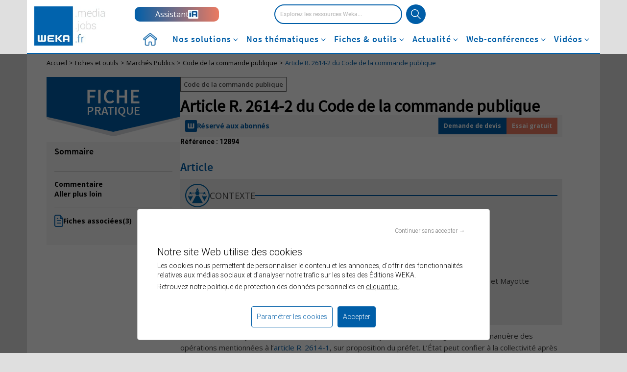

--- FILE ---
content_type: text/css
request_url: https://www.weka.fr/ressources-documentaires/build/app.768c9dad.css
body_size: -36
content:
div#form-content{margin:0 auto!important}div.demande-information h2{color:#006dad;font-family:Roboto-Bold;font-size:24px;margin:15px 0;padding:5px;text-align:center;text-transform:none}#form-loader{bottom:17px;left:calc(50% - 30px);position:absolute;width:40px}@media (max-width:767px){.topBlock .left{width:100%!important}.topBlock .right{display:none}}

--- FILE ---
content_type: text/css; charset=utf-8
request_url: https://cdn.weka.fr/weka.fr/v2.6.2/web/css/bootstrap/styles.css
body_size: 51146
content:
@charset "UTF-8";@font-face{font-family:Roboto-light;src:url(../../font/Roboto/Roboto-Light-webfont.eot);src:url(../../font/Roboto/Roboto-Light-webfont.woff2) format("woff2"),url(../../font/Roboto/Roboto-Light-webfont.woff) format("woff"),url(../../font/Roboto/Roboto-Light-webfont.ttf) format("truetype"),url(../../font/Roboto/Roboto-Light-webfont.svg#Roboto-Light) format("svg"),url(../../font/Roboto/Roboto-Light-webfont.eot?#iefix) format("embedded-opentype");font-style:normal;font-weight:100;font-display:swap}@font-face{font-family:Roboto-Medium;src:url(../../font/Roboto/Roboto-Medium-webfont.eot);src:url(../../font/Roboto/Roboto-Medium-webfont.woff2) format("woff2"),url(../../font/Roboto/Roboto-Medium-webfont.woff) format("woff"),url(../../font/Roboto/Roboto-Medium-webfont.ttf) format("truetype"),url(../../font/Roboto/Roboto-Medium-webfont.svg#Roboto-Light) format("svg"),url(../../font/Roboto/Roboto-Medium-webfont.eot?#iefix) format("embedded-opentype");font-style:normal;font-weight:300;font-display:swap}@font-face{font-family:Roboto;src:url(../../font/Roboto/Roboto-Regular-webfont.eot);src:url(../../font/Roboto/Roboto-Regular-webfont.eot?#iefix) format("embedded-opentype"),url(../../font/Roboto/Roboto-Regular-webfont.woff2) format("woff2"),url(../../font/Roboto/Roboto-Regular-webfont.woff) format("woff"),url(../../font/Roboto/Roboto-Regular-webfont.ttf) format("truetype"),url(../../font/Roboto/Roboto-Regular-webfont.svg#Roboto) format("svg");font-style:normal;font-weight:400;font-display:swap}@font-face{font-family:Roboto-Bold;src:url(../../font/Roboto/Roboto-Bold-webfont.eot);src:url(../../font/Roboto/Roboto-Bold-webfont.woff2) format("woff2"),url(../../font/Roboto/Roboto-Bold-webfont.woff) format("woff"),url(../../font/Roboto/Roboto-Bold-webfont.ttf) format("truetype"),url(../../font/Roboto/Roboto-Bold-webfont.svg#Roboto-Light) format("svg"),url(../../font/Roboto/Roboto-Bold-webfont.eot?#iefix) format("embedded-opentype");font-style:normal;font-weight:700;font-display:swap}@font-face{font-family:SourceSansProLight;font-style:normal;font-weight:300;src:url(../../font/SourceSansPro/source-sans-pro-v14-latin-300.eot);src:local(""),url(../../font/SourceSansPro/source-sans-pro-v14-latin-300.eot?#iefix) format("embedded-opentype"),url(../../font/SourceSansPro/source-sans-pro-v14-latin-300.woff2) format("woff2"),url(../../font/SourceSansPro/source-sans-pro-v14-latin-300.woff) format("woff"),url(../../font/SourceSansPro/source-sans-pro-v14-latin-300.ttf) format("truetype"),url(../../font/SourceSansPro/source-sans-pro-v14-latin-300.svg#SourceSansPro) format("svg");font-display:swap}@font-face{font-family:SourceSansProRegular;font-style:normal;font-weight:400;src:url(../../font/SourceSansPro/source-sans-pro-v14-latin-regular.eot);src:local(""),url(../../font/SourceSansPro/source-sans-pro-v14-latin-regular.eot?#iefix) format("embedded-opentype"),url(../../font/SourceSansPro/source-sans-pro-v14-latin-regular.woff2) format("woff2"),url(../../font/SourceSansPro/source-sans-pro-v14-latin-regular.woff) format("woff"),url(../../font/SourceSansPro/source-sans-pro-v14-latin-regular.ttf) format("truetype"),url(../../font/SourceSansPro/source-sans-pro-v14-latin-regular.svg#SourceSansPro) format("svg");font-display:swap}@font-face{font-family:SourceSansProSemiBold;font-style:normal;font-weight:600;src:url(../../font/SourceSansPro/source-sans-pro-v14-latin-600.eot);src:local(""),url(../../font/SourceSansPro/source-sans-pro-v14-latin-600.eot?#iefix) format("embedded-opentype"),url(../../font/SourceSansPro/source-sans-pro-v14-latin-600.woff2) format("woff2"),url(../../font/SourceSansPro/source-sans-pro-v14-latin-600.woff) format("woff"),url(../../font/SourceSansPro/source-sans-pro-v14-latin-600.ttf) format("truetype"),url(../../font/SourceSansPro/source-sans-pro-v14-latin-600.svg#SourceSansPro) format("svg");font-display:swap}@font-face{font-family:SourceSansProBold;font-style:normal;font-weight:700;src:url(../../font/SourceSansPro/source-sans-pro-v14-latin-700.eot);src:local(""),url(../../font/SourceSansPro/source-sans-pro-v14-latin-700.eot?#iefix) format("embedded-opentype"),url(../../font/SourceSansPro/source-sans-pro-v14-latin-700.woff2) format("woff2"),url(../../font/SourceSansPro/source-sans-pro-v14-latin-700.woff) format("woff"),url(../../font/SourceSansPro/source-sans-pro-v14-latin-700.ttf) format("truetype"),url(../../font/SourceSansPro/source-sans-pro-v14-latin-700.svg#SourceSansPro) format("svg");font-display:swap}/*!
 * Bootstrap v3.4.1 (https://getbootstrap.com/)
 * Copyright 2011-2019 Twitter, Inc.
 * Licensed under MIT (https://github.com/twbs/bootstrap/blob/master/LICENSE)
 *//*! normalize.css v3.0.3 | MIT License | github.com/necolas/normalize.css */html{font-family:sans-serif;-ms-text-size-adjust:100%;-webkit-text-size-adjust:100%}body{margin:0}article,aside,details,figcaption,figure,footer,header,hgroup,main,menu,nav,section,summary{display:block}audio,canvas,progress,video{display:inline-block;vertical-align:baseline}audio:not([controls]){display:none;height:0}[hidden],template{display:none}a{background-color:transparent}a:active,a:hover{outline:0}abbr[title]{border-bottom:none;text-decoration:underline;text-decoration:underline dotted}b,strong{font-weight:700}dfn{font-style:italic}mark{background:#ff0;color:#000}small{font-size:80%}sub,sup{font-size:75%;line-height:0;position:relative;vertical-align:baseline}sup{top:-.5em}sub{bottom:-.25em}img{border:0}svg:not(:root){overflow:hidden}figure{margin:1em 40px}hr{box-sizing:content-box;height:0}pre{overflow:auto}code,kbd,pre,samp{font-family:monospace,monospace;font-size:1em}button,input,optgroup,select,textarea{color:inherit;font:inherit;margin:0}button{overflow:visible}button,select{text-transform:none}button,html input[type=button],input[type=reset],input[type=submit]{-webkit-appearance:button;cursor:pointer}button[disabled],html input[disabled]{cursor:default}button::-moz-focus-inner,input::-moz-focus-inner{border:0;padding:0}input{line-height:normal}input[type=checkbox],input[type=radio]{box-sizing:border-box;padding:0}input[type=number]::-webkit-inner-spin-button,input[type=number]::-webkit-outer-spin-button{height:auto}input[type=search]{-webkit-appearance:textfield;box-sizing:content-box}input[type=search]::-webkit-search-cancel-button,input[type=search]::-webkit-search-decoration{-webkit-appearance:none}fieldset{border:1px solid silver;margin:0 2px;padding:.35em .625em .75em}legend{border:0;padding:0}textarea{overflow:auto}optgroup{font-weight:700}table{border-collapse:collapse;border-spacing:0}td,th{padding:0}/*! Source: https://github.com/h5bp/html5-boilerplate/blob/master/src/css/main.css */@media print{*,:after,:before{color:#000!important;text-shadow:none!important;background:0 0!important;box-shadow:none!important}a,a:visited{text-decoration:underline}a[href]:after{content:" (" attr(href) ")"}abbr[title]:after{content:" (" attr(title) ")"}a[href^="#"]:after,a[href^="javascript:"]:after{content:""}blockquote,pre{border:1px solid #999;page-break-inside:avoid}thead{display:table-header-group}img,tr{page-break-inside:avoid}img{max-width:100%!important}h2,h3,p{orphans:3;widows:3}h2,h3{page-break-after:avoid}.navbar{display:none}.btn>.caret,.dropup>.btn>.caret{border-top-color:#000!important}.label{border:1px solid #000}.table{border-collapse:collapse!important}.table td,.table th{background-color:#fff!important}.table-bordered td,.table-bordered th{border:1px solid #ddd!important}}@font-face{font-family:"Glyphicons Halflings";src:url(../../font/glyphicons-halflings-regular.eot);src:url(../../font/glyphicons-halflings-regular.woff2) format("woff2"),url(../../font/glyphicons-halflings-regular.woff) format("woff"),url(../../font/glyphicons-halflings-regular.ttf) format("truetype"),url("../../font/glyphicons-halflings-regular.svg#Glyphicons Halflings") format("svg"),url(../../font/glyphicons-halflings-regular.eot?#iefix) format("embedded-opentype")}.glyphicon{position:relative;top:1px;display:inline-block;font-family:"Glyphicons Halflings";font-style:normal;font-weight:400;line-height:1;-webkit-font-smoothing:antialiased;-moz-osx-font-smoothing:grayscale}.glyphicon-asterisk:before{content:"*"}.glyphicon-plus:before{content:"+"}.glyphicon-eur:before,.glyphicon-euro:before{content:"€"}.glyphicon-minus:before{content:"−"}.glyphicon-cloud:before{content:"☁"}.glyphicon-envelope:before{content:"✉"}.glyphicon-pencil:before{content:"✏"}.glyphicon-glass:before{content:"\e001"}.glyphicon-music:before{content:"\e002"}.glyphicon-search:before{content:"\e003"}.glyphicon-heart:before{content:"\e005"}.glyphicon-star:before{content:"\e006"}.glyphicon-star-empty:before{content:"\e007"}.glyphicon-user:before{content:"\e008"}.glyphicon-film:before{content:"\e009"}.glyphicon-th-large:before{content:"\e010"}.glyphicon-th:before{content:"\e011"}.glyphicon-th-list:before{content:"\e012"}.glyphicon-ok:before{content:"\e013"}.glyphicon-remove:before{content:"\e014"}.glyphicon-zoom-in:before{content:"\e015"}.glyphicon-zoom-out:before{content:"\e016"}.glyphicon-off:before{content:"\e017"}.glyphicon-signal:before{content:"\e018"}.glyphicon-cog:before{content:"\e019"}.glyphicon-trash:before{content:"\e020"}.glyphicon-home:before{content:"\e021"}.glyphicon-file:before{content:"\e022"}.glyphicon-time:before{content:"\e023"}.glyphicon-road:before{content:"\e024"}.glyphicon-download-alt:before{content:"\e025"}.glyphicon-download:before{content:"\e026"}.glyphicon-upload:before{content:"\e027"}.glyphicon-inbox:before{content:"\e028"}.glyphicon-play-circle:before{content:"\e029"}.glyphicon-repeat:before{content:"\e030"}.glyphicon-refresh:before{content:"\e031"}.glyphicon-list-alt:before{content:"\e032"}.glyphicon-lock:before{content:"\e033"}.glyphicon-flag:before{content:"\e034"}.glyphicon-headphones:before{content:"\e035"}.glyphicon-volume-off:before{content:"\e036"}.glyphicon-volume-down:before{content:"\e037"}.glyphicon-volume-up:before{content:"\e038"}.glyphicon-qrcode:before{content:"\e039"}.glyphicon-barcode:before{content:"\e040"}.glyphicon-tag:before{content:"\e041"}.glyphicon-tags:before{content:"\e042"}.glyphicon-book:before{content:"\e043"}.glyphicon-bookmark:before{content:"\e044"}.glyphicon-print:before{content:"\e045"}.glyphicon-camera:before{content:"\e046"}.glyphicon-font:before{content:"\e047"}.glyphicon-bold:before{content:"\e048"}.glyphicon-italic:before{content:"\e049"}.glyphicon-text-height:before{content:"\e050"}.glyphicon-text-width:before{content:"\e051"}.glyphicon-align-left:before{content:"\e052"}.glyphicon-align-center:before{content:"\e053"}.glyphicon-align-right:before{content:"\e054"}.glyphicon-align-justify:before{content:"\e055"}.glyphicon-list:before{content:"\e056"}.glyphicon-indent-left:before{content:"\e057"}.glyphicon-indent-right:before{content:"\e058"}.glyphicon-facetime-video:before{content:"\e059"}.glyphicon-picture:before{content:"\e060"}.glyphicon-map-marker:before{content:"\e062"}.glyphicon-adjust:before{content:"\e063"}.glyphicon-tint:before{content:"\e064"}.glyphicon-edit:before{content:"\e065"}.glyphicon-share:before{content:"\e066"}.glyphicon-check:before{content:"\e067"}.glyphicon-move:before{content:"\e068"}.glyphicon-step-backward:before{content:"\e069"}.glyphicon-fast-backward:before{content:"\e070"}.glyphicon-backward:before{content:"\e071"}.glyphicon-play:before{content:"\e072"}.glyphicon-pause:before{content:"\e073"}.glyphicon-stop:before{content:"\e074"}.glyphicon-forward:before{content:"\e075"}.glyphicon-fast-forward:before{content:"\e076"}.glyphicon-step-forward:before{content:"\e077"}.glyphicon-eject:before{content:"\e078"}.glyphicon-chevron-left:before{content:"\e079"}.glyphicon-chevron-right:before{content:"\e080"}.glyphicon-plus-sign:before{content:"\e081"}.glyphicon-minus-sign:before{content:"\e082"}.glyphicon-remove-sign:before{content:"\e083"}.glyphicon-ok-sign:before{content:"\e084"}.glyphicon-question-sign:before{content:"\e085"}.glyphicon-info-sign:before{content:"\e086"}.glyphicon-screenshot:before{content:"\e087"}.glyphicon-remove-circle:before{content:"\e088"}.glyphicon-ok-circle:before{content:"\e089"}.glyphicon-ban-circle:before{content:"\e090"}.glyphicon-arrow-left:before{content:"\e091"}.glyphicon-arrow-right:before{content:"\e092"}.glyphicon-arrow-up:before{content:"\e093"}.glyphicon-arrow-down:before{content:"\e094"}.glyphicon-share-alt:before{content:"\e095"}.glyphicon-resize-full:before{content:"\e096"}.glyphicon-resize-small:before{content:"\e097"}.glyphicon-exclamation-sign:before{content:"\e101"}.glyphicon-gift:before{content:"\e102"}.glyphicon-leaf:before{content:"\e103"}.glyphicon-fire:before{content:"\e104"}.glyphicon-eye-open:before{content:"\e105"}.glyphicon-eye-close:before{content:"\e106"}.glyphicon-warning-sign:before{content:"\e107"}.glyphicon-plane:before{content:"\e108"}.glyphicon-calendar:before{content:"\e109"}.glyphicon-random:before{content:"\e110"}.glyphicon-comment:before{content:"\e111"}.glyphicon-magnet:before{content:"\e112"}.glyphicon-chevron-up:before{content:"\e113"}.glyphicon-chevron-down:before{content:"\e114"}.glyphicon-retweet:before{content:"\e115"}.glyphicon-shopping-cart:before{content:"\e116"}.glyphicon-folder-close:before{content:"\e117"}.glyphicon-folder-open:before{content:"\e118"}.glyphicon-resize-vertical:before{content:"\e119"}.glyphicon-resize-horizontal:before{content:"\e120"}.glyphicon-hdd:before{content:"\e121"}.glyphicon-bullhorn:before{content:"\e122"}.glyphicon-bell:before{content:"\e123"}.glyphicon-certificate:before{content:"\e124"}.glyphicon-thumbs-up:before{content:"\e125"}.glyphicon-thumbs-down:before{content:"\e126"}.glyphicon-hand-right:before{content:"\e127"}.glyphicon-hand-left:before{content:"\e128"}.glyphicon-hand-up:before{content:"\e129"}.glyphicon-hand-down:before{content:"\e130"}.glyphicon-circle-arrow-right:before{content:"\e131"}.glyphicon-circle-arrow-left:before{content:"\e132"}.glyphicon-circle-arrow-up:before{content:"\e133"}.glyphicon-circle-arrow-down:before{content:"\e134"}.glyphicon-globe:before{content:"\e135"}.glyphicon-wrench:before{content:"\e136"}.glyphicon-tasks:before{content:"\e137"}.glyphicon-filter:before{content:"\e138"}.glyphicon-briefcase:before{content:"\e139"}.glyphicon-fullscreen:before{content:"\e140"}.glyphicon-dashboard:before{content:"\e141"}.glyphicon-paperclip:before{content:"\e142"}.glyphicon-heart-empty:before{content:"\e143"}.glyphicon-link:before{content:"\e144"}.glyphicon-phone:before{content:"\e145"}.glyphicon-pushpin:before{content:"\e146"}.glyphicon-usd:before{content:"\e148"}.glyphicon-gbp:before{content:"\e149"}.glyphicon-sort:before{content:"\e150"}.glyphicon-sort-by-alphabet:before{content:"\e151"}.glyphicon-sort-by-alphabet-alt:before{content:"\e152"}.glyphicon-sort-by-order:before{content:"\e153"}.glyphicon-sort-by-order-alt:before{content:"\e154"}.glyphicon-sort-by-attributes:before{content:"\e155"}.glyphicon-sort-by-attributes-alt:before{content:"\e156"}.glyphicon-unchecked:before{content:"\e157"}.glyphicon-expand:before{content:"\e158"}.glyphicon-collapse-down:before{content:"\e159"}.glyphicon-collapse-up:before{content:"\e160"}.glyphicon-log-in:before{content:"\e161"}.glyphicon-flash:before{content:"\e162"}.glyphicon-log-out:before{content:"\e163"}.glyphicon-new-window:before{content:"\e164"}.glyphicon-record:before{content:"\e165"}.glyphicon-save:before{content:"\e166"}.glyphicon-open:before{content:"\e167"}.glyphicon-saved:before{content:"\e168"}.glyphicon-import:before{content:"\e169"}.glyphicon-export:before{content:"\e170"}.glyphicon-send:before{content:"\e171"}.glyphicon-floppy-disk:before{content:"\e172"}.glyphicon-floppy-saved:before{content:"\e173"}.glyphicon-floppy-remove:before{content:"\e174"}.glyphicon-floppy-save:before{content:"\e175"}.glyphicon-floppy-open:before{content:"\e176"}.glyphicon-credit-card:before{content:"\e177"}.glyphicon-transfer:before{content:"\e178"}.glyphicon-cutlery:before{content:"\e179"}.glyphicon-header:before{content:"\e180"}.glyphicon-compressed:before{content:"\e181"}.glyphicon-earphone:before{content:"\e182"}.glyphicon-phone-alt:before{content:"\e183"}.glyphicon-tower:before{content:"\e184"}.glyphicon-stats:before{content:"\e185"}.glyphicon-sd-video:before{content:"\e186"}.glyphicon-hd-video:before{content:"\e187"}.glyphicon-subtitles:before{content:"\e188"}.glyphicon-sound-stereo:before{content:"\e189"}.glyphicon-sound-dolby:before{content:"\e190"}.glyphicon-sound-5-1:before{content:"\e191"}.glyphicon-sound-6-1:before{content:"\e192"}.glyphicon-sound-7-1:before{content:"\e193"}.glyphicon-copyright-mark:before{content:"\e194"}.glyphicon-registration-mark:before{content:"\e195"}.glyphicon-cloud-download:before{content:"\e197"}.glyphicon-cloud-upload:before{content:"\e198"}.glyphicon-tree-conifer:before{content:"\e199"}.glyphicon-tree-deciduous:before{content:"\e200"}.glyphicon-cd:before{content:"\e201"}.glyphicon-save-file:before{content:"\e202"}.glyphicon-open-file:before{content:"\e203"}.glyphicon-level-up:before{content:"\e204"}.glyphicon-copy:before{content:"\e205"}.glyphicon-paste:before{content:"\e206"}.glyphicon-alert:before{content:"\e209"}.glyphicon-equalizer:before{content:"\e210"}.glyphicon-king:before{content:"\e211"}.glyphicon-queen:before{content:"\e212"}.glyphicon-pawn:before{content:"\e213"}.glyphicon-bishop:before{content:"\e214"}.glyphicon-knight:before{content:"\e215"}.glyphicon-baby-formula:before{content:"\e216"}.glyphicon-tent:before{content:"⛺"}.glyphicon-blackboard:before{content:"\e218"}.glyphicon-bed:before{content:"\e219"}.glyphicon-apple:before{content:"\f8ff"}.glyphicon-erase:before{content:"\e221"}.glyphicon-hourglass:before{content:"⌛"}.glyphicon-lamp:before{content:"\e223"}.glyphicon-duplicate:before{content:"\e224"}.glyphicon-piggy-bank:before{content:"\e225"}.glyphicon-scissors:before{content:"\e226"}.glyphicon-bitcoin:before{content:"\e227"}.glyphicon-btc:before{content:"\e227"}.glyphicon-xbt:before{content:"\e227"}.glyphicon-yen:before{content:"¥"}.glyphicon-jpy:before{content:"¥"}.glyphicon-ruble:before{content:"₽"}.glyphicon-rub:before{content:"₽"}.glyphicon-scale:before{content:"\e230"}.glyphicon-ice-lolly:before{content:"\e231"}.glyphicon-ice-lolly-tasted:before{content:"\e232"}.glyphicon-education:before{content:"\e233"}.glyphicon-option-horizontal:before{content:"\e234"}.glyphicon-option-vertical:before{content:"\e235"}.glyphicon-menu-hamburger:before{content:"\e236"}.glyphicon-modal-window:before{content:"\e237"}.glyphicon-oil:before{content:"\e238"}.glyphicon-grain:before{content:"\e239"}.glyphicon-sunglasses:before{content:"\e240"}.glyphicon-text-size:before{content:"\e241"}.glyphicon-text-color:before{content:"\e242"}.glyphicon-text-background:before{content:"\e243"}.glyphicon-object-align-top:before{content:"\e244"}.glyphicon-object-align-bottom:before{content:"\e245"}.glyphicon-object-align-horizontal:before{content:"\e246"}.glyphicon-object-align-left:before{content:"\e247"}.glyphicon-object-align-vertical:before{content:"\e248"}.glyphicon-object-align-right:before{content:"\e249"}.glyphicon-triangle-right:before{content:"\e250"}.glyphicon-triangle-left:before{content:"\e251"}.glyphicon-triangle-bottom:before{content:"\e252"}.glyphicon-triangle-top:before{content:"\e253"}.glyphicon-console:before{content:"\e254"}.glyphicon-superscript:before{content:"\e255"}.glyphicon-subscript:before{content:"\e256"}.glyphicon-menu-left:before{content:"\e257"}.glyphicon-menu-right:before{content:"\e258"}.glyphicon-menu-down:before{content:"\e259"}.glyphicon-menu-up:before{content:"\e260"}*{-webkit-box-sizing:border-box;-moz-box-sizing:border-box;box-sizing:border-box}:after,:before{-webkit-box-sizing:border-box;-moz-box-sizing:border-box;box-sizing:border-box}html{font-size:10px;-webkit-tap-highlight-color:transparent}body{font-family:"Helvetica Neue",Helvetica,Arial,sans-serif;font-size:14px;line-height:1.428571429;color:#333;background-color:#fff}button,input,select,textarea{font-family:inherit;font-size:inherit;line-height:inherit}a{color:rgb(51.4340909091,122.2772727273,183.4159090909);text-decoration:none}a:focus,a:hover{color:rgb(34.6799586777,82.4466942149,123.6700413223);text-decoration:underline}a:focus{outline:5px auto -webkit-focus-ring-color;outline-offset:-2px}figure{margin:0}img{vertical-align:middle}.img-responsive{display:block;max-width:100%;height:auto}.img-rounded{border-radius:6px}.img-thumbnail{padding:4px;line-height:1.428571429;background-color:#fff;border:1px solid #ddd;border-radius:4px;-webkit-transition:all .2s ease-in-out;-o-transition:all .2s ease-in-out;transition:all .2s ease-in-out;display:inline-block;max-width:100%;height:auto}.img-circle{border-radius:50%}hr{margin-top:20px;margin-bottom:20px;border:0;border-top:1px solid rgb(238.425,238.425,238.425)}.sr-only{position:absolute;width:1px;height:1px;padding:0;margin:-1px;overflow:hidden;clip:rect(0,0,0,0);border:0}.sr-only-focusable:active,.sr-only-focusable:focus{position:static;width:auto;height:auto;margin:0;overflow:visible;clip:auto}[role=button]{cursor:pointer}.h1,.h2,.h3,.h4,.h5,.h6,h1,h2,h3,h4,h5,h6{font-family:inherit;font-weight:500;line-height:1.1;color:inherit}.h1 .small,.h1 small,.h2 .small,.h2 small,.h3 .small,.h3 small,.h4 .small,.h4 small,.h5 .small,.h5 small,.h6 .small,.h6 small,h1 .small,h1 small,h2 .small,h2 small,h3 .small,h3 small,h4 .small,h4 small,h5 .small,h5 small,h6 .small,h6 small{font-weight:400;line-height:1;color:rgb(119.085,119.085,119.085)}.h1,.h2,.h3,h1,h2,h3{margin-top:20px;margin-bottom:10px}.h1 .small,.h1 small,.h2 .small,.h2 small,.h3 .small,.h3 small,h1 .small,h1 small,h2 .small,h2 small,h3 .small,h3 small{font-size:65%}.h4,.h5,.h6,h4,h5,h6{margin-top:10px;margin-bottom:10px}.h4 .small,.h4 small,.h5 .small,.h5 small,.h6 .small,.h6 small,h4 .small,h4 small,h5 .small,h5 small,h6 .small,h6 small{font-size:75%}.h1,h1{font-size:36px}.h2,h2{font-size:30px}.h3,h3{font-size:24px}.h4,h4{font-size:18px}.h5,h5{font-size:14px}.h6,h6{font-size:12px}p{margin:0 0 10px}.lead{margin-bottom:20px;font-size:16px;font-weight:300;line-height:1.4}@media (min-width:768px){.lead{font-size:21px}}.small,small{font-size:85%}.mark,mark{padding:.2em;background-color:#fcf8e3}.text-left{text-align:left}.text-right{text-align:right}.text-center{text-align:center}.text-justify{text-align:justify}.text-nowrap{white-space:nowrap}.text-lowercase{text-transform:lowercase}.initialism,.text-uppercase{text-transform:uppercase}.text-capitalize{text-transform:capitalize}.text-muted{color:rgb(119.085,119.085,119.085)}.text-primary{color:rgb(51.4340909091,122.2772727273,183.4159090909)}a.text-primary:focus,a.text-primary:hover{color:rgb(40.2646694215,95.723553719,143.5853305785)}.text-success{color:#3c763d}a.text-success:focus,a.text-success:hover{color:rgb(42.808988764,84.191011236,43.5224719101)}.text-info{color:#31708f}a.text-info:focus,a.text-info:hover{color:rgb(35.984375,82.25,105.015625)}.text-warning{color:#8a6d3b}a.text-warning:focus,a.text-warning:hover{color:rgb(102.2741116751,80.7817258883,43.7258883249)}.text-danger{color:#a94442}a.text-danger:focus,a.text-danger:hover{color:rgb(132.3234042553,53.2425531915,51.6765957447)}.bg-primary{color:#fff}.bg-primary{background-color:rgb(51.4340909091,122.2772727273,183.4159090909)}a.bg-primary:focus,a.bg-primary:hover{background-color:rgb(40.2646694215,95.723553719,143.5853305785)}.bg-success{background-color:#dff0d8}a.bg-success:focus,a.bg-success:hover{background-color:rgb(192.7777777778,225.8333333333,179.1666666667)}.bg-info{background-color:#d9edf7}a.bg-info:focus,a.bg-info:hover{background-color:rgb(174.8695652174,217.0434782609,238.1304347826)}.bg-warning{background-color:#fcf8e3}a.bg-warning:focus,a.bg-warning:hover{background-color:rgb(247.064516129,236.4838709677,180.935483871)}.bg-danger{background-color:#f2dede}a.bg-danger:focus,a.bg-danger:hover{background-color:rgb(227.5869565217,185.4130434783,185.4130434783)}.page-header{padding-bottom:9px;margin:40px 0 20px;border-bottom:1px solid rgb(238.425,238.425,238.425)}ol,ul{margin-top:0;margin-bottom:10px}ol ol,ol ul,ul ol,ul ul{margin-bottom:0}.list-unstyled{padding-left:0;list-style:none}.list-inline{padding-left:0;list-style:none;margin-left:-5px}.list-inline>li{display:inline-block;padding-right:5px;padding-left:5px}dl{margin-top:0;margin-bottom:20px}dd,dt{line-height:1.428571429}dt{font-weight:700}dd{margin-left:0}.dl-horizontal dd:after,.dl-horizontal dd:before{display:table;content:" "}.dl-horizontal dd:after{clear:both}@media (min-width:768px){.dl-horizontal dt{float:left;width:160px;clear:left;text-align:right;overflow:hidden;text-overflow:ellipsis;white-space:nowrap}.dl-horizontal dd{margin-left:180px}}abbr[data-original-title],abbr[title]{cursor:help}.initialism{font-size:90%}blockquote{padding:10px 20px;margin:0 0 20px;font-size:17.5px;border-left:5px solid rgb(238.425,238.425,238.425)}blockquote ol:last-child,blockquote p:last-child,blockquote ul:last-child{margin-bottom:0}blockquote .small,blockquote footer,blockquote small{display:block;font-size:80%;line-height:1.428571429;color:rgb(119.085,119.085,119.085)}blockquote .small:before,blockquote footer:before,blockquote small:before{content:"— "}.blockquote-reverse,blockquote.pull-right{padding-right:15px;padding-left:0;text-align:right;border-right:5px solid rgb(238.425,238.425,238.425);border-left:0}.blockquote-reverse .small:before,.blockquote-reverse footer:before,.blockquote-reverse small:before,blockquote.pull-right .small:before,blockquote.pull-right footer:before,blockquote.pull-right small:before{content:""}.blockquote-reverse .small:after,.blockquote-reverse footer:after,.blockquote-reverse small:after,blockquote.pull-right .small:after,blockquote.pull-right footer:after,blockquote.pull-right small:after{content:" —"}address{margin-bottom:20px;font-style:normal;line-height:1.428571429}code,kbd,pre,samp{font-family:Menlo,Monaco,Consolas,"Courier New",monospace}code{padding:2px 4px;font-size:90%;color:#c7254e;background-color:#f9f2f4;border-radius:4px}kbd{padding:2px 4px;font-size:90%;color:#fff;background-color:#333;border-radius:3px;box-shadow:inset 0 -1px 0 rgba(0,0,0,.25)}kbd kbd{padding:0;font-size:100%;font-weight:700;box-shadow:none}pre{display:block;padding:9.5px;margin:0 0 10px;font-size:13px;line-height:1.428571429;color:#333;word-break:break-all;word-wrap:break-word;background-color:#f5f5f5;border:1px solid #ccc;border-radius:4px}pre code{padding:0;font-size:inherit;color:inherit;white-space:pre-wrap;background-color:transparent;border-radius:0}.pre-scrollable{max-height:340px;overflow-y:scroll}.container{padding-right:15px;padding-left:15px;margin-right:auto;margin-left:auto}.container:after,.container:before{display:table;content:" "}.container:after{clear:both}@media (min-width:768px){.container{width:750px}}@media (min-width:992px){.container{width:970px}}@media (min-width:1200px){.container{width:1170px}}.container-fluid{padding-right:15px;padding-left:15px;margin-right:auto;margin-left:auto}.container-fluid:after,.container-fluid:before{display:table;content:" "}.container-fluid:after{clear:both}.row{margin-right:-15px;margin-left:-15px}.row:after,.row:before{display:table;content:" "}.row:after{clear:both}.row-no-gutters{margin-right:0;margin-left:0}.row-no-gutters [class*=col-]{padding-right:0;padding-left:0}.col-lg-1,.col-lg-10,.col-lg-11,.col-lg-12,.col-lg-2,.col-lg-3,.col-lg-4,.col-lg-5,.col-lg-6,.col-lg-7,.col-lg-8,.col-lg-9,.col-md-1,.col-md-10,.col-md-11,.col-md-12,.col-md-2,.col-md-3,.col-md-4,.col-md-5,.col-md-6,.col-md-7,.col-md-8,.col-md-9,.col-sm-1,.col-sm-10,.col-sm-11,.col-sm-12,.col-sm-2,.col-sm-3,.col-sm-4,.col-sm-5,.col-sm-6,.col-sm-7,.col-sm-8,.col-sm-9,.col-xs-1,.col-xs-10,.col-xs-11,.col-xs-12,.col-xs-2,.col-xs-3,.col-xs-4,.col-xs-5,.col-xs-6,.col-xs-7,.col-xs-8,.col-xs-9{position:relative;min-height:1px;padding-right:15px;padding-left:15px}.col-xs-1,.col-xs-10,.col-xs-11,.col-xs-12,.col-xs-2,.col-xs-3,.col-xs-4,.col-xs-5,.col-xs-6,.col-xs-7,.col-xs-8,.col-xs-9{float:left}.col-xs-1{width:8.3333333333%}.col-xs-2{width:16.6666666667%}.col-xs-3{width:25%}.col-xs-4{width:33.3333333333%}.col-xs-5{width:41.6666666667%}.col-xs-6{width:50%}.col-xs-7{width:58.3333333333%}.col-xs-8{width:66.6666666667%}.col-xs-9{width:75%}.col-xs-10{width:83.3333333333%}.col-xs-11{width:91.6666666667%}.col-xs-12{width:100%}.col-xs-pull-0{right:auto}.col-xs-pull-1{right:8.3333333333%}.col-xs-pull-2{right:16.6666666667%}.col-xs-pull-3{right:25%}.col-xs-pull-4{right:33.3333333333%}.col-xs-pull-5{right:41.6666666667%}.col-xs-pull-6{right:50%}.col-xs-pull-7{right:58.3333333333%}.col-xs-pull-8{right:66.6666666667%}.col-xs-pull-9{right:75%}.col-xs-pull-10{right:83.3333333333%}.col-xs-pull-11{right:91.6666666667%}.col-xs-pull-12{right:100%}.col-xs-push-0{left:auto}.col-xs-push-1{left:8.3333333333%}.col-xs-push-2{left:16.6666666667%}.col-xs-push-3{left:25%}.col-xs-push-4{left:33.3333333333%}.col-xs-push-5{left:41.6666666667%}.col-xs-push-6{left:50%}.col-xs-push-7{left:58.3333333333%}.col-xs-push-8{left:66.6666666667%}.col-xs-push-9{left:75%}.col-xs-push-10{left:83.3333333333%}.col-xs-push-11{left:91.6666666667%}.col-xs-push-12{left:100%}.col-xs-offset-0{margin-left:0}.col-xs-offset-1{margin-left:8.3333333333%}.col-xs-offset-2{margin-left:16.6666666667%}.col-xs-offset-3{margin-left:25%}.col-xs-offset-4{margin-left:33.3333333333%}.col-xs-offset-5{margin-left:41.6666666667%}.col-xs-offset-6{margin-left:50%}.col-xs-offset-7{margin-left:58.3333333333%}.col-xs-offset-8{margin-left:66.6666666667%}.col-xs-offset-9{margin-left:75%}.col-xs-offset-10{margin-left:83.3333333333%}.col-xs-offset-11{margin-left:91.6666666667%}.col-xs-offset-12{margin-left:100%}@media (min-width:768px){.col-sm-1,.col-sm-10,.col-sm-11,.col-sm-12,.col-sm-2,.col-sm-3,.col-sm-4,.col-sm-5,.col-sm-6,.col-sm-7,.col-sm-8,.col-sm-9{float:left}.col-sm-1{width:8.3333333333%}.col-sm-2{width:16.6666666667%}.col-sm-3{width:25%}.col-sm-4{width:33.3333333333%}.col-sm-5{width:41.6666666667%}.col-sm-6{width:50%}.col-sm-7{width:58.3333333333%}.col-sm-8{width:66.6666666667%}.col-sm-9{width:75%}.col-sm-10{width:83.3333333333%}.col-sm-11{width:91.6666666667%}.col-sm-12{width:100%}.col-sm-pull-0{right:auto}.col-sm-pull-1{right:8.3333333333%}.col-sm-pull-2{right:16.6666666667%}.col-sm-pull-3{right:25%}.col-sm-pull-4{right:33.3333333333%}.col-sm-pull-5{right:41.6666666667%}.col-sm-pull-6{right:50%}.col-sm-pull-7{right:58.3333333333%}.col-sm-pull-8{right:66.6666666667%}.col-sm-pull-9{right:75%}.col-sm-pull-10{right:83.3333333333%}.col-sm-pull-11{right:91.6666666667%}.col-sm-pull-12{right:100%}.col-sm-push-0{left:auto}.col-sm-push-1{left:8.3333333333%}.col-sm-push-2{left:16.6666666667%}.col-sm-push-3{left:25%}.col-sm-push-4{left:33.3333333333%}.col-sm-push-5{left:41.6666666667%}.col-sm-push-6{left:50%}.col-sm-push-7{left:58.3333333333%}.col-sm-push-8{left:66.6666666667%}.col-sm-push-9{left:75%}.col-sm-push-10{left:83.3333333333%}.col-sm-push-11{left:91.6666666667%}.col-sm-push-12{left:100%}.col-sm-offset-0{margin-left:0}.col-sm-offset-1{margin-left:8.3333333333%}.col-sm-offset-2{margin-left:16.6666666667%}.col-sm-offset-3{margin-left:25%}.col-sm-offset-4{margin-left:33.3333333333%}.col-sm-offset-5{margin-left:41.6666666667%}.col-sm-offset-6{margin-left:50%}.col-sm-offset-7{margin-left:58.3333333333%}.col-sm-offset-8{margin-left:66.6666666667%}.col-sm-offset-9{margin-left:75%}.col-sm-offset-10{margin-left:83.3333333333%}.col-sm-offset-11{margin-left:91.6666666667%}.col-sm-offset-12{margin-left:100%}}@media (min-width:992px){.col-md-1,.col-md-10,.col-md-11,.col-md-12,.col-md-2,.col-md-3,.col-md-4,.col-md-5,.col-md-6,.col-md-7,.col-md-8,.col-md-9{float:left}.col-md-1{width:8.3333333333%}.col-md-2{width:16.6666666667%}.col-md-3{width:25%}.col-md-4{width:33.3333333333%}.col-md-5{width:41.6666666667%}.col-md-6{width:50%}.col-md-7{width:58.3333333333%}.col-md-8{width:66.6666666667%}.col-md-9{width:75%}.col-md-10{width:83.3333333333%}.col-md-11{width:91.6666666667%}.col-md-12{width:100%}.col-md-pull-0{right:auto}.col-md-pull-1{right:8.3333333333%}.col-md-pull-2{right:16.6666666667%}.col-md-pull-3{right:25%}.col-md-pull-4{right:33.3333333333%}.col-md-pull-5{right:41.6666666667%}.col-md-pull-6{right:50%}.col-md-pull-7{right:58.3333333333%}.col-md-pull-8{right:66.6666666667%}.col-md-pull-9{right:75%}.col-md-pull-10{right:83.3333333333%}.col-md-pull-11{right:91.6666666667%}.col-md-pull-12{right:100%}.col-md-push-0{left:auto}.col-md-push-1{left:8.3333333333%}.col-md-push-2{left:16.6666666667%}.col-md-push-3{left:25%}.col-md-push-4{left:33.3333333333%}.col-md-push-5{left:41.6666666667%}.col-md-push-6{left:50%}.col-md-push-7{left:58.3333333333%}.col-md-push-8{left:66.6666666667%}.col-md-push-9{left:75%}.col-md-push-10{left:83.3333333333%}.col-md-push-11{left:91.6666666667%}.col-md-push-12{left:100%}.col-md-offset-0{margin-left:0}.col-md-offset-1{margin-left:8.3333333333%}.col-md-offset-2{margin-left:16.6666666667%}.col-md-offset-3{margin-left:25%}.col-md-offset-4{margin-left:33.3333333333%}.col-md-offset-5{margin-left:41.6666666667%}.col-md-offset-6{margin-left:50%}.col-md-offset-7{margin-left:58.3333333333%}.col-md-offset-8{margin-left:66.6666666667%}.col-md-offset-9{margin-left:75%}.col-md-offset-10{margin-left:83.3333333333%}.col-md-offset-11{margin-left:91.6666666667%}.col-md-offset-12{margin-left:100%}}@media (min-width:1200px){.col-lg-1,.col-lg-10,.col-lg-11,.col-lg-12,.col-lg-2,.col-lg-3,.col-lg-4,.col-lg-5,.col-lg-6,.col-lg-7,.col-lg-8,.col-lg-9{float:left}.col-lg-1{width:8.3333333333%}.col-lg-2{width:16.6666666667%}.col-lg-3{width:25%}.col-lg-4{width:33.3333333333%}.col-lg-5{width:41.6666666667%}.col-lg-6{width:50%}.col-lg-7{width:58.3333333333%}.col-lg-8{width:66.6666666667%}.col-lg-9{width:75%}.col-lg-10{width:83.3333333333%}.col-lg-11{width:91.6666666667%}.col-lg-12{width:100%}.col-lg-pull-0{right:auto}.col-lg-pull-1{right:8.3333333333%}.col-lg-pull-2{right:16.6666666667%}.col-lg-pull-3{right:25%}.col-lg-pull-4{right:33.3333333333%}.col-lg-pull-5{right:41.6666666667%}.col-lg-pull-6{right:50%}.col-lg-pull-7{right:58.3333333333%}.col-lg-pull-8{right:66.6666666667%}.col-lg-pull-9{right:75%}.col-lg-pull-10{right:83.3333333333%}.col-lg-pull-11{right:91.6666666667%}.col-lg-pull-12{right:100%}.col-lg-push-0{left:auto}.col-lg-push-1{left:8.3333333333%}.col-lg-push-2{left:16.6666666667%}.col-lg-push-3{left:25%}.col-lg-push-4{left:33.3333333333%}.col-lg-push-5{left:41.6666666667%}.col-lg-push-6{left:50%}.col-lg-push-7{left:58.3333333333%}.col-lg-push-8{left:66.6666666667%}.col-lg-push-9{left:75%}.col-lg-push-10{left:83.3333333333%}.col-lg-push-11{left:91.6666666667%}.col-lg-push-12{left:100%}.col-lg-offset-0{margin-left:0}.col-lg-offset-1{margin-left:8.3333333333%}.col-lg-offset-2{margin-left:16.6666666667%}.col-lg-offset-3{margin-left:25%}.col-lg-offset-4{margin-left:33.3333333333%}.col-lg-offset-5{margin-left:41.6666666667%}.col-lg-offset-6{margin-left:50%}.col-lg-offset-7{margin-left:58.3333333333%}.col-lg-offset-8{margin-left:66.6666666667%}.col-lg-offset-9{margin-left:75%}.col-lg-offset-10{margin-left:83.3333333333%}.col-lg-offset-11{margin-left:91.6666666667%}.col-lg-offset-12{margin-left:100%}}table{background-color:transparent}table col[class*=col-]{position:static;display:table-column;float:none}table td[class*=col-],table th[class*=col-]{position:static;display:table-cell;float:none}caption{padding-top:8px;padding-bottom:8px;color:rgb(119.085,119.085,119.085);text-align:left}th{text-align:left}.table{width:100%;max-width:100%;margin-bottom:20px}.table>tbody>tr>td,.table>tbody>tr>th,.table>tfoot>tr>td,.table>tfoot>tr>th,.table>thead>tr>td,.table>thead>tr>th{padding:8px;line-height:1.428571429;vertical-align:top;border-top:1px solid #ddd}.table>thead>tr>th{vertical-align:bottom;border-bottom:2px solid #ddd}.table>caption+thead>tr:first-child>td,.table>caption+thead>tr:first-child>th,.table>colgroup+thead>tr:first-child>td,.table>colgroup+thead>tr:first-child>th,.table>thead:first-child>tr:first-child>td,.table>thead:first-child>tr:first-child>th{border-top:0}.table>tbody+tbody{border-top:2px solid #ddd}.table .table{background-color:#fff}.table-condensed>tbody>tr>td,.table-condensed>tbody>tr>th,.table-condensed>tfoot>tr>td,.table-condensed>tfoot>tr>th,.table-condensed>thead>tr>td,.table-condensed>thead>tr>th{padding:5px}.table-bordered{border:1px solid #ddd}.table-bordered>tbody>tr>td,.table-bordered>tbody>tr>th,.table-bordered>tfoot>tr>td,.table-bordered>tfoot>tr>th,.table-bordered>thead>tr>td,.table-bordered>thead>tr>th{border:1px solid #ddd}.table-bordered>thead>tr>td,.table-bordered>thead>tr>th{border-bottom-width:2px}.table-striped>tbody>tr:nth-of-type(odd){background-color:#f9f9f9}.table-hover>tbody>tr:hover{background-color:#f5f5f5}.table>tbody>tr.active>td,.table>tbody>tr.active>th,.table>tbody>tr>td.active,.table>tbody>tr>th.active,.table>tfoot>tr.active>td,.table>tfoot>tr.active>th,.table>tfoot>tr>td.active,.table>tfoot>tr>th.active,.table>thead>tr.active>td,.table>thead>tr.active>th,.table>thead>tr>td.active,.table>thead>tr>th.active{background-color:#f5f5f5}.table-hover>tbody>tr.active:hover>td,.table-hover>tbody>tr.active:hover>th,.table-hover>tbody>tr:hover>.active,.table-hover>tbody>tr>td.active:hover,.table-hover>tbody>tr>th.active:hover{background-color:rgb(232.25,232.25,232.25)}.table>tbody>tr.success>td,.table>tbody>tr.success>th,.table>tbody>tr>td.success,.table>tbody>tr>th.success,.table>tfoot>tr.success>td,.table>tfoot>tr.success>th,.table>tfoot>tr>td.success,.table>tfoot>tr>th.success,.table>thead>tr.success>td,.table>thead>tr.success>th,.table>thead>tr>td.success,.table>thead>tr>th.success{background-color:#dff0d8}.table-hover>tbody>tr.success:hover>td,.table-hover>tbody>tr.success:hover>th,.table-hover>tbody>tr:hover>.success,.table-hover>tbody>tr>td.success:hover,.table-hover>tbody>tr>th.success:hover{background-color:rgb(207.8888888889,232.9166666667,197.5833333333)}.table>tbody>tr.info>td,.table>tbody>tr.info>th,.table>tbody>tr>td.info,.table>tbody>tr>th.info,.table>tfoot>tr.info>td,.table>tfoot>tr.info>th,.table>tfoot>tr>td.info,.table>tfoot>tr>th.info,.table>thead>tr.info>td,.table>thead>tr.info>th,.table>thead>tr>td.info,.table>thead>tr>th.info{background-color:#d9edf7}.table-hover>tbody>tr.info:hover>td,.table-hover>tbody>tr.info:hover>th,.table-hover>tbody>tr:hover>.info,.table-hover>tbody>tr>td.info:hover,.table-hover>tbody>tr>th.info:hover{background-color:rgb(195.9347826087,227.0217391304,242.5652173913)}.table>tbody>tr.warning>td,.table>tbody>tr.warning>th,.table>tbody>tr>td.warning,.table>tbody>tr>th.warning,.table>tfoot>tr.warning>td,.table>tfoot>tr.warning>th,.table>tfoot>tr>td.warning,.table>tfoot>tr>th.warning,.table>thead>tr.warning>td,.table>thead>tr.warning>th,.table>thead>tr>td.warning,.table>thead>tr>th.warning{background-color:#fcf8e3}.table-hover>tbody>tr.warning:hover>td,.table-hover>tbody>tr.warning:hover>th,.table-hover>tbody>tr:hover>.warning,.table-hover>tbody>tr>td.warning:hover,.table-hover>tbody>tr>th.warning:hover{background-color:rgb(249.5322580645,242.2419354839,203.9677419355)}.table>tbody>tr.danger>td,.table>tbody>tr.danger>th,.table>tbody>tr>td.danger,.table>tbody>tr>th.danger,.table>tfoot>tr.danger>td,.table>tfoot>tr.danger>th,.table>tfoot>tr>td.danger,.table>tfoot>tr>th.danger,.table>thead>tr.danger>td,.table>thead>tr.danger>th,.table>thead>tr>td.danger,.table>thead>tr>th.danger{background-color:#f2dede}.table-hover>tbody>tr.danger:hover>td,.table-hover>tbody>tr.danger:hover>th,.table-hover>tbody>tr:hover>.danger,.table-hover>tbody>tr>td.danger:hover,.table-hover>tbody>tr>th.danger:hover{background-color:rgb(234.7934782609,203.7065217391,203.7065217391)}.table-responsive{min-height:.01%;overflow-x:auto}@media screen and (max-width:767px){.table-responsive{width:100%;margin-bottom:15px;overflow-y:hidden;-ms-overflow-style:-ms-autohiding-scrollbar;border:1px solid #ddd}.table-responsive>.table{margin-bottom:0}.table-responsive>.table>tbody>tr>td,.table-responsive>.table>tbody>tr>th,.table-responsive>.table>tfoot>tr>td,.table-responsive>.table>tfoot>tr>th,.table-responsive>.table>thead>tr>td,.table-responsive>.table>thead>tr>th{white-space:nowrap}.table-responsive>.table-bordered{border:0}.table-responsive>.table-bordered>tbody>tr>td:first-child,.table-responsive>.table-bordered>tbody>tr>th:first-child,.table-responsive>.table-bordered>tfoot>tr>td:first-child,.table-responsive>.table-bordered>tfoot>tr>th:first-child,.table-responsive>.table-bordered>thead>tr>td:first-child,.table-responsive>.table-bordered>thead>tr>th:first-child{border-left:0}.table-responsive>.table-bordered>tbody>tr>td:last-child,.table-responsive>.table-bordered>tbody>tr>th:last-child,.table-responsive>.table-bordered>tfoot>tr>td:last-child,.table-responsive>.table-bordered>tfoot>tr>th:last-child,.table-responsive>.table-bordered>thead>tr>td:last-child,.table-responsive>.table-bordered>thead>tr>th:last-child{border-right:0}.table-responsive>.table-bordered>tbody>tr:last-child>td,.table-responsive>.table-bordered>tbody>tr:last-child>th,.table-responsive>.table-bordered>tfoot>tr:last-child>td,.table-responsive>.table-bordered>tfoot>tr:last-child>th{border-bottom:0}}fieldset{min-width:0;padding:0;margin:0;border:0}legend{display:block;width:100%;padding:0;margin-bottom:20px;font-size:21px;line-height:inherit;color:#333;border:0;border-bottom:1px solid #e5e5e5}label{display:inline-block;max-width:100%;margin-bottom:5px;font-weight:700}input[type=search]{-webkit-box-sizing:border-box;-moz-box-sizing:border-box;box-sizing:border-box;-webkit-appearance:none;appearance:none}input[type=checkbox],input[type=radio]{margin:4px 0 0;line-height:normal}fieldset[disabled] input[type=checkbox],fieldset[disabled] input[type=radio],input[type=checkbox].disabled,input[type=checkbox][disabled],input[type=radio].disabled,input[type=radio][disabled]{cursor:not-allowed}input[type=file]{display:block}input[type=range]{display:block;width:100%}select[multiple],select[size]{height:auto}input[type=checkbox]:focus,input[type=file]:focus,input[type=radio]:focus{outline:5px auto -webkit-focus-ring-color;outline-offset:-2px}output{display:block;padding-top:7px;font-size:14px;line-height:1.428571429;color:rgb(85.425,85.425,85.425)}.form-control{display:block;width:100%;height:34px;padding:6px 12px;font-size:14px;line-height:1.428571429;color:rgb(85.425,85.425,85.425);background-color:#fff;background-image:none;border:1px solid #ccc;border-radius:4px;-webkit-box-shadow:inset 0 1px 1px rgba(0,0,0,.075);box-shadow:inset 0 1px 1px rgba(0,0,0,.075);-webkit-transition:border-color ease-in-out .15s,box-shadow ease-in-out .15s;-o-transition:border-color ease-in-out .15s,box-shadow ease-in-out .15s;transition:border-color ease-in-out .15s,box-shadow ease-in-out .15s}.form-control:focus{border-color:#66afe9;outline:0;-webkit-box-shadow:inset 0 1px 1px rgba(0,0,0,.075),0 0 8px rgba(102,175,233,.6);box-shadow:inset 0 1px 1px rgba(0,0,0,.075),0 0 8px rgba(102,175,233,.6)}.form-control::-moz-placeholder{color:#999;opacity:1}.form-control:-ms-input-placeholder{color:#999}.form-control::-webkit-input-placeholder{color:#999}.form-control::-ms-expand{background-color:transparent;border:0}.form-control[disabled],.form-control[readonly],fieldset[disabled] .form-control{background-color:rgb(238.425,238.425,238.425);opacity:1}.form-control[disabled],fieldset[disabled] .form-control{cursor:not-allowed}textarea.form-control{height:auto}@media screen and (-webkit-min-device-pixel-ratio:0){input[type=date].form-control,input[type=datetime-local].form-control,input[type=month].form-control,input[type=time].form-control{line-height:34px}.input-group-sm input[type=date],.input-group-sm input[type=datetime-local],.input-group-sm input[type=month],.input-group-sm input[type=time],.input-group-sm>.input-group-btn>input[type=date].btn,.input-group-sm>.input-group-btn>input[type=datetime-local].btn,.input-group-sm>.input-group-btn>input[type=month].btn,.input-group-sm>.input-group-btn>input[type=time].btn,input[type=date].input-sm,input[type=datetime-local].input-sm,input[type=month].input-sm,input[type=time].input-sm{line-height:30px}.input-group-lg input[type=date],.input-group-lg input[type=datetime-local],.input-group-lg input[type=month],.input-group-lg input[type=time],.input-group-lg>.input-group-btn>input[type=date].btn,.input-group-lg>.input-group-btn>input[type=datetime-local].btn,.input-group-lg>.input-group-btn>input[type=month].btn,.input-group-lg>.input-group-btn>input[type=time].btn,input[type=date].input-lg,input[type=datetime-local].input-lg,input[type=month].input-lg,input[type=time].input-lg{line-height:46px}}.form-group{margin-bottom:15px}.checkbox,.radio{position:relative;display:block;margin-top:10px;margin-bottom:10px}.checkbox.disabled label,.radio.disabled label,fieldset[disabled] .checkbox label,fieldset[disabled] .radio label{cursor:not-allowed}.checkbox label,.radio label{min-height:20px;padding-left:20px;margin-bottom:0;font-weight:400;cursor:pointer}.checkbox input[type=checkbox],.checkbox-inline input[type=checkbox],.radio input[type=radio],.radio-inline input[type=radio]{position:absolute;margin-left:-20px}.checkbox+.checkbox,.radio+.radio{margin-top:-5px}.checkbox-inline,.radio-inline{position:relative;display:inline-block;padding-left:20px;margin-bottom:0;font-weight:400;vertical-align:middle;cursor:pointer}.checkbox-inline.disabled,.radio-inline.disabled,fieldset[disabled] .checkbox-inline,fieldset[disabled] .radio-inline{cursor:not-allowed}.checkbox-inline+.checkbox-inline,.radio-inline+.radio-inline{margin-top:0;margin-left:10px}.form-control-static{min-height:34px;padding-top:7px;padding-bottom:7px;margin-bottom:0}.form-control-static.input-lg,.form-control-static.input-sm,.input-group-lg>.form-control-static.form-control,.input-group-lg>.form-control-static.input-group-addon,.input-group-lg>.input-group-btn>.form-control-static.btn,.input-group-sm>.form-control-static.form-control,.input-group-sm>.form-control-static.input-group-addon,.input-group-sm>.input-group-btn>.form-control-static.btn{padding-right:0;padding-left:0}.input-group-sm>.form-control,.input-group-sm>.input-group-addon,.input-group-sm>.input-group-btn>.btn,.input-sm{height:30px;padding:5px 10px;font-size:12px;line-height:1.5;border-radius:3px}.input-group-sm>.input-group-btn>select.btn,.input-group-sm>select.form-control,.input-group-sm>select.input-group-addon,select.input-sm{height:30px;line-height:30px}.input-group-sm>.input-group-btn>select[multiple].btn,.input-group-sm>.input-group-btn>textarea.btn,.input-group-sm>select[multiple].form-control,.input-group-sm>select[multiple].input-group-addon,.input-group-sm>textarea.form-control,.input-group-sm>textarea.input-group-addon,select[multiple].input-sm,textarea.input-sm{height:auto}.form-group-sm .form-control{height:30px;padding:5px 10px;font-size:12px;line-height:1.5;border-radius:3px}.form-group-sm select.form-control{height:30px;line-height:30px}.form-group-sm select[multiple].form-control,.form-group-sm textarea.form-control{height:auto}.form-group-sm .form-control-static{height:30px;min-height:32px;padding:6px 10px;font-size:12px;line-height:1.5}.input-group-lg>.form-control,.input-group-lg>.input-group-addon,.input-group-lg>.input-group-btn>.btn,.input-lg{height:46px;padding:10px 16px;font-size:18px;line-height:1.3333333;border-radius:6px}.input-group-lg>.input-group-btn>select.btn,.input-group-lg>select.form-control,.input-group-lg>select.input-group-addon,select.input-lg{height:46px;line-height:46px}.input-group-lg>.input-group-btn>select[multiple].btn,.input-group-lg>.input-group-btn>textarea.btn,.input-group-lg>select[multiple].form-control,.input-group-lg>select[multiple].input-group-addon,.input-group-lg>textarea.form-control,.input-group-lg>textarea.input-group-addon,select[multiple].input-lg,textarea.input-lg{height:auto}.form-group-lg .form-control{height:46px;padding:10px 16px;font-size:18px;line-height:1.3333333;border-radius:6px}.form-group-lg select.form-control{height:46px;line-height:46px}.form-group-lg select[multiple].form-control,.form-group-lg textarea.form-control{height:auto}.form-group-lg .form-control-static{height:46px;min-height:38px;padding:11px 16px;font-size:18px;line-height:1.3333333}.has-feedback{position:relative}.has-feedback .form-control{padding-right:42.5px}.form-control-feedback{position:absolute;top:0;right:0;z-index:2;display:block;width:34px;height:34px;line-height:34px;text-align:center;pointer-events:none}.form-group-lg .form-control+.form-control-feedback,.input-group-lg+.form-control-feedback,.input-group-lg>.form-control+.form-control-feedback,.input-group-lg>.input-group-addon+.form-control-feedback,.input-group-lg>.input-group-btn>.btn+.form-control-feedback,.input-lg+.form-control-feedback{width:46px;height:46px;line-height:46px}.form-group-sm .form-control+.form-control-feedback,.input-group-sm+.form-control-feedback,.input-group-sm>.form-control+.form-control-feedback,.input-group-sm>.input-group-addon+.form-control-feedback,.input-group-sm>.input-group-btn>.btn+.form-control-feedback,.input-sm+.form-control-feedback{width:30px;height:30px;line-height:30px}.has-success .checkbox,.has-success .checkbox-inline,.has-success .control-label,.has-success .help-block,.has-success .radio,.has-success .radio-inline,.has-success.checkbox label,.has-success.checkbox-inline label,.has-success.radio label,.has-success.radio-inline label{color:#3c763d}.has-success .form-control{border-color:#3c763d;-webkit-box-shadow:inset 0 1px 1px rgba(0,0,0,.075);box-shadow:inset 0 1px 1px rgba(0,0,0,.075)}.has-success .form-control:focus{border-color:rgb(42.808988764,84.191011236,43.5224719101);-webkit-box-shadow:inset 0 1px 1px rgba(0,0,0,.075),0 0 6px rgb(102.5280898876,177.4719101124,103.8202247191);box-shadow:inset 0 1px 1px rgba(0,0,0,.075),0 0 6px rgb(102.5280898876,177.4719101124,103.8202247191)}.has-success .input-group-addon{color:#3c763d;background-color:#dff0d8;border-color:#3c763d}.has-success .form-control-feedback{color:#3c763d}.has-warning .checkbox,.has-warning .checkbox-inline,.has-warning .control-label,.has-warning .help-block,.has-warning .radio,.has-warning .radio-inline,.has-warning.checkbox label,.has-warning.checkbox-inline label,.has-warning.radio label,.has-warning.radio-inline label{color:#8a6d3b}.has-warning .form-control{border-color:#8a6d3b;-webkit-box-shadow:inset 0 1px 1px rgba(0,0,0,.075);box-shadow:inset 0 1px 1px rgba(0,0,0,.075)}.has-warning .form-control:focus{border-color:rgb(102.2741116751,80.7817258883,43.7258883249);-webkit-box-shadow:inset 0 1px 1px rgba(0,0,0,.075),0 0 6px rgb(191.807106599,160.7461928934,107.192893401);box-shadow:inset 0 1px 1px rgba(0,0,0,.075),0 0 6px rgb(191.807106599,160.7461928934,107.192893401)}.has-warning .input-group-addon{color:#8a6d3b;background-color:#fcf8e3;border-color:#8a6d3b}.has-warning .form-control-feedback{color:#8a6d3b}.has-error .checkbox,.has-error .checkbox-inline,.has-error .control-label,.has-error .help-block,.has-error .radio,.has-error .radio-inline,.has-error.checkbox label,.has-error.checkbox-inline label,.has-error.radio label,.has-error.radio-inline label{color:#a94442}.has-error .form-control{border-color:#a94442;-webkit-box-shadow:inset 0 1px 1px rgba(0,0,0,.075);box-shadow:inset 0 1px 1px rgba(0,0,0,.075)}.has-error .form-control:focus{border-color:rgb(132.3234042553,53.2425531915,51.6765957447);-webkit-box-shadow:inset 0 1px 1px rgba(0,0,0,.075),0 0 6px rgb(206.4127659574,132.0595744681,130.5872340426);box-shadow:inset 0 1px 1px rgba(0,0,0,.075),0 0 6px rgb(206.4127659574,132.0595744681,130.5872340426)}.has-error .input-group-addon{color:#a94442;background-color:#f2dede;border-color:#a94442}.has-error .form-control-feedback{color:#a94442}.has-feedback label~.form-control-feedback{top:25px}.has-feedback label.sr-only~.form-control-feedback{top:0}.help-block{display:block;margin-top:5px;margin-bottom:10px;color:rgb(114.75,114.75,114.75)}@media (min-width:768px){.form-inline .form-group{display:inline-block;margin-bottom:0;vertical-align:middle}.form-inline .form-control{display:inline-block;width:auto;vertical-align:middle}.form-inline .form-control-static{display:inline-block}.form-inline .input-group{display:inline-table;vertical-align:middle}.form-inline .input-group .form-control,.form-inline .input-group .input-group-addon,.form-inline .input-group .input-group-btn{width:auto}.form-inline .input-group>.form-control{width:100%}.form-inline .control-label{margin-bottom:0;vertical-align:middle}.form-inline .checkbox,.form-inline .radio{display:inline-block;margin-top:0;margin-bottom:0;vertical-align:middle}.form-inline .checkbox label,.form-inline .radio label{padding-left:0}.form-inline .checkbox input[type=checkbox],.form-inline .radio input[type=radio]{position:relative;margin-left:0}.form-inline .has-feedback .form-control-feedback{top:0}}.form-horizontal .checkbox,.form-horizontal .checkbox-inline,.form-horizontal .radio,.form-horizontal .radio-inline{padding-top:7px;margin-top:0;margin-bottom:0}.form-horizontal .checkbox,.form-horizontal .radio{min-height:27px}.form-horizontal .form-group{margin-right:-15px;margin-left:-15px}.form-horizontal .form-group:after,.form-horizontal .form-group:before{display:table;content:" "}.form-horizontal .form-group:after{clear:both}@media (min-width:768px){.form-horizontal .control-label{padding-top:7px;margin-bottom:0;text-align:right}}.form-horizontal .has-feedback .form-control-feedback{right:15px}@media (min-width:768px){.form-horizontal .form-group-lg .control-label{padding-top:11px;font-size:18px}}@media (min-width:768px){.form-horizontal .form-group-sm .control-label{padding-top:6px;font-size:12px}}.btn{display:inline-block;margin-bottom:0;font-weight:400;text-align:center;white-space:nowrap;vertical-align:middle;touch-action:manipulation;cursor:pointer;background-image:none;border:1px solid transparent;padding:6px 12px;font-size:14px;line-height:1.428571429;border-radius:4px;-webkit-user-select:none;-moz-user-select:none;-ms-user-select:none;user-select:none}.btn.active.focus,.btn.active:focus,.btn.focus,.btn:active.focus,.btn:active:focus,.btn:focus{outline:5px auto -webkit-focus-ring-color;outline-offset:-2px}.btn.focus,.btn:focus,.btn:hover{color:#333;text-decoration:none}.btn.active,.btn:active{background-image:none;outline:0;-webkit-box-shadow:inset 0 3px 5px rgba(0,0,0,.125);box-shadow:inset 0 3px 5px rgba(0,0,0,.125)}.btn.disabled,.btn[disabled],fieldset[disabled] .btn{cursor:not-allowed;opacity:.65;-webkit-box-shadow:none;box-shadow:none}a.btn.disabled,fieldset[disabled] a.btn{pointer-events:none}.btn-default{color:#333;background-color:#fff;border-color:#ccc}.btn-default.focus,.btn-default:focus{color:#333;background-color:rgb(229.5,229.5,229.5);border-color:rgb(140.25,140.25,140.25)}.btn-default:hover{color:#333;background-color:rgb(229.5,229.5,229.5);border-color:rgb(173.4,173.4,173.4)}.btn-default.active,.btn-default:active,.open>.btn-default.dropdown-toggle{color:#333;background-color:rgb(229.5,229.5,229.5);background-image:none;border-color:rgb(173.4,173.4,173.4)}.btn-default.active.focus,.btn-default.active:focus,.btn-default.active:hover,.btn-default:active.focus,.btn-default:active:focus,.btn-default:active:hover,.open>.btn-default.dropdown-toggle.focus,.open>.btn-default.dropdown-toggle:focus,.open>.btn-default.dropdown-toggle:hover{color:#333;background-color:rgb(211.65,211.65,211.65);border-color:rgb(140.25,140.25,140.25)}.btn-default.disabled.focus,.btn-default.disabled:focus,.btn-default.disabled:hover,.btn-default[disabled].focus,.btn-default[disabled]:focus,.btn-default[disabled]:hover,fieldset[disabled] .btn-default.focus,fieldset[disabled] .btn-default:focus,fieldset[disabled] .btn-default:hover{background-color:#fff;border-color:#ccc}.btn-default .badge{color:#fff;background-color:#333}.btn-primary{color:#fff;background-color:rgb(51.4340909091,122.2772727273,183.4159090909);border-color:rgb(45.8493801653,109.0004132231,163.5006198347)}.btn-primary.focus,.btn-primary:focus{color:#fff;background-color:rgb(40.2646694215,95.723553719,143.5853305785);border-color:rgb(17.9258264463,42.6161157025,63.9241735537)}.btn-primary:hover{color:#fff;background-color:rgb(40.2646694215,95.723553719,143.5853305785);border-color:rgb(32.4460743802,77.1359504132,115.7039256198)}.btn-primary.active,.btn-primary:active,.open>.btn-primary.dropdown-toggle{color:#fff;background-color:rgb(40.2646694215,95.723553719,143.5853305785);background-image:none;border-color:rgb(32.4460743802,77.1359504132,115.7039256198)}.btn-primary.active.focus,.btn-primary.active:focus,.btn-primary.active:hover,.btn-primary:active.focus,.btn-primary:active:focus,.btn-primary:active:hover,.open>.btn-primary.dropdown-toggle.focus,.open>.btn-primary.dropdown-toggle:focus,.open>.btn-primary.dropdown-toggle:hover{color:#fff;background-color:rgb(32.4460743802,77.1359504132,115.7039256198);border-color:rgb(17.9258264463,42.6161157025,63.9241735537)}.btn-primary.disabled.focus,.btn-primary.disabled:focus,.btn-primary.disabled:hover,.btn-primary[disabled].focus,.btn-primary[disabled]:focus,.btn-primary[disabled]:hover,fieldset[disabled] .btn-primary.focus,fieldset[disabled] .btn-primary:focus,fieldset[disabled] .btn-primary:hover{background-color:rgb(51.4340909091,122.2772727273,183.4159090909);border-color:rgb(45.8493801653,109.0004132231,163.5006198347)}.btn-primary .badge{color:rgb(51.4340909091,122.2772727273,183.4159090909);background-color:#fff}.btn-success{color:#fff;background-color:#5cb85c;border-color:rgb(76.0064102564,174.4935897436,76.0064102564)}.btn-success.focus,.btn-success:focus{color:#fff;background-color:rgb(68.2692307692,156.7307692308,68.2692307692);border-color:rgb(37.3205128205,85.6794871795,37.3205128205)}.btn-success:hover{color:#fff;background-color:rgb(68.2692307692,156.7307692308,68.2692307692);border-color:rgb(57.4371794872,131.8628205128,57.4371794872)}.btn-success.active,.btn-success:active,.open>.btn-success.dropdown-toggle{color:#fff;background-color:rgb(68.2692307692,156.7307692308,68.2692307692);background-image:none;border-color:rgb(57.4371794872,131.8628205128,57.4371794872)}.btn-success.active.focus,.btn-success.active:focus,.btn-success.active:hover,.btn-success:active.focus,.btn-success:active:focus,.btn-success:active:hover,.open>.btn-success.dropdown-toggle.focus,.open>.btn-success.dropdown-toggle:focus,.open>.btn-success.dropdown-toggle:hover{color:#fff;background-color:rgb(57.4371794872,131.8628205128,57.4371794872);border-color:rgb(37.3205128205,85.6794871795,37.3205128205)}.btn-success.disabled.focus,.btn-success.disabled:focus,.btn-success.disabled:hover,.btn-success[disabled].focus,.btn-success[disabled]:focus,.btn-success[disabled]:hover,fieldset[disabled] .btn-success.focus,fieldset[disabled] .btn-success:focus,fieldset[disabled] .btn-success:hover{background-color:#5cb85c;border-color:rgb(76.0064102564,174.4935897436,76.0064102564)}.btn-success .badge{color:#5cb85c;background-color:#fff}.btn-info{color:#fff;background-color:#5bc0de;border-color:rgb(69.7715736041,183.845177665,217.7284263959)}.btn-info.focus,.btn-info:focus{color:#fff;background-color:rgb(48.5431472081,175.6903553299,213.4568527919);border-color:rgb(26.8020304569,108.8324873096,133.1979695431)}.btn-info:hover{color:#fff;background-color:rgb(48.5431472081,175.6903553299,213.4568527919);border-color:rgb(37.9081218274,153.9299492386,188.3918781726)}.btn-info.active,.btn-info:active,.open>.btn-info.dropdown-toggle{color:#fff;background-color:rgb(48.5431472081,175.6903553299,213.4568527919);background-image:none;border-color:rgb(37.9081218274,153.9299492386,188.3918781726)}.btn-info.active.focus,.btn-info.active:focus,.btn-info.active:hover,.btn-info:active.focus,.btn-info:active:focus,.btn-info:active:hover,.open>.btn-info.dropdown-toggle.focus,.open>.btn-info.dropdown-toggle:focus,.open>.btn-info.dropdown-toggle:hover{color:#fff;background-color:rgb(37.9081218274,153.9299492386,188.3918781726);border-color:rgb(26.8020304569,108.8324873096,133.1979695431)}.btn-info.disabled.focus,.btn-info.disabled:focus,.btn-info.disabled:hover,.btn-info[disabled].focus,.btn-info[disabled]:focus,.btn-info[disabled]:hover,fieldset[disabled] .btn-info.focus,fieldset[disabled] .btn-info:focus,fieldset[disabled] .btn-info:hover{background-color:#5bc0de;border-color:rgb(69.7715736041,183.845177665,217.7284263959)}.btn-info .badge{color:#5bc0de;background-color:#fff}.btn-warning{color:#fff;background-color:#f0ad4e;border-color:rgb(238.0078125,162.109375,54.4921875)}.btn-warning.focus,.btn-warning:focus{color:#fff;background-color:rgb(236.015625,151.21875,30.984375);border-color:rgb(152.109375,94.53125,12.890625)}.btn-warning:hover{color:#fff;background-color:rgb(236.015625,151.21875,30.984375);border-color:rgb(213.2296875,132.515625,18.0703125)}.btn-warning.active,.btn-warning:active,.open>.btn-warning.dropdown-toggle{color:#fff;background-color:rgb(236.015625,151.21875,30.984375);background-image:none;border-color:rgb(213.2296875,132.515625,18.0703125)}.btn-warning.active.focus,.btn-warning.active:focus,.btn-warning.active:hover,.btn-warning:active.focus,.btn-warning:active:focus,.btn-warning:active:hover,.open>.btn-warning.dropdown-toggle.focus,.open>.btn-warning.dropdown-toggle:focus,.open>.btn-warning.dropdown-toggle:hover{color:#fff;background-color:rgb(213.2296875,132.515625,18.0703125);border-color:rgb(152.109375,94.53125,12.890625)}.btn-warning.disabled.focus,.btn-warning.disabled:focus,.btn-warning.disabled:hover,.btn-warning[disabled].focus,.btn-warning[disabled]:focus,.btn-warning[disabled]:hover,fieldset[disabled] .btn-warning.focus,fieldset[disabled] .btn-warning:focus,fieldset[disabled] .btn-warning:hover{background-color:#f0ad4e;border-color:rgb(238.0078125,162.109375,54.4921875)}.btn-warning .badge{color:#f0ad4e;background-color:#fff}.btn-danger{color:#fff;background-color:#d9534f;border-color:rgb(212.4719626168,62.5046728972,58.0280373832)}.btn-danger.focus,.btn-danger:focus{color:#fff;background-color:rgb(201.4953271028,48.0841121495,43.5046728972);border-color:rgb(117.6074766355,28.0654205607,25.3925233645)}.btn-danger:hover{color:#fff;background-color:rgb(201.4953271028,48.0841121495,43.5046728972);border-color:rgb(172.1345794393,41.0775700935,37.1654205607)}.btn-danger.active,.btn-danger:active,.open>.btn-danger.dropdown-toggle{color:#fff;background-color:rgb(201.4953271028,48.0841121495,43.5046728972);background-image:none;border-color:rgb(172.1345794393,41.0775700935,37.1654205607)}.btn-danger.active.focus,.btn-danger.active:focus,.btn-danger.active:hover,.btn-danger:active.focus,.btn-danger:active:focus,.btn-danger:active:hover,.open>.btn-danger.dropdown-toggle.focus,.open>.btn-danger.dropdown-toggle:focus,.open>.btn-danger.dropdown-toggle:hover{color:#fff;background-color:rgb(172.1345794393,41.0775700935,37.1654205607);border-color:rgb(117.6074766355,28.0654205607,25.3925233645)}.btn-danger.disabled.focus,.btn-danger.disabled:focus,.btn-danger.disabled:hover,.btn-danger[disabled].focus,.btn-danger[disabled]:focus,.btn-danger[disabled]:hover,fieldset[disabled] .btn-danger.focus,fieldset[disabled] .btn-danger:focus,fieldset[disabled] .btn-danger:hover{background-color:#d9534f;border-color:rgb(212.4719626168,62.5046728972,58.0280373832)}.btn-danger .badge{color:#d9534f;background-color:#fff}.btn-link{font-weight:400;color:rgb(51.4340909091,122.2772727273,183.4159090909);border-radius:0}.btn-link,.btn-link.active,.btn-link:active,.btn-link[disabled],fieldset[disabled] .btn-link{background-color:transparent;-webkit-box-shadow:none;box-shadow:none}.btn-link,.btn-link:active,.btn-link:focus,.btn-link:hover{border-color:transparent}.btn-link:focus,.btn-link:hover{color:rgb(34.6799586777,82.4466942149,123.6700413223);text-decoration:underline;background-color:transparent}.btn-link[disabled]:focus,.btn-link[disabled]:hover,fieldset[disabled] .btn-link:focus,fieldset[disabled] .btn-link:hover{color:rgb(119.085,119.085,119.085);text-decoration:none}.btn-group-lg>.btn,.btn-lg{padding:10px 16px;font-size:18px;line-height:1.3333333;border-radius:6px}.btn-group-sm>.btn,.btn-sm{padding:5px 10px;font-size:12px;line-height:1.5;border-radius:3px}.btn-group-xs>.btn,.btn-xs{padding:1px 5px;font-size:12px;line-height:1.5;border-radius:3px}.btn-block{display:block;width:100%}.btn-block+.btn-block{margin-top:5px}input[type=button].btn-block,input[type=reset].btn-block,input[type=submit].btn-block{width:100%}.fade{opacity:0;-webkit-transition:opacity .15s linear;-o-transition:opacity .15s linear;transition:opacity .15s linear}.fade.in{opacity:1}.collapse{display:none}.collapse.in{display:block}tr.collapse.in{display:table-row}tbody.collapse.in{display:table-row-group}.collapsing{position:relative;height:0;overflow:hidden;-webkit-transition-property:height,visibility;transition-property:height,visibility;-webkit-transition-duration:.35s;transition-duration:.35s;-webkit-transition-timing-function:ease;transition-timing-function:ease}.caret{display:inline-block;width:0;height:0;margin-left:2px;vertical-align:middle;border-top:4px dashed;border-right:4px solid transparent;border-left:4px solid transparent}.dropdown,.dropup{position:relative}.dropdown-toggle:focus{outline:0}.dropdown-menu{position:absolute;top:100%;left:0;z-index:1000;display:none;float:left;min-width:160px;padding:5px 0;margin:2px 0 0;font-size:14px;text-align:left;list-style:none;background-color:#fff;background-clip:padding-box;border:1px solid #ccc;border:1px solid rgba(0,0,0,.15);border-radius:4px;-webkit-box-shadow:0 6px 12px rgba(0,0,0,.175);box-shadow:0 6px 12px rgba(0,0,0,.175)}.dropdown-menu.pull-right{right:0;left:auto}.dropdown-menu .divider{height:1px;margin:9px 0;overflow:hidden;background-color:#e5e5e5}.dropdown-menu>li>a{display:block;padding:3px 20px;clear:both;font-weight:400;line-height:1.428571429;color:#333;white-space:nowrap}.dropdown-menu>li>a:focus,.dropdown-menu>li>a:hover{color:rgb(38.25,38.25,38.25);text-decoration:none;background-color:#f5f5f5}.dropdown-menu>.active>a,.dropdown-menu>.active>a:focus,.dropdown-menu>.active>a:hover{color:#fff;text-decoration:none;background-color:rgb(51.4340909091,122.2772727273,183.4159090909);outline:0}.dropdown-menu>.disabled>a,.dropdown-menu>.disabled>a:focus,.dropdown-menu>.disabled>a:hover{color:rgb(119.085,119.085,119.085)}.dropdown-menu>.disabled>a:focus,.dropdown-menu>.disabled>a:hover{text-decoration:none;cursor:not-allowed;background-color:transparent;background-image:none}.open>.dropdown-menu{display:block}.open>a{outline:0}.dropdown-menu-right{right:0;left:auto}.dropdown-menu-left{right:auto;left:0}.dropdown-header{display:block;padding:3px 20px;font-size:12px;line-height:1.428571429;color:rgb(119.085,119.085,119.085);white-space:nowrap}.dropdown-backdrop{position:fixed;top:0;right:0;bottom:0;left:0;z-index:990}.pull-right>.dropdown-menu{right:0;left:auto}.dropup .caret,.navbar-fixed-bottom .dropdown .caret{content:"";border-top:0;border-bottom:4px dashed}.dropup .dropdown-menu,.navbar-fixed-bottom .dropdown .dropdown-menu{top:auto;bottom:100%;margin-bottom:2px}@media (min-width:768px){.navbar-right .dropdown-menu{right:0;left:auto}.navbar-right .dropdown-menu-left{left:0;right:auto}}.btn-group,.btn-group-vertical{position:relative;display:inline-block;vertical-align:middle}.btn-group-vertical>.btn,.btn-group>.btn{position:relative;float:left}.btn-group-vertical>.btn.active,.btn-group-vertical>.btn:active,.btn-group-vertical>.btn:focus,.btn-group-vertical>.btn:hover,.btn-group>.btn.active,.btn-group>.btn:active,.btn-group>.btn:focus,.btn-group>.btn:hover{z-index:2}.btn-group .btn+.btn,.btn-group .btn+.btn-group,.btn-group .btn-group+.btn,.btn-group .btn-group+.btn-group{margin-left:-1px}.btn-toolbar{margin-left:-5px}.btn-toolbar:after,.btn-toolbar:before{display:table;content:" "}.btn-toolbar:after{clear:both}.btn-toolbar .btn,.btn-toolbar .btn-group,.btn-toolbar .input-group{float:left}.btn-toolbar>.btn,.btn-toolbar>.btn-group,.btn-toolbar>.input-group{margin-left:5px}.btn-group>.btn:not(:first-child):not(:last-child):not(.dropdown-toggle){border-radius:0}.btn-group>.btn:first-child{margin-left:0}.btn-group>.btn:first-child:not(:last-child):not(.dropdown-toggle){border-top-right-radius:0;border-bottom-right-radius:0}.btn-group>.btn:last-child:not(:first-child),.btn-group>.dropdown-toggle:not(:first-child){border-top-left-radius:0;border-bottom-left-radius:0}.btn-group>.btn-group{float:left}.btn-group>.btn-group:not(:first-child):not(:last-child)>.btn{border-radius:0}.btn-group>.btn-group:first-child:not(:last-child)>.btn:last-child,.btn-group>.btn-group:first-child:not(:last-child)>.dropdown-toggle{border-top-right-radius:0;border-bottom-right-radius:0}.btn-group>.btn-group:last-child:not(:first-child)>.btn:first-child{border-top-left-radius:0;border-bottom-left-radius:0}.btn-group .dropdown-toggle:active,.btn-group.open .dropdown-toggle{outline:0}.btn-group>.btn+.dropdown-toggle{padding-right:8px;padding-left:8px}.btn-group.btn-group-lg>.btn+.dropdown-toggle,.btn-group>.btn-lg+.dropdown-toggle{padding-right:12px;padding-left:12px}.btn-group.open .dropdown-toggle{-webkit-box-shadow:inset 0 3px 5px rgba(0,0,0,.125);box-shadow:inset 0 3px 5px rgba(0,0,0,.125)}.btn-group.open .dropdown-toggle.btn-link{-webkit-box-shadow:none;box-shadow:none}.btn .caret{margin-left:0}.btn-group-lg>.btn .caret,.btn-lg .caret{border-width:5px 5px 0;border-bottom-width:0}.dropup .btn-group-lg>.btn .caret,.dropup .btn-lg .caret{border-width:0 5px 5px}.btn-group-vertical>.btn,.btn-group-vertical>.btn-group,.btn-group-vertical>.btn-group>.btn{display:block;float:none;width:100%;max-width:100%}.btn-group-vertical>.btn-group:after,.btn-group-vertical>.btn-group:before{display:table;content:" "}.btn-group-vertical>.btn-group:after{clear:both}.btn-group-vertical>.btn-group>.btn{float:none}.btn-group-vertical>.btn+.btn,.btn-group-vertical>.btn+.btn-group,.btn-group-vertical>.btn-group+.btn,.btn-group-vertical>.btn-group+.btn-group{margin-top:-1px;margin-left:0}.btn-group-vertical>.btn:not(:first-child):not(:last-child){border-radius:0}.btn-group-vertical>.btn:first-child:not(:last-child){border-top-left-radius:4px;border-top-right-radius:4px;border-bottom-right-radius:0;border-bottom-left-radius:0}.btn-group-vertical>.btn:last-child:not(:first-child){border-top-left-radius:0;border-top-right-radius:0;border-bottom-right-radius:4px;border-bottom-left-radius:4px}.btn-group-vertical>.btn-group:not(:first-child):not(:last-child)>.btn{border-radius:0}.btn-group-vertical>.btn-group:first-child:not(:last-child)>.btn:last-child,.btn-group-vertical>.btn-group:first-child:not(:last-child)>.dropdown-toggle{border-bottom-right-radius:0;border-bottom-left-radius:0}.btn-group-vertical>.btn-group:last-child:not(:first-child)>.btn:first-child{border-top-left-radius:0;border-top-right-radius:0}.btn-group-justified{display:table;width:100%;table-layout:fixed;border-collapse:separate}.btn-group-justified>.btn,.btn-group-justified>.btn-group{display:table-cell;float:none;width:1%}.btn-group-justified>.btn-group .btn{width:100%}.btn-group-justified>.btn-group .dropdown-menu{left:auto}[data-toggle=buttons]>.btn input[type=checkbox],[data-toggle=buttons]>.btn input[type=radio],[data-toggle=buttons]>.btn-group>.btn input[type=checkbox],[data-toggle=buttons]>.btn-group>.btn input[type=radio]{position:absolute;clip:rect(0,0,0,0);pointer-events:none}.input-group{position:relative;display:table;border-collapse:separate}.input-group[class*=col-]{float:none;padding-right:0;padding-left:0}.input-group .form-control{position:relative;z-index:2;float:left;width:100%;margin-bottom:0}.input-group .form-control:focus{z-index:3}.input-group .form-control,.input-group-addon,.input-group-btn{display:table-cell}.input-group .form-control:not(:first-child):not(:last-child),.input-group-addon:not(:first-child):not(:last-child),.input-group-btn:not(:first-child):not(:last-child){border-radius:0}.input-group-addon,.input-group-btn{width:1%;white-space:nowrap;vertical-align:middle}.input-group-addon{padding:6px 12px;font-size:14px;font-weight:400;line-height:1;color:rgb(85.425,85.425,85.425);text-align:center;background-color:rgb(238.425,238.425,238.425);border:1px solid #ccc;border-radius:4px}.input-group-addon.input-sm,.input-group-sm>.input-group-addon,.input-group-sm>.input-group-btn>.input-group-addon.btn{padding:5px 10px;font-size:12px;border-radius:3px}.input-group-addon.input-lg,.input-group-lg>.input-group-addon,.input-group-lg>.input-group-btn>.input-group-addon.btn{padding:10px 16px;font-size:18px;border-radius:6px}.input-group-addon input[type=checkbox],.input-group-addon input[type=radio]{margin-top:0}.input-group .form-control:first-child,.input-group-addon:first-child,.input-group-btn:first-child>.btn,.input-group-btn:first-child>.btn-group>.btn,.input-group-btn:first-child>.dropdown-toggle,.input-group-btn:last-child>.btn-group:not(:last-child)>.btn,.input-group-btn:last-child>.btn:not(:last-child):not(.dropdown-toggle){border-top-right-radius:0;border-bottom-right-radius:0}.input-group-addon:first-child{border-right:0}.input-group .form-control:last-child,.input-group-addon:last-child,.input-group-btn:first-child>.btn-group:not(:first-child)>.btn,.input-group-btn:first-child>.btn:not(:first-child),.input-group-btn:last-child>.btn,.input-group-btn:last-child>.btn-group>.btn,.input-group-btn:last-child>.dropdown-toggle{border-top-left-radius:0;border-bottom-left-radius:0}.input-group-addon:last-child{border-left:0}.input-group-btn{position:relative;font-size:0;white-space:nowrap}.input-group-btn>.btn{position:relative}.input-group-btn>.btn+.btn{margin-left:-1px}.input-group-btn>.btn:active,.input-group-btn>.btn:focus,.input-group-btn>.btn:hover{z-index:2}.input-group-btn:first-child>.btn,.input-group-btn:first-child>.btn-group{margin-right:-1px}.input-group-btn:last-child>.btn,.input-group-btn:last-child>.btn-group{z-index:2;margin-left:-1px}.nav{padding-left:0;margin-bottom:0;list-style:none}.nav:after,.nav:before{display:table;content:" "}.nav:after{clear:both}.nav>li{position:relative;display:block}.nav>li>a{position:relative;display:block;padding:10px 15px}.nav>li>a:focus,.nav>li>a:hover{text-decoration:none;background-color:rgb(238.425,238.425,238.425)}.nav>li.disabled>a{color:rgb(119.085,119.085,119.085)}.nav>li.disabled>a:focus,.nav>li.disabled>a:hover{color:rgb(119.085,119.085,119.085);text-decoration:none;cursor:not-allowed;background-color:transparent}.nav .open>a,.nav .open>a:focus,.nav .open>a:hover{background-color:rgb(238.425,238.425,238.425);border-color:rgb(51.4340909091,122.2772727273,183.4159090909)}.nav .nav-divider{height:1px;margin:9px 0;overflow:hidden;background-color:#e5e5e5}.nav>li>a>img{max-width:none}.nav-tabs{border-bottom:1px solid #ddd}.nav-tabs>li{float:left;margin-bottom:-1px}.nav-tabs>li>a{margin-right:2px;line-height:1.428571429;border:1px solid transparent;border-radius:4px 4px 0 0}.nav-tabs>li>a:hover{border-color:rgb(238.425,238.425,238.425) rgb(238.425,238.425,238.425) #ddd}.nav-tabs>li.active>a,.nav-tabs>li.active>a:focus,.nav-tabs>li.active>a:hover{color:rgb(85.425,85.425,85.425);cursor:default;background-color:#fff;border:1px solid #ddd;border-bottom-color:transparent}.nav-pills>li{float:left}.nav-pills>li>a{border-radius:4px}.nav-pills>li+li{margin-left:2px}.nav-pills>li.active>a,.nav-pills>li.active>a:focus,.nav-pills>li.active>a:hover{color:#fff;background-color:rgb(51.4340909091,122.2772727273,183.4159090909)}.nav-stacked>li{float:none}.nav-stacked>li+li{margin-top:2px;margin-left:0}.nav-justified,.nav-tabs.nav-justified{width:100%}.nav-justified>li,.nav-tabs.nav-justified>li{float:none}.nav-justified>li>a,.nav-tabs.nav-justified>li>a{margin-bottom:5px;text-align:center}.nav-justified>.dropdown .dropdown-menu{top:auto;left:auto}@media (min-width:768px){.nav-justified>li,.nav-tabs.nav-justified>li{display:table-cell;width:1%}.nav-justified>li>a,.nav-tabs.nav-justified>li>a{margin-bottom:0}}.nav-tabs-justified,.nav-tabs.nav-justified{border-bottom:0}.nav-tabs-justified>li>a,.nav-tabs.nav-justified>li>a{margin-right:0;border-radius:4px}.nav-tabs-justified>.active>a,.nav-tabs-justified>.active>a:focus,.nav-tabs-justified>.active>a:hover,.nav-tabs.nav-justified>.active>a{border:1px solid #ddd}@media (min-width:768px){.nav-tabs-justified>li>a,.nav-tabs.nav-justified>li>a{border-bottom:1px solid #ddd;border-radius:4px 4px 0 0}.nav-tabs-justified>.active>a,.nav-tabs-justified>.active>a:focus,.nav-tabs-justified>.active>a:hover,.nav-tabs.nav-justified>.active>a{border-bottom-color:#fff}}.tab-content>.tab-pane{display:none}.tab-content>.active{display:block}.nav-tabs .dropdown-menu{margin-top:-1px;border-top-left-radius:0;border-top-right-radius:0}.navbar{position:relative;min-height:50px;margin-bottom:20px;border:1px solid transparent}.navbar:after,.navbar:before{display:table;content:" "}.navbar:after{clear:both}@media (min-width:768px){.navbar{border-radius:4px}}.navbar-header:after,.navbar-header:before{display:table;content:" "}.navbar-header:after{clear:both}@media (min-width:768px){.navbar-header{float:left}}.navbar-collapse{padding-right:15px;padding-left:15px;overflow-x:visible;border-top:1px solid transparent;box-shadow:inset 0 1px 0 rgba(255,255,255,.1);-webkit-overflow-scrolling:touch}.navbar-collapse:after,.navbar-collapse:before{display:table;content:" "}.navbar-collapse:after{clear:both}.navbar-collapse.in{overflow-y:auto}@media (min-width:768px){.navbar-collapse{width:auto;border-top:0;box-shadow:none}.navbar-collapse.collapse{display:block!important;height:auto!important;padding-bottom:0;overflow:visible!important}.navbar-collapse.in{overflow-y:visible}.navbar-fixed-bottom .navbar-collapse,.navbar-fixed-top .navbar-collapse,.navbar-static-top .navbar-collapse{padding-right:0;padding-left:0}}.navbar-fixed-bottom,.navbar-fixed-top{position:fixed;right:0;left:0;z-index:1030}.navbar-fixed-bottom .navbar-collapse,.navbar-fixed-top .navbar-collapse{max-height:340px}@media (max-device-width:480px) and (orientation:landscape){.navbar-fixed-bottom .navbar-collapse,.navbar-fixed-top .navbar-collapse{max-height:200px}}@media (min-width:768px){.navbar-fixed-bottom,.navbar-fixed-top{border-radius:0}}.navbar-fixed-top{top:0;border-width:0 0 1px}.navbar-fixed-bottom{bottom:0;margin-bottom:0;border-width:1px 0 0}.container-fluid>.navbar-collapse,.container-fluid>.navbar-header,.container>.navbar-collapse,.container>.navbar-header{margin-right:-15px;margin-left:-15px}@media (min-width:768px){.container-fluid>.navbar-collapse,.container-fluid>.navbar-header,.container>.navbar-collapse,.container>.navbar-header{margin-right:0;margin-left:0}}.navbar-static-top{z-index:1000;border-width:0 0 1px}@media (min-width:768px){.navbar-static-top{border-radius:0}}.navbar-brand{float:left;height:50px;padding:15px 15px;font-size:18px;line-height:20px}.navbar-brand:focus,.navbar-brand:hover{text-decoration:none}.navbar-brand>img{display:block}@media (min-width:768px){.navbar>.container .navbar-brand,.navbar>.container-fluid .navbar-brand{margin-left:-15px}}.navbar-toggle{position:relative;float:right;padding:9px 10px;margin-right:15px;margin-top:8px;margin-bottom:8px;background-color:transparent;background-image:none;border:1px solid transparent;border-radius:4px}.navbar-toggle:focus{outline:0}.navbar-toggle .icon-bar{display:block;width:22px;height:2px;border-radius:1px}.navbar-toggle .icon-bar+.icon-bar{margin-top:4px}@media (min-width:768px){.navbar-toggle{display:none}}.navbar-nav{margin:7.5px -15px}.navbar-nav>li>a{padding-top:10px;padding-bottom:10px;line-height:20px}@media (max-width:767px){.navbar-nav .open .dropdown-menu{position:static;float:none;width:auto;margin-top:0;background-color:transparent;border:0;box-shadow:none}.navbar-nav .open .dropdown-menu .dropdown-header,.navbar-nav .open .dropdown-menu>li>a{padding:5px 15px 5px 25px}.navbar-nav .open .dropdown-menu>li>a{line-height:20px}.navbar-nav .open .dropdown-menu>li>a:focus,.navbar-nav .open .dropdown-menu>li>a:hover{background-image:none}}@media (min-width:768px){.navbar-nav{float:left;margin:0}.navbar-nav>li{float:left}.navbar-nav>li>a{padding-top:15px;padding-bottom:15px}}.navbar-form{padding:10px 15px;margin-right:-15px;margin-left:-15px;border-top:1px solid transparent;border-bottom:1px solid transparent;-webkit-box-shadow:inset 0 1px 0 rgba(255,255,255,.1),0 1px 0 rgba(255,255,255,.1);box-shadow:inset 0 1px 0 rgba(255,255,255,.1),0 1px 0 rgba(255,255,255,.1);margin-top:8px;margin-bottom:8px}@media (min-width:768px){.navbar-form .form-group{display:inline-block;margin-bottom:0;vertical-align:middle}.navbar-form .form-control{display:inline-block;width:auto;vertical-align:middle}.navbar-form .form-control-static{display:inline-block}.navbar-form .input-group{display:inline-table;vertical-align:middle}.navbar-form .input-group .form-control,.navbar-form .input-group .input-group-addon,.navbar-form .input-group .input-group-btn{width:auto}.navbar-form .input-group>.form-control{width:100%}.navbar-form .control-label{margin-bottom:0;vertical-align:middle}.navbar-form .checkbox,.navbar-form .radio{display:inline-block;margin-top:0;margin-bottom:0;vertical-align:middle}.navbar-form .checkbox label,.navbar-form .radio label{padding-left:0}.navbar-form .checkbox input[type=checkbox],.navbar-form .radio input[type=radio]{position:relative;margin-left:0}.navbar-form .has-feedback .form-control-feedback{top:0}}@media (max-width:767px){.navbar-form .form-group{margin-bottom:5px}.navbar-form .form-group:last-child{margin-bottom:0}}@media (min-width:768px){.navbar-form{width:auto;padding-top:0;padding-bottom:0;margin-right:0;margin-left:0;border:0;-webkit-box-shadow:none;box-shadow:none}}.navbar-nav>li>.dropdown-menu{margin-top:0;border-top-left-radius:0;border-top-right-radius:0}.navbar-fixed-bottom .navbar-nav>li>.dropdown-menu{margin-bottom:0;border-top-left-radius:4px;border-top-right-radius:4px;border-bottom-right-radius:0;border-bottom-left-radius:0}.navbar-btn{margin-top:8px;margin-bottom:8px}.btn-group-sm>.navbar-btn.btn,.navbar-btn.btn-sm{margin-top:10px;margin-bottom:10px}.btn-group-xs>.navbar-btn.btn,.navbar-btn.btn-xs{margin-top:14px;margin-bottom:14px}.navbar-text{margin-top:15px;margin-bottom:15px}@media (min-width:768px){.navbar-text{float:left;margin-right:15px;margin-left:15px}}@media (min-width:768px){.navbar-left{float:left!important}.navbar-right{float:right!important;margin-right:-15px}.navbar-right~.navbar-right{margin-right:0}}.navbar-default{background-color:#f8f8f8;border-color:rgb(231.425,231.425,231.425)}.navbar-default .navbar-brand{color:#777}.navbar-default .navbar-brand:focus,.navbar-default .navbar-brand:hover{color:rgb(93.5,93.5,93.5);background-color:transparent}.navbar-default .navbar-text{color:#777}.navbar-default .navbar-nav>li>a{color:#777}.navbar-default .navbar-nav>li>a:focus,.navbar-default .navbar-nav>li>a:hover{color:#333;background-color:transparent}.navbar-default .navbar-nav>.active>a,.navbar-default .navbar-nav>.active>a:focus,.navbar-default .navbar-nav>.active>a:hover{color:#555;background-color:rgb(231.425,231.425,231.425)}.navbar-default .navbar-nav>.disabled>a,.navbar-default .navbar-nav>.disabled>a:focus,.navbar-default .navbar-nav>.disabled>a:hover{color:#ccc;background-color:transparent}.navbar-default .navbar-nav>.open>a,.navbar-default .navbar-nav>.open>a:focus,.navbar-default .navbar-nav>.open>a:hover{color:#555;background-color:rgb(231.425,231.425,231.425)}@media (max-width:767px){.navbar-default .navbar-nav .open .dropdown-menu>li>a{color:#777}.navbar-default .navbar-nav .open .dropdown-menu>li>a:focus,.navbar-default .navbar-nav .open .dropdown-menu>li>a:hover{color:#333;background-color:transparent}.navbar-default .navbar-nav .open .dropdown-menu>.active>a,.navbar-default .navbar-nav .open .dropdown-menu>.active>a:focus,.navbar-default .navbar-nav .open .dropdown-menu>.active>a:hover{color:#555;background-color:rgb(231.425,231.425,231.425)}.navbar-default .navbar-nav .open .dropdown-menu>.disabled>a,.navbar-default .navbar-nav .open .dropdown-menu>.disabled>a:focus,.navbar-default .navbar-nav .open .dropdown-menu>.disabled>a:hover{color:#ccc;background-color:transparent}}.navbar-default .navbar-toggle{border-color:#ddd}.navbar-default .navbar-toggle:focus,.navbar-default .navbar-toggle:hover{background-color:#ddd}.navbar-default .navbar-toggle .icon-bar{background-color:#888}.navbar-default .navbar-collapse,.navbar-default .navbar-form{border-color:rgb(231.425,231.425,231.425)}.navbar-default .navbar-link{color:#777}.navbar-default .navbar-link:hover{color:#333}.navbar-default .btn-link{color:#777}.navbar-default .btn-link:focus,.navbar-default .btn-link:hover{color:#333}.navbar-default .btn-link[disabled]:focus,.navbar-default .btn-link[disabled]:hover,fieldset[disabled] .navbar-default .btn-link:focus,fieldset[disabled] .navbar-default .btn-link:hover{color:#ccc}.navbar-inverse{background-color:#222;border-color:rgb(8.5,8.5,8.5)}.navbar-inverse .navbar-brand{color:rgb(157.335,157.335,157.335)}.navbar-inverse .navbar-brand:focus,.navbar-inverse .navbar-brand:hover{color:#fff;background-color:transparent}.navbar-inverse .navbar-text{color:rgb(157.335,157.335,157.335)}.navbar-inverse .navbar-nav>li>a{color:rgb(157.335,157.335,157.335)}.navbar-inverse .navbar-nav>li>a:focus,.navbar-inverse .navbar-nav>li>a:hover{color:#fff;background-color:transparent}.navbar-inverse .navbar-nav>.active>a,.navbar-inverse .navbar-nav>.active>a:focus,.navbar-inverse .navbar-nav>.active>a:hover{color:#fff;background-color:rgb(8.5,8.5,8.5)}.navbar-inverse .navbar-nav>.disabled>a,.navbar-inverse .navbar-nav>.disabled>a:focus,.navbar-inverse .navbar-nav>.disabled>a:hover{color:#444;background-color:transparent}.navbar-inverse .navbar-nav>.open>a,.navbar-inverse .navbar-nav>.open>a:focus,.navbar-inverse .navbar-nav>.open>a:hover{color:#fff;background-color:rgb(8.5,8.5,8.5)}@media (max-width:767px){.navbar-inverse .navbar-nav .open .dropdown-menu>.dropdown-header{border-color:rgb(8.5,8.5,8.5)}.navbar-inverse .navbar-nav .open .dropdown-menu .divider{background-color:rgb(8.5,8.5,8.5)}.navbar-inverse .navbar-nav .open .dropdown-menu>li>a{color:rgb(157.335,157.335,157.335)}.navbar-inverse .navbar-nav .open .dropdown-menu>li>a:focus,.navbar-inverse .navbar-nav .open .dropdown-menu>li>a:hover{color:#fff;background-color:transparent}.navbar-inverse .navbar-nav .open .dropdown-menu>.active>a,.navbar-inverse .navbar-nav .open .dropdown-menu>.active>a:focus,.navbar-inverse .navbar-nav .open .dropdown-menu>.active>a:hover{color:#fff;background-color:rgb(8.5,8.5,8.5)}.navbar-inverse .navbar-nav .open .dropdown-menu>.disabled>a,.navbar-inverse .navbar-nav .open .dropdown-menu>.disabled>a:focus,.navbar-inverse .navbar-nav .open .dropdown-menu>.disabled>a:hover{color:#444;background-color:transparent}}.navbar-inverse .navbar-toggle{border-color:#333}.navbar-inverse .navbar-toggle:focus,.navbar-inverse .navbar-toggle:hover{background-color:#333}.navbar-inverse .navbar-toggle .icon-bar{background-color:#fff}.navbar-inverse .navbar-collapse,.navbar-inverse .navbar-form{border-color:rgb(16.15,16.15,16.15)}.navbar-inverse .navbar-link{color:rgb(157.335,157.335,157.335)}.navbar-inverse .navbar-link:hover{color:#fff}.navbar-inverse .btn-link{color:rgb(157.335,157.335,157.335)}.navbar-inverse .btn-link:focus,.navbar-inverse .btn-link:hover{color:#fff}.navbar-inverse .btn-link[disabled]:focus,.navbar-inverse .btn-link[disabled]:hover,fieldset[disabled] .navbar-inverse .btn-link:focus,fieldset[disabled] .navbar-inverse .btn-link:hover{color:#444}.breadcrumb{padding:8px 15px;margin-bottom:20px;list-style:none;background-color:#f5f5f5;border-radius:4px}.breadcrumb>li{display:inline-block}.breadcrumb>li+li:before{padding:0 5px;color:#ccc;content:"/ "}.breadcrumb>.active{color:rgb(119.085,119.085,119.085)}.pagination{display:inline-block;padding-left:0;margin:20px 0;border-radius:4px}.pagination>li{display:inline}.pagination>li>a,.pagination>li>span{position:relative;float:left;padding:6px 12px;margin-left:-1px;line-height:1.428571429;color:rgb(51.4340909091,122.2772727273,183.4159090909);text-decoration:none;background-color:#fff;border:1px solid #ddd}.pagination>li>a:focus,.pagination>li>a:hover,.pagination>li>span:focus,.pagination>li>span:hover{z-index:2;color:rgb(34.6799586777,82.4466942149,123.6700413223);background-color:rgb(238.425,238.425,238.425);border-color:#ddd}.pagination>li:first-child>a,.pagination>li:first-child>span{margin-left:0;border-top-left-radius:4px;border-bottom-left-radius:4px}.pagination>li:last-child>a,.pagination>li:last-child>span{border-top-right-radius:4px;border-bottom-right-radius:4px}.pagination>.active>a,.pagination>.active>a:focus,.pagination>.active>a:hover,.pagination>.active>span,.pagination>.active>span:focus,.pagination>.active>span:hover{z-index:3;color:#fff;cursor:default;background-color:rgb(51.4340909091,122.2772727273,183.4159090909);border-color:rgb(51.4340909091,122.2772727273,183.4159090909)}.pagination>.disabled>a,.pagination>.disabled>a:focus,.pagination>.disabled>a:hover,.pagination>.disabled>span,.pagination>.disabled>span:focus,.pagination>.disabled>span:hover{color:rgb(119.085,119.085,119.085);cursor:not-allowed;background-color:#fff;border-color:#ddd}.pagination-lg>li>a,.pagination-lg>li>span{padding:10px 16px;font-size:18px;line-height:1.3333333}.pagination-lg>li:first-child>a,.pagination-lg>li:first-child>span{border-top-left-radius:6px;border-bottom-left-radius:6px}.pagination-lg>li:last-child>a,.pagination-lg>li:last-child>span{border-top-right-radius:6px;border-bottom-right-radius:6px}.pagination-sm>li>a,.pagination-sm>li>span{padding:5px 10px;font-size:12px;line-height:1.5}.pagination-sm>li:first-child>a,.pagination-sm>li:first-child>span{border-top-left-radius:3px;border-bottom-left-radius:3px}.pagination-sm>li:last-child>a,.pagination-sm>li:last-child>span{border-top-right-radius:3px;border-bottom-right-radius:3px}.pager{padding-left:0;margin:20px 0;text-align:center;list-style:none}.pager:after,.pager:before{display:table;content:" "}.pager:after{clear:both}.pager li{display:inline}.pager li>a,.pager li>span{display:inline-block;padding:5px 14px;background-color:#fff;border:1px solid #ddd;border-radius:15px}.pager li>a:focus,.pager li>a:hover{text-decoration:none;background-color:rgb(238.425,238.425,238.425)}.pager .next>a,.pager .next>span{float:right}.pager .previous>a,.pager .previous>span{float:left}.pager .disabled>a,.pager .disabled>a:focus,.pager .disabled>a:hover,.pager .disabled>span{color:rgb(119.085,119.085,119.085);cursor:not-allowed;background-color:#fff}.label{display:inline;padding:.2em .6em .3em;font-size:75%;font-weight:700;line-height:1;color:#fff;text-align:center;white-space:nowrap;vertical-align:baseline;border-radius:.25em}.label:empty{display:none}.btn .label{position:relative;top:-1px}a.label:focus,a.label:hover{color:#fff;text-decoration:none;cursor:pointer}.label-default{background-color:rgb(119.085,119.085,119.085)}.label-default[href]:focus,.label-default[href]:hover{background-color:rgb(93.585,93.585,93.585)}.label-primary{background-color:rgb(51.4340909091,122.2772727273,183.4159090909)}.label-primary[href]:focus,.label-primary[href]:hover{background-color:rgb(40.2646694215,95.723553719,143.5853305785)}.label-success{background-color:#5cb85c}.label-success[href]:focus,.label-success[href]:hover{background-color:rgb(68.2692307692,156.7307692308,68.2692307692)}.label-info{background-color:#5bc0de}.label-info[href]:focus,.label-info[href]:hover{background-color:rgb(48.5431472081,175.6903553299,213.4568527919)}.label-warning{background-color:#f0ad4e}.label-warning[href]:focus,.label-warning[href]:hover{background-color:rgb(236.015625,151.21875,30.984375)}.label-danger{background-color:#d9534f}.label-danger[href]:focus,.label-danger[href]:hover{background-color:rgb(201.4953271028,48.0841121495,43.5046728972)}.badge{display:inline-block;min-width:10px;padding:3px 7px;font-size:12px;font-weight:700;line-height:1;color:#fff;text-align:center;white-space:nowrap;vertical-align:middle;background-color:rgb(119.085,119.085,119.085);border-radius:10px}.badge:empty{display:none}.btn .badge{position:relative;top:-1px}.btn-group-xs>.btn .badge,.btn-xs .badge{top:0;padding:1px 5px}.list-group-item.active>.badge,.nav-pills>.active>a>.badge{color:rgb(51.4340909091,122.2772727273,183.4159090909);background-color:#fff}.list-group-item>.badge{float:right}.list-group-item>.badge+.badge{margin-right:5px}.nav-pills>li>a>.badge{margin-left:3px}a.badge:focus,a.badge:hover{color:#fff;text-decoration:none;cursor:pointer}.jumbotron{padding-top:30px;padding-bottom:30px;margin-bottom:30px;color:inherit;background-color:rgb(238.425,238.425,238.425)}.jumbotron .h1,.jumbotron h1{color:inherit}.jumbotron p{margin-bottom:15px;font-size:21px;font-weight:200}.jumbotron>hr{border-top-color:rgb(212.925,212.925,212.925)}.container .jumbotron,.container-fluid .jumbotron{padding-right:15px;padding-left:15px;border-radius:6px}.jumbotron .container{max-width:100%}@media screen and (min-width:768px){.jumbotron{padding-top:48px;padding-bottom:48px}.container .jumbotron,.container-fluid .jumbotron{padding-right:60px;padding-left:60px}.jumbotron .h1,.jumbotron h1{font-size:63px}}.thumbnail{display:block;padding:4px;margin-bottom:20px;line-height:1.428571429;background-color:#fff;border:1px solid #ddd;border-radius:4px;-webkit-transition:border .2s ease-in-out;-o-transition:border .2s ease-in-out;transition:border .2s ease-in-out}.thumbnail a>img,.thumbnail>img{display:block;max-width:100%;height:auto;margin-right:auto;margin-left:auto}.thumbnail .caption{padding:9px;color:#333}a.thumbnail.active,a.thumbnail:focus,a.thumbnail:hover{border-color:rgb(51.4340909091,122.2772727273,183.4159090909)}.alert{padding:15px;margin-bottom:20px;border:1px solid transparent;border-radius:4px}.alert h4{margin-top:0;color:inherit}.alert .alert-link{font-weight:700}.alert>p,.alert>ul{margin-bottom:0}.alert>p+p{margin-top:5px}.alert-dismissable,.alert-dismissible{padding-right:35px}.alert-dismissable .close,.alert-dismissible .close{position:relative;top:-2px;right:-21px;color:inherit}.alert-success{color:#3c763d;background-color:#dff0d8;border-color:rgb(213.7777777778,232.9166666667,197.5833333333)}.alert-success hr{border-top-color:rgb(200.5555555556,225.8333333333,179.1666666667)}.alert-success .alert-link{color:rgb(42.808988764,84.191011236,43.5224719101)}.alert-info{color:#31708f;background-color:#d9edf7;border-color:rgb(187.5086956522,231.9108695652,240.7913043478)}.alert-info hr{border-top-color:rgb(166.4434782609,224.7043478261,236.3565217391)}.alert-info .alert-link{color:rgb(35.984375,82.25,105.015625)}.alert-warning{color:#8a6d3b;background-color:#fcf8e3;border-color:rgb(249.5322580645,234.6478494624,203.9677419355)}.alert-warning hr{border-top-color:rgb(247.064516129,225.4623655914,180.935483871)}.alert-warning .alert-link{color:rgb(102.2741116751,80.7817258883,43.7258883249)}.alert-danger{color:#a94442;background-color:#f2dede;border-color:rgb(234.7934782609,203.7065217391,208.8876811594)}.alert-danger hr{border-top-color:rgb(227.5869565217,185.4130434783,192.4420289855)}.alert-danger .alert-link{color:rgb(132.3234042553,53.2425531915,51.6765957447)}@-webkit-keyframes progress-bar-stripes{from{background-position:40px 0}to{background-position:0 0}}@keyframes progress-bar-stripes{from{background-position:40px 0}to{background-position:0 0}}.progress{height:20px;margin-bottom:20px;overflow:hidden;background-color:#f5f5f5;border-radius:4px;-webkit-box-shadow:inset 0 1px 2px rgba(0,0,0,.1);box-shadow:inset 0 1px 2px rgba(0,0,0,.1)}.progress-bar{float:left;width:0%;height:100%;font-size:12px;line-height:20px;color:#fff;text-align:center;background-color:rgb(51.4340909091,122.2772727273,183.4159090909);-webkit-box-shadow:inset 0 -1px 0 rgba(0,0,0,.15);box-shadow:inset 0 -1px 0 rgba(0,0,0,.15);-webkit-transition:width .6s ease;-o-transition:width .6s ease;transition:width .6s ease}.progress-bar-striped,.progress-striped .progress-bar{background-image:-webkit-linear-gradient(45deg,rgba(255,255,255,.15) 25%,transparent 25%,transparent 50%,rgba(255,255,255,.15) 50%,rgba(255,255,255,.15) 75%,transparent 75%,transparent);background-image:-o-linear-gradient(45deg,rgba(255,255,255,.15) 25%,transparent 25%,transparent 50%,rgba(255,255,255,.15) 50%,rgba(255,255,255,.15) 75%,transparent 75%,transparent);background-image:linear-gradient(45deg,rgba(255,255,255,.15) 25%,transparent 25%,transparent 50%,rgba(255,255,255,.15) 50%,rgba(255,255,255,.15) 75%,transparent 75%,transparent);background-size:40px 40px}.progress-bar.active,.progress.active .progress-bar{-webkit-animation:progress-bar-stripes 2s linear infinite;-o-animation:progress-bar-stripes 2s linear infinite;animation:progress-bar-stripes 2s linear infinite}.progress-bar-success{background-color:#5cb85c}.progress-striped .progress-bar-success{background-image:-webkit-linear-gradient(45deg,rgba(255,255,255,.15) 25%,transparent 25%,transparent 50%,rgba(255,255,255,.15) 50%,rgba(255,255,255,.15) 75%,transparent 75%,transparent);background-image:-o-linear-gradient(45deg,rgba(255,255,255,.15) 25%,transparent 25%,transparent 50%,rgba(255,255,255,.15) 50%,rgba(255,255,255,.15) 75%,transparent 75%,transparent);background-image:linear-gradient(45deg,rgba(255,255,255,.15) 25%,transparent 25%,transparent 50%,rgba(255,255,255,.15) 50%,rgba(255,255,255,.15) 75%,transparent 75%,transparent)}.progress-bar-info{background-color:#5bc0de}.progress-striped .progress-bar-info{background-image:-webkit-linear-gradient(45deg,rgba(255,255,255,.15) 25%,transparent 25%,transparent 50%,rgba(255,255,255,.15) 50%,rgba(255,255,255,.15) 75%,transparent 75%,transparent);background-image:-o-linear-gradient(45deg,rgba(255,255,255,.15) 25%,transparent 25%,transparent 50%,rgba(255,255,255,.15) 50%,rgba(255,255,255,.15) 75%,transparent 75%,transparent);background-image:linear-gradient(45deg,rgba(255,255,255,.15) 25%,transparent 25%,transparent 50%,rgba(255,255,255,.15) 50%,rgba(255,255,255,.15) 75%,transparent 75%,transparent)}.progress-bar-warning{background-color:#f0ad4e}.progress-striped .progress-bar-warning{background-image:-webkit-linear-gradient(45deg,rgba(255,255,255,.15) 25%,transparent 25%,transparent 50%,rgba(255,255,255,.15) 50%,rgba(255,255,255,.15) 75%,transparent 75%,transparent);background-image:-o-linear-gradient(45deg,rgba(255,255,255,.15) 25%,transparent 25%,transparent 50%,rgba(255,255,255,.15) 50%,rgba(255,255,255,.15) 75%,transparent 75%,transparent);background-image:linear-gradient(45deg,rgba(255,255,255,.15) 25%,transparent 25%,transparent 50%,rgba(255,255,255,.15) 50%,rgba(255,255,255,.15) 75%,transparent 75%,transparent)}.progress-bar-danger{background-color:#d9534f}.progress-striped .progress-bar-danger{background-image:-webkit-linear-gradient(45deg,rgba(255,255,255,.15) 25%,transparent 25%,transparent 50%,rgba(255,255,255,.15) 50%,rgba(255,255,255,.15) 75%,transparent 75%,transparent);background-image:-o-linear-gradient(45deg,rgba(255,255,255,.15) 25%,transparent 25%,transparent 50%,rgba(255,255,255,.15) 50%,rgba(255,255,255,.15) 75%,transparent 75%,transparent);background-image:linear-gradient(45deg,rgba(255,255,255,.15) 25%,transparent 25%,transparent 50%,rgba(255,255,255,.15) 50%,rgba(255,255,255,.15) 75%,transparent 75%,transparent)}.media{margin-top:15px}.media:first-child{margin-top:0}.media,.media-body{overflow:hidden;zoom:1}.media-body{width:10000px}.media-object{display:block}.media-object.img-thumbnail{max-width:none}.media-right,.media>.pull-right{padding-left:10px}.media-left,.media>.pull-left{padding-right:10px}.media-body,.media-left,.media-right{display:table-cell;vertical-align:top}.media-middle{vertical-align:middle}.media-bottom{vertical-align:bottom}.media-heading{margin-top:0;margin-bottom:5px}.media-list{padding-left:0;list-style:none}.list-group{padding-left:0;margin-bottom:20px}.list-group-item{position:relative;display:block;padding:10px 15px;margin-bottom:-1px;background-color:#fff;border:1px solid #ddd}.list-group-item:first-child{border-top-left-radius:4px;border-top-right-radius:4px}.list-group-item:last-child{margin-bottom:0;border-bottom-right-radius:4px;border-bottom-left-radius:4px}.list-group-item.disabled,.list-group-item.disabled:focus,.list-group-item.disabled:hover{color:rgb(119.085,119.085,119.085);cursor:not-allowed;background-color:rgb(238.425,238.425,238.425)}.list-group-item.disabled .list-group-item-heading,.list-group-item.disabled:focus .list-group-item-heading,.list-group-item.disabled:hover .list-group-item-heading{color:inherit}.list-group-item.disabled .list-group-item-text,.list-group-item.disabled:focus .list-group-item-text,.list-group-item.disabled:hover .list-group-item-text{color:rgb(119.085,119.085,119.085)}.list-group-item.active,.list-group-item.active:focus,.list-group-item.active:hover{z-index:2;color:#fff;background-color:rgb(51.4340909091,122.2772727273,183.4159090909);border-color:rgb(51.4340909091,122.2772727273,183.4159090909)}.list-group-item.active .list-group-item-heading,.list-group-item.active .list-group-item-heading>.small,.list-group-item.active .list-group-item-heading>small,.list-group-item.active:focus .list-group-item-heading,.list-group-item.active:focus .list-group-item-heading>.small,.list-group-item.active:focus .list-group-item-heading>small,.list-group-item.active:hover .list-group-item-heading,.list-group-item.active:hover .list-group-item-heading>.small,.list-group-item.active:hover .list-group-item-heading>small{color:inherit}.list-group-item.active .list-group-item-text,.list-group-item.active:focus .list-group-item-text,.list-group-item.active:hover .list-group-item-text{color:rgb(199.4324380165,220.8950413223,239.4175619835)}a.list-group-item,button.list-group-item{color:#555}a.list-group-item .list-group-item-heading,button.list-group-item .list-group-item-heading{color:#333}a.list-group-item:focus,a.list-group-item:hover,button.list-group-item:focus,button.list-group-item:hover{color:#555;text-decoration:none;background-color:#f5f5f5}button.list-group-item{width:100%;text-align:left}.list-group-item-success{color:#3c763d;background-color:#dff0d8}a.list-group-item-success,button.list-group-item-success{color:#3c763d}a.list-group-item-success .list-group-item-heading,button.list-group-item-success .list-group-item-heading{color:inherit}a.list-group-item-success:focus,a.list-group-item-success:hover,button.list-group-item-success:focus,button.list-group-item-success:hover{color:#3c763d;background-color:rgb(207.8888888889,232.9166666667,197.5833333333)}a.list-group-item-success.active,a.list-group-item-success.active:focus,a.list-group-item-success.active:hover,button.list-group-item-success.active,button.list-group-item-success.active:focus,button.list-group-item-success.active:hover{color:#fff;background-color:#3c763d;border-color:#3c763d}.list-group-item-info{color:#31708f;background-color:#d9edf7}a.list-group-item-info,button.list-group-item-info{color:#31708f}a.list-group-item-info .list-group-item-heading,button.list-group-item-info .list-group-item-heading{color:inherit}a.list-group-item-info:focus,a.list-group-item-info:hover,button.list-group-item-info:focus,button.list-group-item-info:hover{color:#31708f;background-color:rgb(195.9347826087,227.0217391304,242.5652173913)}a.list-group-item-info.active,a.list-group-item-info.active:focus,a.list-group-item-info.active:hover,button.list-group-item-info.active,button.list-group-item-info.active:focus,button.list-group-item-info.active:hover{color:#fff;background-color:#31708f;border-color:#31708f}.list-group-item-warning{color:#8a6d3b;background-color:#fcf8e3}a.list-group-item-warning,button.list-group-item-warning{color:#8a6d3b}a.list-group-item-warning .list-group-item-heading,button.list-group-item-warning .list-group-item-heading{color:inherit}a.list-group-item-warning:focus,a.list-group-item-warning:hover,button.list-group-item-warning:focus,button.list-group-item-warning:hover{color:#8a6d3b;background-color:rgb(249.5322580645,242.2419354839,203.9677419355)}a.list-group-item-warning.active,a.list-group-item-warning.active:focus,a.list-group-item-warning.active:hover,button.list-group-item-warning.active,button.list-group-item-warning.active:focus,button.list-group-item-warning.active:hover{color:#fff;background-color:#8a6d3b;border-color:#8a6d3b}.list-group-item-danger{color:#a94442;background-color:#f2dede}a.list-group-item-danger,button.list-group-item-danger{color:#a94442}a.list-group-item-danger .list-group-item-heading,button.list-group-item-danger .list-group-item-heading{color:inherit}a.list-group-item-danger:focus,a.list-group-item-danger:hover,button.list-group-item-danger:focus,button.list-group-item-danger:hover{color:#a94442;background-color:rgb(234.7934782609,203.7065217391,203.7065217391)}a.list-group-item-danger.active,a.list-group-item-danger.active:focus,a.list-group-item-danger.active:hover,button.list-group-item-danger.active,button.list-group-item-danger.active:focus,button.list-group-item-danger.active:hover{color:#fff;background-color:#a94442;border-color:#a94442}.list-group-item-heading{margin-top:0;margin-bottom:5px}.list-group-item-text{margin-bottom:0;line-height:1.3}.panel{margin-bottom:20px;background-color:#fff;border:1px solid transparent;border-radius:4px;-webkit-box-shadow:0 1px 1px rgba(0,0,0,.05);box-shadow:0 1px 1px rgba(0,0,0,.05)}.panel-body{padding:15px}.panel-body:after,.panel-body:before{display:table;content:" "}.panel-body:after{clear:both}.panel-heading{padding:10px 15px;border-bottom:1px solid transparent;border-top-left-radius:3px;border-top-right-radius:3px}.panel-heading>.dropdown .dropdown-toggle{color:inherit}.panel-title{margin-top:0;margin-bottom:0;font-size:16px;color:inherit}.panel-title>.small,.panel-title>.small>a,.panel-title>a,.panel-title>small,.panel-title>small>a{color:inherit}.panel-footer{padding:10px 15px;background-color:#f5f5f5;border-top:1px solid #ddd;border-bottom-right-radius:3px;border-bottom-left-radius:3px}.panel>.list-group,.panel>.panel-collapse>.list-group{margin-bottom:0}.panel>.list-group .list-group-item,.panel>.panel-collapse>.list-group .list-group-item{border-width:1px 0;border-radius:0}.panel>.list-group:first-child .list-group-item:first-child,.panel>.panel-collapse>.list-group:first-child .list-group-item:first-child{border-top:0;border-top-left-radius:3px;border-top-right-radius:3px}.panel>.list-group:last-child .list-group-item:last-child,.panel>.panel-collapse>.list-group:last-child .list-group-item:last-child{border-bottom:0;border-bottom-right-radius:3px;border-bottom-left-radius:3px}.panel>.panel-heading+.panel-collapse>.list-group .list-group-item:first-child{border-top-left-radius:0;border-top-right-radius:0}.panel-heading+.list-group .list-group-item:first-child{border-top-width:0}.list-group+.panel-footer{border-top-width:0}.panel>.panel-collapse>.table,.panel>.table,.panel>.table-responsive>.table{margin-bottom:0}.panel>.panel-collapse>.table caption,.panel>.table caption,.panel>.table-responsive>.table caption{padding-right:15px;padding-left:15px}.panel>.table-responsive:first-child>.table:first-child,.panel>.table:first-child{border-top-left-radius:3px;border-top-right-radius:3px}.panel>.table-responsive:first-child>.table:first-child>tbody:first-child>tr:first-child,.panel>.table-responsive:first-child>.table:first-child>thead:first-child>tr:first-child,.panel>.table:first-child>tbody:first-child>tr:first-child,.panel>.table:first-child>thead:first-child>tr:first-child{border-top-left-radius:3px;border-top-right-radius:3px}.panel>.table-responsive:first-child>.table:first-child>tbody:first-child>tr:first-child td:first-child,.panel>.table-responsive:first-child>.table:first-child>tbody:first-child>tr:first-child th:first-child,.panel>.table-responsive:first-child>.table:first-child>thead:first-child>tr:first-child td:first-child,.panel>.table-responsive:first-child>.table:first-child>thead:first-child>tr:first-child th:first-child,.panel>.table:first-child>tbody:first-child>tr:first-child td:first-child,.panel>.table:first-child>tbody:first-child>tr:first-child th:first-child,.panel>.table:first-child>thead:first-child>tr:first-child td:first-child,.panel>.table:first-child>thead:first-child>tr:first-child th:first-child{border-top-left-radius:3px}.panel>.table-responsive:first-child>.table:first-child>tbody:first-child>tr:first-child td:last-child,.panel>.table-responsive:first-child>.table:first-child>tbody:first-child>tr:first-child th:last-child,.panel>.table-responsive:first-child>.table:first-child>thead:first-child>tr:first-child td:last-child,.panel>.table-responsive:first-child>.table:first-child>thead:first-child>tr:first-child th:last-child,.panel>.table:first-child>tbody:first-child>tr:first-child td:last-child,.panel>.table:first-child>tbody:first-child>tr:first-child th:last-child,.panel>.table:first-child>thead:first-child>tr:first-child td:last-child,.panel>.table:first-child>thead:first-child>tr:first-child th:last-child{border-top-right-radius:3px}.panel>.table-responsive:last-child>.table:last-child,.panel>.table:last-child{border-bottom-right-radius:3px;border-bottom-left-radius:3px}.panel>.table-responsive:last-child>.table:last-child>tbody:last-child>tr:last-child,.panel>.table-responsive:last-child>.table:last-child>tfoot:last-child>tr:last-child,.panel>.table:last-child>tbody:last-child>tr:last-child,.panel>.table:last-child>tfoot:last-child>tr:last-child{border-bottom-right-radius:3px;border-bottom-left-radius:3px}.panel>.table-responsive:last-child>.table:last-child>tbody:last-child>tr:last-child td:first-child,.panel>.table-responsive:last-child>.table:last-child>tbody:last-child>tr:last-child th:first-child,.panel>.table-responsive:last-child>.table:last-child>tfoot:last-child>tr:last-child td:first-child,.panel>.table-responsive:last-child>.table:last-child>tfoot:last-child>tr:last-child th:first-child,.panel>.table:last-child>tbody:last-child>tr:last-child td:first-child,.panel>.table:last-child>tbody:last-child>tr:last-child th:first-child,.panel>.table:last-child>tfoot:last-child>tr:last-child td:first-child,.panel>.table:last-child>tfoot:last-child>tr:last-child th:first-child{border-bottom-left-radius:3px}.panel>.table-responsive:last-child>.table:last-child>tbody:last-child>tr:last-child td:last-child,.panel>.table-responsive:last-child>.table:last-child>tbody:last-child>tr:last-child th:last-child,.panel>.table-responsive:last-child>.table:last-child>tfoot:last-child>tr:last-child td:last-child,.panel>.table-responsive:last-child>.table:last-child>tfoot:last-child>tr:last-child th:last-child,.panel>.table:last-child>tbody:last-child>tr:last-child td:last-child,.panel>.table:last-child>tbody:last-child>tr:last-child th:last-child,.panel>.table:last-child>tfoot:last-child>tr:last-child td:last-child,.panel>.table:last-child>tfoot:last-child>tr:last-child th:last-child{border-bottom-right-radius:3px}.panel>.panel-body+.table,.panel>.panel-body+.table-responsive,.panel>.table+.panel-body,.panel>.table-responsive+.panel-body{border-top:1px solid #ddd}.panel>.table>tbody:first-child>tr:first-child td,.panel>.table>tbody:first-child>tr:first-child th{border-top:0}.panel>.table-bordered,.panel>.table-responsive>.table-bordered{border:0}.panel>.table-bordered>tbody>tr>td:first-child,.panel>.table-bordered>tbody>tr>th:first-child,.panel>.table-bordered>tfoot>tr>td:first-child,.panel>.table-bordered>tfoot>tr>th:first-child,.panel>.table-bordered>thead>tr>td:first-child,.panel>.table-bordered>thead>tr>th:first-child,.panel>.table-responsive>.table-bordered>tbody>tr>td:first-child,.panel>.table-responsive>.table-bordered>tbody>tr>th:first-child,.panel>.table-responsive>.table-bordered>tfoot>tr>td:first-child,.panel>.table-responsive>.table-bordered>tfoot>tr>th:first-child,.panel>.table-responsive>.table-bordered>thead>tr>td:first-child,.panel>.table-responsive>.table-bordered>thead>tr>th:first-child{border-left:0}.panel>.table-bordered>tbody>tr>td:last-child,.panel>.table-bordered>tbody>tr>th:last-child,.panel>.table-bordered>tfoot>tr>td:last-child,.panel>.table-bordered>tfoot>tr>th:last-child,.panel>.table-bordered>thead>tr>td:last-child,.panel>.table-bordered>thead>tr>th:last-child,.panel>.table-responsive>.table-bordered>tbody>tr>td:last-child,.panel>.table-responsive>.table-bordered>tbody>tr>th:last-child,.panel>.table-responsive>.table-bordered>tfoot>tr>td:last-child,.panel>.table-responsive>.table-bordered>tfoot>tr>th:last-child,.panel>.table-responsive>.table-bordered>thead>tr>td:last-child,.panel>.table-responsive>.table-bordered>thead>tr>th:last-child{border-right:0}.panel>.table-bordered>tbody>tr:first-child>td,.panel>.table-bordered>tbody>tr:first-child>th,.panel>.table-bordered>thead>tr:first-child>td,.panel>.table-bordered>thead>tr:first-child>th,.panel>.table-responsive>.table-bordered>tbody>tr:first-child>td,.panel>.table-responsive>.table-bordered>tbody>tr:first-child>th,.panel>.table-responsive>.table-bordered>thead>tr:first-child>td,.panel>.table-responsive>.table-bordered>thead>tr:first-child>th{border-bottom:0}.panel>.table-bordered>tbody>tr:last-child>td,.panel>.table-bordered>tbody>tr:last-child>th,.panel>.table-bordered>tfoot>tr:last-child>td,.panel>.table-bordered>tfoot>tr:last-child>th,.panel>.table-responsive>.table-bordered>tbody>tr:last-child>td,.panel>.table-responsive>.table-bordered>tbody>tr:last-child>th,.panel>.table-responsive>.table-bordered>tfoot>tr:last-child>td,.panel>.table-responsive>.table-bordered>tfoot>tr:last-child>th{border-bottom:0}.panel>.table-responsive{margin-bottom:0;border:0}.panel-group{margin-bottom:20px}.panel-group .panel{margin-bottom:0;border-radius:4px}.panel-group .panel+.panel{margin-top:5px}.panel-group .panel-heading{border-bottom:0}.panel-group .panel-heading+.panel-collapse>.list-group,.panel-group .panel-heading+.panel-collapse>.panel-body{border-top:1px solid #ddd}.panel-group .panel-footer{border-top:0}.panel-group .panel-footer+.panel-collapse .panel-body{border-bottom:1px solid #ddd}.panel-default{border-color:#ddd}.panel-default>.panel-heading{color:#333;background-color:#f5f5f5;border-color:#ddd}.panel-default>.panel-heading+.panel-collapse>.panel-body{border-top-color:#ddd}.panel-default>.panel-heading .badge{color:#f5f5f5;background-color:#333}.panel-default>.panel-footer+.panel-collapse>.panel-body{border-bottom-color:#ddd}.panel-primary{border-color:rgb(51.4340909091,122.2772727273,183.4159090909)}.panel-primary>.panel-heading{color:#fff;background-color:rgb(51.4340909091,122.2772727273,183.4159090909);border-color:rgb(51.4340909091,122.2772727273,183.4159090909)}.panel-primary>.panel-heading+.panel-collapse>.panel-body{border-top-color:rgb(51.4340909091,122.2772727273,183.4159090909)}.panel-primary>.panel-heading .badge{color:rgb(51.4340909091,122.2772727273,183.4159090909);background-color:#fff}.panel-primary>.panel-footer+.panel-collapse>.panel-body{border-bottom-color:rgb(51.4340909091,122.2772727273,183.4159090909)}.panel-success{border-color:rgb(213.7777777778,232.9166666667,197.5833333333)}.panel-success>.panel-heading{color:#3c763d;background-color:#dff0d8;border-color:rgb(213.7777777778,232.9166666667,197.5833333333)}.panel-success>.panel-heading+.panel-collapse>.panel-body{border-top-color:rgb(213.7777777778,232.9166666667,197.5833333333)}.panel-success>.panel-heading .badge{color:#dff0d8;background-color:#3c763d}.panel-success>.panel-footer+.panel-collapse>.panel-body{border-bottom-color:rgb(213.7777777778,232.9166666667,197.5833333333)}.panel-info{border-color:rgb(187.5086956522,231.9108695652,240.7913043478)}.panel-info>.panel-heading{color:#31708f;background-color:#d9edf7;border-color:rgb(187.5086956522,231.9108695652,240.7913043478)}.panel-info>.panel-heading+.panel-collapse>.panel-body{border-top-color:rgb(187.5086956522,231.9108695652,240.7913043478)}.panel-info>.panel-heading .badge{color:#d9edf7;background-color:#31708f}.panel-info>.panel-footer+.panel-collapse>.panel-body{border-bottom-color:rgb(187.5086956522,231.9108695652,240.7913043478)}.panel-warning{border-color:rgb(249.5322580645,234.6478494624,203.9677419355)}.panel-warning>.panel-heading{color:#8a6d3b;background-color:#fcf8e3;border-color:rgb(249.5322580645,234.6478494624,203.9677419355)}.panel-warning>.panel-heading+.panel-collapse>.panel-body{border-top-color:rgb(249.5322580645,234.6478494624,203.9677419355)}.panel-warning>.panel-heading .badge{color:#fcf8e3;background-color:#8a6d3b}.panel-warning>.panel-footer+.panel-collapse>.panel-body{border-bottom-color:rgb(249.5322580645,234.6478494624,203.9677419355)}.panel-danger{border-color:rgb(234.7934782609,203.7065217391,208.8876811594)}.panel-danger>.panel-heading{color:#a94442;background-color:#f2dede;border-color:rgb(234.7934782609,203.7065217391,208.8876811594)}.panel-danger>.panel-heading+.panel-collapse>.panel-body{border-top-color:rgb(234.7934782609,203.7065217391,208.8876811594)}.panel-danger>.panel-heading .badge{color:#f2dede;background-color:#a94442}.panel-danger>.panel-footer+.panel-collapse>.panel-body{border-bottom-color:rgb(234.7934782609,203.7065217391,208.8876811594)}.embed-responsive{position:relative;display:block;height:0;padding:0;overflow:hidden}.embed-responsive .embed-responsive-item,.embed-responsive embed,.embed-responsive iframe,.embed-responsive object,.embed-responsive video{position:absolute;top:0;bottom:0;left:0;width:100%;height:100%;border:0}.embed-responsive-16by9{padding-bottom:56.25%}.embed-responsive-4by3{padding-bottom:75%}.well{min-height:20px;padding:19px;margin-bottom:20px;background-color:#f5f5f5;border:1px solid rgb(227.15,227.15,227.15);border-radius:4px;-webkit-box-shadow:inset 0 1px 1px rgba(0,0,0,.05);box-shadow:inset 0 1px 1px rgba(0,0,0,.05)}.well blockquote{border-color:#ddd;border-color:rgba(0,0,0,.15)}.well-lg{padding:24px;border-radius:6px}.well-sm{padding:9px;border-radius:3px}.close{float:right;font-size:21px;font-weight:700;line-height:1;color:#000;text-shadow:0 1px 0 #fff;opacity:.2}.close:focus,.close:hover{color:#000;text-decoration:none;cursor:pointer;opacity:.5}button.close{padding:0;cursor:pointer;background:0 0;border:0;-webkit-appearance:none;appearance:none}.modal-open{overflow:hidden}.modal{position:fixed;top:0;right:0;bottom:0;left:0;z-index:1050;display:none;overflow:hidden;-webkit-overflow-scrolling:touch;outline:0}.modal.fade .modal-dialog{-webkit-transform:translate(0,-25%);-ms-transform:translate(0,-25%);-o-transform:translate(0,-25%);transform:translate(0,-25%);-webkit-transition:-webkit-transform .3s ease-out;-moz-transition:-moz-transform .3s ease-out;-o-transition:-o-transform .3s ease-out;transition:transform .3s ease-out}.modal.in .modal-dialog{-webkit-transform:translate(0,0);-ms-transform:translate(0,0);-o-transform:translate(0,0);transform:translate(0,0)}.modal-open .modal{overflow-x:hidden;overflow-y:auto}.modal-dialog{position:relative;width:auto;margin:10px}.modal-content{position:relative;background-color:#fff;background-clip:padding-box;border:1px solid #999;border:1px solid rgba(0,0,0,.2);border-radius:6px;-webkit-box-shadow:0 3px 9px rgba(0,0,0,.5);box-shadow:0 3px 9px rgba(0,0,0,.5);outline:0}.modal-backdrop{position:fixed;top:0;right:0;bottom:0;left:0;z-index:1040;background-color:#000}.modal-backdrop.fade{opacity:0}.modal-backdrop.in{opacity:.5}.modal-header{padding:15px;border-bottom:1px solid #e5e5e5}.modal-header:after,.modal-header:before{display:table;content:" "}.modal-header:after{clear:both}.modal-header .close{margin-top:-2px}.modal-title{margin:0;line-height:1.428571429}.modal-body{position:relative;padding:15px}.modal-footer{padding:15px;text-align:right;border-top:1px solid #e5e5e5}.modal-footer:after,.modal-footer:before{display:table;content:" "}.modal-footer:after{clear:both}.modal-footer .btn+.btn{margin-bottom:0;margin-left:5px}.modal-footer .btn-group .btn+.btn{margin-left:-1px}.modal-footer .btn-block+.btn-block{margin-left:0}.modal-scrollbar-measure{position:absolute;top:-9999px;width:50px;height:50px;overflow:scroll}@media (min-width:768px){.modal-dialog{width:600px;margin:30px auto}.modal-content{-webkit-box-shadow:0 5px 15px rgba(0,0,0,.5);box-shadow:0 5px 15px rgba(0,0,0,.5)}.modal-sm{width:300px}}@media (min-width:992px){.modal-lg{width:900px}}.tooltip{position:absolute;z-index:1070;display:block;font-family:"Helvetica Neue",Helvetica,Arial,sans-serif;font-style:normal;font-weight:400;line-height:1.428571429;line-break:auto;text-align:left;text-align:start;text-decoration:none;text-shadow:none;text-transform:none;letter-spacing:normal;word-break:normal;word-spacing:normal;word-wrap:normal;white-space:normal;font-size:12px;opacity:0}.tooltip.in{opacity:.9}.tooltip.top{padding:5px 0;margin-top:-3px}.tooltip.right{padding:0 5px;margin-left:3px}.tooltip.bottom{padding:5px 0;margin-top:3px}.tooltip.left{padding:0 5px;margin-left:-3px}.tooltip.top .tooltip-arrow{bottom:0;left:50%;margin-left:-5px;border-width:5px 5px 0;border-top-color:#000}.tooltip.top-left .tooltip-arrow{right:5px;bottom:0;margin-bottom:-5px;border-width:5px 5px 0;border-top-color:#000}.tooltip.top-right .tooltip-arrow{bottom:0;left:5px;margin-bottom:-5px;border-width:5px 5px 0;border-top-color:#000}.tooltip.right .tooltip-arrow{top:50%;left:0;margin-top:-5px;border-width:5px 5px 5px 0;border-right-color:#000}.tooltip.left .tooltip-arrow{top:50%;right:0;margin-top:-5px;border-width:5px 0 5px 5px;border-left-color:#000}.tooltip.bottom .tooltip-arrow{top:0;left:50%;margin-left:-5px;border-width:0 5px 5px;border-bottom-color:#000}.tooltip.bottom-left .tooltip-arrow{top:0;right:5px;margin-top:-5px;border-width:0 5px 5px;border-bottom-color:#000}.tooltip.bottom-right .tooltip-arrow{top:0;left:5px;margin-top:-5px;border-width:0 5px 5px;border-bottom-color:#000}.tooltip-inner{max-width:200px;padding:3px 8px;color:#fff;text-align:center;background-color:#000;border-radius:4px}.tooltip-arrow{position:absolute;width:0;height:0;border-color:transparent;border-style:solid}.popover{position:absolute;top:0;left:0;z-index:1060;display:none;max-width:276px;padding:1px;font-family:"Helvetica Neue",Helvetica,Arial,sans-serif;font-style:normal;font-weight:400;line-height:1.428571429;line-break:auto;text-align:left;text-align:start;text-decoration:none;text-shadow:none;text-transform:none;letter-spacing:normal;word-break:normal;word-spacing:normal;word-wrap:normal;white-space:normal;font-size:14px;background-color:#fff;background-clip:padding-box;border:1px solid #ccc;border:1px solid rgba(0,0,0,.2);border-radius:6px;-webkit-box-shadow:0 5px 10px rgba(0,0,0,.2);box-shadow:0 5px 10px rgba(0,0,0,.2)}.popover.top{margin-top:-10px}.popover.right{margin-left:10px}.popover.bottom{margin-top:10px}.popover.left{margin-left:-10px}.popover>.arrow{border-width:11px}.popover>.arrow,.popover>.arrow:after{position:absolute;display:block;width:0;height:0;border-color:transparent;border-style:solid}.popover>.arrow:after{content:"";border-width:10px}.popover.top>.arrow{bottom:-11px;left:50%;margin-left:-11px;border-top-color:#999;border-top-color:rgba(0,0,0,.25);border-bottom-width:0}.popover.top>.arrow:after{bottom:1px;margin-left:-10px;content:" ";border-top-color:#fff;border-bottom-width:0}.popover.right>.arrow{top:50%;left:-11px;margin-top:-11px;border-right-color:#999;border-right-color:rgba(0,0,0,.25);border-left-width:0}.popover.right>.arrow:after{bottom:-10px;left:1px;content:" ";border-right-color:#fff;border-left-width:0}.popover.bottom>.arrow{top:-11px;left:50%;margin-left:-11px;border-top-width:0;border-bottom-color:#999;border-bottom-color:rgba(0,0,0,.25)}.popover.bottom>.arrow:after{top:1px;margin-left:-10px;content:" ";border-top-width:0;border-bottom-color:#fff}.popover.left>.arrow{top:50%;right:-11px;margin-top:-11px;border-right-width:0;border-left-color:#999;border-left-color:rgba(0,0,0,.25)}.popover.left>.arrow:after{right:1px;bottom:-10px;content:" ";border-right-width:0;border-left-color:#fff}.popover-title{padding:8px 14px;margin:0;font-size:14px;background-color:rgb(247.35,247.35,247.35);border-bottom:1px solid rgb(234.6,234.6,234.6);border-radius:5px 5px 0 0}.popover-content{padding:9px 14px}.carousel{position:relative}.carousel-inner{position:relative;width:100%;overflow:hidden}.carousel-inner>.item{position:relative;display:none;-webkit-transition:.6s ease-in-out left;-o-transition:.6s ease-in-out left;transition:.6s ease-in-out left}.carousel-inner>.item>a>img,.carousel-inner>.item>img{display:block;max-width:100%;height:auto;line-height:1}@media all and (transform-3d),(-webkit-transform-3d){.carousel-inner>.item{-webkit-transition:-webkit-transform .6s ease-in-out;-moz-transition:-moz-transform .6s ease-in-out;-o-transition:-o-transform .6s ease-in-out;transition:transform .6s ease-in-out;-webkit-backface-visibility:hidden;-moz-backface-visibility:hidden;backface-visibility:hidden;-webkit-perspective:1000px;-moz-perspective:1000px;perspective:1000px}.carousel-inner>.item.active.right,.carousel-inner>.item.next{-webkit-transform:translate3d(100%,0,0);transform:translate3d(100%,0,0);left:0}.carousel-inner>.item.active.left,.carousel-inner>.item.prev{-webkit-transform:translate3d(-100%,0,0);transform:translate3d(-100%,0,0);left:0}.carousel-inner>.item.active,.carousel-inner>.item.next.left,.carousel-inner>.item.prev.right{-webkit-transform:translate3d(0,0,0);transform:translate3d(0,0,0);left:0}}.carousel-inner>.active,.carousel-inner>.next,.carousel-inner>.prev{display:block}.carousel-inner>.active{left:0}.carousel-inner>.next,.carousel-inner>.prev{position:absolute;top:0;width:100%}.carousel-inner>.next{left:100%}.carousel-inner>.prev{left:-100%}.carousel-inner>.next.left,.carousel-inner>.prev.right{left:0}.carousel-inner>.active.left{left:-100%}.carousel-inner>.active.right{left:100%}.carousel-control{position:absolute;top:0;bottom:0;left:0;width:15%;font-size:20px;color:#fff;text-align:center;text-shadow:0 1px 2px rgba(0,0,0,.6);background-color:rgba(0,0,0,0);opacity:.5}.carousel-control.left{background-image:-webkit-linear-gradient(left,rgba(0,0,0,.5) 0,rgba(0,0,0,.0001) 100%);background-image:-o-linear-gradient(left,rgba(0,0,0,.5) 0,rgba(0,0,0,.0001) 100%);background-image:linear-gradient(to right,rgba(0,0,0,.5) 0,rgba(0,0,0,.0001) 100%);background-repeat:repeat-x}.carousel-control.right{right:0;left:auto;background-image:-webkit-linear-gradient(left,rgba(0,0,0,.0001) 0,rgba(0,0,0,.5) 100%);background-image:-o-linear-gradient(left,rgba(0,0,0,.0001) 0,rgba(0,0,0,.5) 100%);background-image:linear-gradient(to right,rgba(0,0,0,.0001) 0,rgba(0,0,0,.5) 100%);background-repeat:repeat-x}.carousel-control:focus,.carousel-control:hover{color:#fff;text-decoration:none;outline:0;opacity:.9}.carousel-control .glyphicon-chevron-left,.carousel-control .glyphicon-chevron-right,.carousel-control .icon-next,.carousel-control .icon-prev{position:absolute;top:50%;z-index:5;display:inline-block;margin-top:-10px}.carousel-control .glyphicon-chevron-left,.carousel-control .icon-prev{left:50%;margin-left:-10px}.carousel-control .glyphicon-chevron-right,.carousel-control .icon-next{right:50%;margin-right:-10px}.carousel-control .icon-next,.carousel-control .icon-prev{width:20px;height:20px;font-family:serif;line-height:1}.carousel-control .icon-prev:before{content:"‹"}.carousel-control .icon-next:before{content:"›"}.carousel-indicators{position:absolute;bottom:10px;left:50%;z-index:15;width:60%;padding-left:0;margin-left:-30%;text-align:center;list-style:none}.carousel-indicators li{display:inline-block;width:10px;height:10px;margin:1px;text-indent:-999px;cursor:pointer;background-color:rgba(0,0,0,0);border:1px solid #fff;border-radius:10px}.carousel-indicators .active{width:12px;height:12px;margin:0;background-color:#fff}.carousel-caption{position:absolute;right:15%;bottom:20px;left:15%;z-index:10;padding-top:20px;padding-bottom:20px;color:#fff;text-align:center;text-shadow:0 1px 2px rgba(0,0,0,.6)}.carousel-caption .btn{text-shadow:none}@media screen and (min-width:768px){.carousel-control .glyphicon-chevron-left,.carousel-control .glyphicon-chevron-right,.carousel-control .icon-next,.carousel-control .icon-prev{width:30px;height:30px;margin-top:-10px;font-size:30px}.carousel-control .glyphicon-chevron-left,.carousel-control .icon-prev{margin-left:-10px}.carousel-control .glyphicon-chevron-right,.carousel-control .icon-next{margin-right:-10px}.carousel-caption{right:20%;left:20%;padding-bottom:30px}.carousel-indicators{bottom:20px}}.clearfix:after,.clearfix:before{display:table;content:" "}.clearfix:after{clear:both}.center-block{display:block;margin-right:auto;margin-left:auto}.pull-right{float:right!important}.pull-left{float:left!important}.hide{display:none!important}.show{display:block!important}.invisible{visibility:hidden}.text-hide{font:0/0 a;color:transparent;text-shadow:none;background-color:transparent;border:0}.hidden{display:none!important}.affix{position:fixed}@-ms-viewport{width:device-width}.visible-xs{display:none!important}.visible-sm{display:none!important}.visible-md{display:none!important}.visible-lg{display:none!important}.visible-lg-block,.visible-lg-inline,.visible-lg-inline-block,.visible-md-block,.visible-md-inline,.visible-md-inline-block,.visible-sm-block,.visible-sm-inline,.visible-sm-inline-block,.visible-xs-block,.visible-xs-inline,.visible-xs-inline-block{display:none!important}@media (max-width:767px){.visible-xs{display:block!important}table.visible-xs{display:table!important}tr.visible-xs{display:table-row!important}td.visible-xs,th.visible-xs{display:table-cell!important}}@media (max-width:767px){.visible-xs-block{display:block!important}}@media (max-width:767px){.visible-xs-inline{display:inline!important}}@media (max-width:767px){.visible-xs-inline-block{display:inline-block!important}}@media (min-width:768px) and (max-width:991px){.visible-sm{display:block!important}table.visible-sm{display:table!important}tr.visible-sm{display:table-row!important}td.visible-sm,th.visible-sm{display:table-cell!important}}@media (min-width:768px) and (max-width:991px){.visible-sm-block{display:block!important}}@media (min-width:768px) and (max-width:991px){.visible-sm-inline{display:inline!important}}@media (min-width:768px) and (max-width:991px){.visible-sm-inline-block{display:inline-block!important}}@media (min-width:992px) and (max-width:1199px){.visible-md{display:block!important}table.visible-md{display:table!important}tr.visible-md{display:table-row!important}td.visible-md,th.visible-md{display:table-cell!important}}@media (min-width:992px) and (max-width:1199px){.visible-md-block{display:block!important}}@media (min-width:992px) and (max-width:1199px){.visible-md-inline{display:inline!important}}@media (min-width:992px) and (max-width:1199px){.visible-md-inline-block{display:inline-block!important}}@media (min-width:1200px){.visible-lg{display:block!important}table.visible-lg{display:table!important}tr.visible-lg{display:table-row!important}td.visible-lg,th.visible-lg{display:table-cell!important}}@media (min-width:1200px){.visible-lg-block{display:block!important}}@media (min-width:1200px){.visible-lg-inline{display:inline!important}}@media (min-width:1200px){.visible-lg-inline-block{display:inline-block!important}}@media (max-width:767px){.hidden-xs{display:none!important}}@media (min-width:768px) and (max-width:991px){.hidden-sm{display:none!important}}@media (min-width:992px) and (max-width:1199px){.hidden-md{display:none!important}}@media (min-width:1200px){.hidden-lg{display:none!important}}.visible-print{display:none!important}@media print{.visible-print{display:block!important}table.visible-print{display:table!important}tr.visible-print{display:table-row!important}td.visible-print,th.visible-print{display:table-cell!important}}.visible-print-block{display:none!important}@media print{.visible-print-block{display:block!important}}.visible-print-inline{display:none!important}@media print{.visible-print-inline{display:inline!important}}.visible-print-inline-block{display:none!important}@media print{.visible-print-inline-block{display:inline-block!important}}@media print{.hidden-print{display:none!important}}a,abbr,acronym,address,applet,article,aside,audio,b,big,blockquote,body,canvas,caption,center,cite,code,dd,del,details,dfn,div,dl,dt,em,embed,fieldset,figcaption,figure,footer,form,h1,h2,h3,h4,h5,h6,header,hgroup,html,i,iframe,img,ins,kbd,label,legend,li,mark,menu,nav,object,ol,output,p,pre,q,ruby,s,samp,section,small,span,strike,strong,sub,summary,sup,table,tbody,td,tfoot,th,thead,time,tr,tt,u,ul,var,video{margin:0;padding:0;border:0;font-size:100%;font:inherit;vertical-align:baseline}article,aside,details,figcaption,figure,footer,header,hgroup,menu,nav,section{display:block}body{line-height:1}ol,ul{list-style:none}blockquote,q{quotes:none}blockquote:after,blockquote:before{content:"";content:none}q:after,q:before{content:"";content:none}table{border-collapse:collapse;border-spacing:0}/*! normalize.css v8.0.0 | MIT License | github.com/necolas/normalize.css */html{line-height:1.15;-webkit-text-size-adjust:100%}body{margin:0}hr{box-sizing:content-box;height:0;overflow:visible}pre{font-family:monospace,monospace;font-size:1em}a{background-color:transparent}abbr[title]{border-bottom:none;text-decoration:underline;text-decoration:underline dotted}code,kbd,samp{font-family:monospace,monospace;font-size:1em}small{font-size:80%}sub,sup{font-size:75%;line-height:0;position:relative;vertical-align:baseline}sub{bottom:-.25em}sup{top:-.5em}img{border-style:none}button,input,optgroup,select,textarea{font-family:inherit;font-size:100%;line-height:1.15;margin:0}button,input{overflow:visible}button,select{text-transform:none}[type=button],[type=reset],[type=submit],button{-webkit-appearance:button}[type=button]::-moz-focus-inner,[type=reset]::-moz-focus-inner,[type=submit]::-moz-focus-inner,button::-moz-focus-inner{border-style:none;padding:0}[type=button]:-moz-focusring,[type=reset]:-moz-focusring,[type=submit]:-moz-focusring,button:-moz-focusring{outline:1px dotted ButtonText}fieldset{padding:.35em .75em .625em}legend{box-sizing:border-box;color:inherit;display:table;max-width:100%;padding:0;white-space:normal}progress{vertical-align:baseline}textarea{overflow:auto}[type=checkbox],[type=radio]{box-sizing:border-box;padding:0}[type=number]::-webkit-inner-spin-button,[type=number]::-webkit-outer-spin-button{height:auto}[type=search]{-webkit-appearance:textfield;outline-offset:-2px}[type=search]::-webkit-search-decoration{-webkit-appearance:none}::-webkit-file-upload-button{-webkit-appearance:button;font:inherit}details{display:block}summary{display:list-item}template{display:none}[hidden]{display:none}*{box-sizing:border-box;outline:0}body,html{height:100%}body{font-size:16px;font-family:Roboto-Light,Arial,sans-serif;color:#404040;background:#dfdfdf;line-height:1.5}.row{margin-left:0;margin-right:0}.container{padding:0;background:#fff}.title,strong{font-family:Roboto-Bold,Arial,sans-serif}li,ul{list-style:none}button{border:none;background:0 0}.pub-native{width:100%;padding-top:10px!important}.child-valign-middle>*{vertical-align:middle;display:inline-block}.inline-block{display:inline-block}.no-gutter{padding-right:0;padding-left:0}.no-gutter-right{padding-right:0}.no-gutter-left{padding-left:0}.row-eq-height{display:-webkit-box;display:-webkit-flex;display:-ms-flexbox;display:flex}@media (max-width:767px){.row-eq-height{display:block}}.equal{display:flex;display:-webkit-flex;flex-wrap:wrap}.color-white{color:#fff}.color-black{color:#000}.color-blue{color:#0068b0}.color-peach{color:#eb7a61}.color-grey-light{color:#e6e6e6}.color-grey-medium{color:#ededed}.color-grey-dark{color:#404040}.blue-devider{width:44px;border-bottom:4px #005ea8 solid}.lire-moins,.lire-plus{color:#3db4d2;position:relative;bottom:-55px}.lire-moins:hover,.lire-plus:hover{text-decoration:underline;cursor:pointer}.btn{padding:5px 20px 5px 10px;font-family:Roboto-Bold,Arial,sans-serif;-webkit-border-radius:0;-moz-border-radius:0;border-radius:0;color:#fff;font-size:16px;border:none}.btn img{margin-right:10px;position:relative;top:1px;display:inline-block}.btn:hover{color:#fff}.btn-black{background:#000}.btn-blue{background:#0068b0}.btn-purple{background:#231655}.btn-orange{background-color:#eb7a61}.btn-achat-public,.btn-ocre{background-color:#d0af1c}.btn-ressources-humaines{background:#809eae}.btn-pink{background-color:#e40246}.btn-finances-et-comptabilite{background:#ce1f21}.btn-empty{border:1px solid #fff}.btn-white{background-color:#fff;color:#0068b0}.btn-white:hover{color:#0068b0}.btn-no-img{padding:5px 20px}.encart-plein{width:50px;height:13px;display:inline-block;margin:0 11px 0 0}.encart-plein-blue{background:#0068b0}.encart-text{font-family:Roboto-Bold,Arial,sans-serif;color:#0068b0;text-transform:uppercase;letter-spacing:.8px}.vertical-align-center{display:inline-block;vertical-align:middle;float:none;position:relative}.vertical-align-top{display:inline-block;vertical-align:top;float:none;position:relative}.vertical-align-bottom{display:inline-block;vertical-align:bottom;float:none;position:relative;top:-2px}.overlay-img{height:100%;width:100%;position:absolute;top:0;left:0;background:rgba(0,0,0,.5)}.pointer{cursor:pointer;transition:all .5s ease;opacity:1}.pointer:hover{opacity:.7;color:inherit;text-decoration:none}a{color:inherit;text-decoration:none}.font-roboto-light{font-family:Roboto-Light,Arial,sans-serif}.font-roboto-medium{font-family:Roboto-Medium,Arial,sans-serif}.font-roboto-bold{font-family:Roboto-Bold,Arial,sans-serif}.font-roboto-regular{font-family:Roboto-Regular,Arial,sans-serif}.bold-12{font-size:12px;font-family:Roboto-Bold,Arial,sans-serif}.bold-13{font-size:13px;font-family:Roboto-Bold,Arial,sans-serif}.bold-14{font-size:14px;font-family:Roboto-Bold,Arial,sans-serif}.bold-15{font-size:15px;font-family:Roboto-Bold,Arial,sans-serif}.bold-16{font-size:16px;font-family:Roboto-Bold,Arial,sans-serif}.bold-17{font-size:17px;font-family:Roboto-Bold,Arial,sans-serif}.bold-18{font-size:18px;font-family:Roboto-Bold,Arial,sans-serif}.bold-19{font-size:19px;font-family:Roboto-Bold,Arial,sans-serif}.bold-20{font-size:20px;font-family:Roboto-Bold,Arial,sans-serif}.bold-21{font-size:21px;font-family:Roboto-Bold,Arial,sans-serif}.bold-22{font-size:22px;font-family:Roboto-Bold,Arial,sans-serif}.bold-23{font-size:23px;font-family:Roboto-Bold,Arial,sans-serif}.bold-24{font-size:24px;font-family:Roboto-Bold,Arial,sans-serif}.bold-25{font-size:25px;font-family:Roboto-Bold,Arial,sans-serif}.bold-26{font-size:26px;font-family:Roboto-Bold,Arial,sans-serif}.bold-27{font-size:27px;font-family:Roboto-Bold,Arial,sans-serif}.bold-28{font-size:28px;font-family:Roboto-Bold,Arial,sans-serif}.bold-29{font-size:29px;font-family:Roboto-Bold,Arial,sans-serif}.bold-30{font-size:30px;font-family:Roboto-Bold,Arial,sans-serif}input{border:1px solid #ededed}.hide{display:none}.w100{width:100%}.h100{height:100%}.rotate180{transform:rotate(180deg)}.clearfix{zoom:1}.clearfix:after,.clearfix:before{content:".";display:block;overflow:hidden;visibility:hidden;font-size:0;line-height:0;width:0;height:0}.clearfix:after{clear:both}.clearfix:after,.clearfix:before{content:".";display:block;overflow:hidden;visibility:hidden;font-size:0;line-height:0;width:0;height:0}.bloc-center{text-align:center;margin:0 auto}.centered{margin:0 auto!important}.w25pc{width:25%}.w50pc{width:50%}.w75pc{width:75%}.wfull{width:100%}.h25pc{height:25%}.h50pc{height:50%}.h75pc{height:75%}.hfull{height:100%}.w0px{width:0}.h0px{height:0}.mt0px{margin-top:0!important}.mb0px{margin-bottom:0!important}.ml0px{margin-left:0!important}.mr0px{margin-right:0!important}.pt0px{padding-top:0}.pb0px{padding-bottom:0}.pl0px{padding-left:0}.pr0px{padding-right:0}.w5px{width:10px}.h5px{height:10px}.mt5px{margin-top:10px!important}.mb5px{margin-bottom:10px!important}.ml5px{margin-left:10px!important}.mr5px{margin-right:10px!important}.pt5px{padding-top:10px}.pb5px{padding-bottom:10px}.pl5px{padding-left:10px}.pr5px{padding-right:10px}.w10px{width:20px}.h10px{height:20px}.mt10px{margin-top:20px!important}.mb10px{margin-bottom:20px!important}.ml10px{margin-left:20px!important}.mr10px{margin-right:20px!important}.pt10px{padding-top:20px}.pb10px{padding-bottom:20px}.pl10px{padding-left:20px}.pr10px{padding-right:20px}.w15px{width:30px}.h15px{height:30px}.mt15px{margin-top:30px!important}.mb15px{margin-bottom:30px!important}.ml15px{margin-left:30px!important}.mr15px{margin-right:30px!important}.pt15px{padding-top:30px}.pb15px{padding-bottom:30px}.pl15px{padding-left:30px}.pr15px{padding-right:30px}.w20px{width:40px}.h20px{height:40px}.mt20px{margin-top:40px!important}.mb20px{margin-bottom:40px!important}.ml20px{margin-left:40px!important}.mr20px{margin-right:40px!important}.pt20px{padding-top:40px}.pb20px{padding-bottom:40px}.pl20px{padding-left:40px}.pr20px{padding-right:40px}.w25px{width:50px}.h25px{height:50px}.mt25px{margin-top:50px!important}.mb25px{margin-bottom:50px!important}.ml25px{margin-left:50px!important}.mr25px{margin-right:50px!important}.pt25px{padding-top:50px}.pb25px{padding-bottom:50px}.pl25px{padding-left:50px}.pr25px{padding-right:50px}.w30px{width:60px}.h30px{height:60px}.mt30px{margin-top:60px!important}.mb30px{margin-bottom:60px!important}.ml30px{margin-left:60px!important}.mr30px{margin-right:60px!important}.pt30px{padding-top:60px}.pb30px{padding-bottom:60px}.pl30px{padding-left:60px}.pr30px{padding-right:60px}.w35px{width:70px}.h35px{height:70px}.mt35px{margin-top:70px!important}.mb35px{margin-bottom:70px!important}.ml35px{margin-left:70px!important}.mr35px{margin-right:70px!important}.pt35px{padding-top:70px}.pb35px{padding-bottom:70px}.pl35px{padding-left:70px}.pr35px{padding-right:70px}.w40px{width:80px}.h40px{height:80px}.mt40px{margin-top:80px!important}.mb40px{margin-bottom:80px!important}.ml40px{margin-left:80px!important}.mr40px{margin-right:80px!important}.pt40px{padding-top:80px}.pb40px{padding-bottom:80px}.pl40px{padding-left:80px}.pr40px{padding-right:80px}.w45px{width:90px}.h45px{height:90px}.mt45px{margin-top:90px!important}.mb45px{margin-bottom:90px!important}.ml45px{margin-left:90px!important}.mr45px{margin-right:90px!important}.pt45px{padding-top:90px}.pb45px{padding-bottom:90px}.pl45px{padding-left:90px}.pr45px{padding-right:90px}.w50px{width:100px}.h50px{height:100px}.mt50px{margin-top:100px!important}.mb50px{margin-bottom:100px!important}.ml50px{margin-left:100px!important}.mr50px{margin-right:100px!important}.pt50px{padding-top:100px}.pb50px{padding-bottom:100px}.pl50px{padding-left:100px}.pr50px{padding-right:100px}.w55px{width:110px}.h55px{height:110px}.mt55px{margin-top:110px!important}.mb55px{margin-bottom:110px!important}.ml55px{margin-left:110px!important}.mr55px{margin-right:110px!important}.pt55px{padding-top:110px}.pb55px{padding-bottom:110px}.pl55px{padding-left:110px}.pr55px{padding-right:110px}.w60px{width:120px}.h60px{height:120px}.mt60px{margin-top:120px!important}.mb60px{margin-bottom:120px!important}.ml60px{margin-left:120px!important}.mr60px{margin-right:120px!important}.pt60px{padding-top:120px}.pb60px{padding-bottom:120px}.pl60px{padding-left:120px}.pr60px{padding-right:120px}.w65px{width:130px}.h65px{height:130px}.mt65px{margin-top:130px!important}.mb65px{margin-bottom:130px!important}.ml65px{margin-left:130px!important}.mr65px{margin-right:130px!important}.pt65px{padding-top:130px}.pb65px{padding-bottom:130px}.pl65px{padding-left:130px}.pr65px{padding-right:130px}.w70px{width:140px}.h70px{height:140px}.mt70px{margin-top:140px!important}.mb70px{margin-bottom:140px!important}.ml70px{margin-left:140px!important}.mr70px{margin-right:140px!important}.pt70px{padding-top:140px}.pb70px{padding-bottom:140px}.pl70px{padding-left:140px}.pr70px{padding-right:140px}.w75px{width:150px}.h75px{height:150px}.mt75px{margin-top:150px!important}.mb75px{margin-bottom:150px!important}.ml75px{margin-left:150px!important}.mr75px{margin-right:150px!important}.pt75px{padding-top:150px}.pb75px{padding-bottom:150px}.pl75px{padding-left:150px}.pr75px{padding-right:150px}.w80px{width:160px}.h80px{height:160px}.mt80px{margin-top:160px!important}.mb80px{margin-bottom:160px!important}.ml80px{margin-left:160px!important}.mr80px{margin-right:160px!important}.pt80px{padding-top:160px}.pb80px{padding-bottom:160px}.pl80px{padding-left:160px}.pr80px{padding-right:160px}.w85px{width:170px}.h85px{height:170px}.mt85px{margin-top:170px!important}.mb85px{margin-bottom:170px!important}.ml85px{margin-left:170px!important}.mr85px{margin-right:170px!important}.pt85px{padding-top:170px}.pb85px{padding-bottom:170px}.pl85px{padding-left:170px}.pr85px{padding-right:170px}.w90px{width:180px}.h90px{height:180px}.mt90px{margin-top:180px!important}.mb90px{margin-bottom:180px!important}.ml90px{margin-left:180px!important}.mr90px{margin-right:180px!important}.pt90px{padding-top:180px}.pb90px{padding-bottom:180px}.pl90px{padding-left:180px}.pr90px{padding-right:180px}.w95px{width:190px}.h95px{height:190px}.mt95px{margin-top:190px!important}.mb95px{margin-bottom:190px!important}.ml95px{margin-left:190px!important}.mr95px{margin-right:190px!important}.pt95px{padding-top:190px}.pb95px{padding-bottom:190px}.pl95px{padding-left:190px}.pr95px{padding-right:190px}.w100px{width:200px}.h100px{height:200px}.mt100px{margin-top:200px!important}.mb100px{margin-bottom:200px!important}.ml100px{margin-left:200px!important}.mr100px{margin-right:200px!important}.pt100px{padding-top:200px}.pb100px{padding-bottom:200px}.pl100px{padding-left:200px}.pr100px{padding-right:200px}.fz10px{font-size:10px}.fz11px{font-size:11px}.fz12px{font-size:12px}.fz13px{font-size:13px}.fz14px{font-size:14px}.fz15px{font-size:15px}.fz16px{font-size:16px}.fz17px{font-size:17px}.fz18px{font-size:18px}.fz19px{font-size:19px}.fz20px{font-size:20px}.fz21px{font-size:21px}.fz22px{font-size:22px}.fz23px{font-size:23px}.fz24px{font-size:24px}.fz25px{font-size:25px}.fz26px{font-size:26px}.fz27px{font-size:27px}.fz28px{font-size:28px}.fz29px{font-size:29px}.fz30px{font-size:30px}.fz31px{font-size:31px}.fz32px{font-size:32px}.fz33px{font-size:33px}.fz34px{font-size:34px}.fz35px{font-size:35px}.fz36px{font-size:36px}.fz37px{font-size:37px}.fz38px{font-size:38px}.fz39px{font-size:39px}.fz40px{font-size:40px}.fz41px{font-size:41px}.fz42px{font-size:42px}.fz43px{font-size:43px}.fz44px{font-size:44px}.fz45px{font-size:45px}.fz46px{font-size:46px}.fz47px{font-size:47px}.fz48px{font-size:48px}.fz49px{font-size:49px}.fz50px{font-size:50px}.row{background:#fff}.top-site{background:url(../../images/fond-top-content.png) no-repeat transparent right center;background-size:45%;padding:5px 0}.top-site>div h1{font-size:34px}.top-site>div h1,.top-site>div>p{padding-left:50px}.top-site>div>p{margin-bottom:30px}.actu-home{background:#ededed;padding-top:15px}.actu-home div a{margin-bottom:15px;display:inline-block}.actu-home div a:hover{text-decoration:none;color:#404040}.actu-home div.first-article a{min-height:492px;background:#fff;display:block}.actu-home div.first-article a>div:first-child{height:300px;width:100%;position:relative;background-size:cover}.actu-home div.first-article a .libelle{padding:5px 30px;font-size:16px}.actu-home div.first-article a .title{padding-top:10px;padding-bottom:10px;line-height:34px;font-size:30px;color:#005ea8;height:auto}.actu-home div.first-article a:hover .title{color:#404040}.actu-home div.others-articles a>div>div{height:138px;width:100%;position:relative;background-size:cover}.actu-home div.others-articles a .title{min-height:100px;color:#005ea8}.actu-home div.others-articles a:hover .title{color:#404040}.actu-home div .libelle{background:#000;color:#fff;padding:5px 20px;position:absolute;bottom:0;font-size:12px}.actu-home div .text,.actu-home div .title{background:#fff;padding:0 20px}.actu-home div .title{padding-top:20px;padding-bottom:20px;line-height:20px;font-size:16px}.actu-home div .text{line-height:20px;padding-bottom:10px}.big-title{color:#0068b0;font-size:38px;margin:40px 0 10px;font-family:Roboto-Bold,Arial,sans-serif;text-transform:uppercase;line-height:40px;padding-left:65px}.description-part{color:#0068b0;margin-left:50px;margin-bottom:30px}.last-actu ul{margin-left:50px}.last-actu ul li{margin-bottom:25px;cursor:pointer}.last-actu ul li .tag{font-size:12px;padding:3px 20px;color:#fff;display:inline-block}.last-actu ul li .tag:hover{color:#fff;text-decoration:none}.last-actu ul li .date{font-style:italic;font-size:12px;padding-left:10px}.last-actu ul li h3{font-family:Roboto-Bold,Arial,sans-serif;font-size:16px;text-transform:uppercase;line-height:20px;margin-top:10px;margin-bottom:10px}.last-actu ul li .excerpt{font-size:16px;line-height:20px}.weka-tv-home{background:#ededed;padding-bottom:40px}.weka-tv-home .big-title{text-transform:none}.weka-tv-home .list-videos .no-gutter-left{padding-right:7.5px}.weka-tv-home .list-videos .no-gutter-right{padding-left:7.5px}.weka-tv-home .list-videos .video-link{display:block}.weka-tv-home .list-videos .video-link:hover{text-decoration:none}.weka-tv-home .list-videos .video-link .youtube-container{position:relative;height:138px;overflow:hidden}.weka-tv-home .list-videos .video-link .youtube-container .video-play{position:absolute;left:calc(50% - 24px);top:calc(50% - 24px)}.weka-tv-home .list-videos .video-link .video-infos{padding:0 15px}.weka-tv-home .list-videos .video-link .video-infos .video-type{color:#0068b0;font-size:12px;margin-top:20px}.weka-tv-home .list-videos .video-link .video-infos .video-titre{font-family:Roboto-Bold,Arial,sans-serif;line-height:20px}.weka-tv-home .list-videos .btn{display:block;margin:0;padding:45px 0}.emploi-home{background:#ededed;padding-top:30px;padding-bottom:30px}.emploi-home .annonce{display:inline-block;margin-bottom:30px}.emploi-home .annonce:hover{text-decoration:none;color:#404040}.emploi-home .annonce .annonce-descriptif{background:#fff;padding:20px;min-height:360px;position:relative;overflow:hidden}.emploi-home .annonce .annonce-descriptif .annonce-title{font-family:Roboto-Bold,Arial,sans-serif;line-height:20px;margin-top:20px}.emploi-home .annonce .annonce-descriptif .annonce-txt{line-height:20px;margin-bottom:10px}.emploi-home .annonce .annonce-descriptif .annonce-infos{font-size:12px;font-family:Roboto-Medium,Arial,sans-serif;line-height:14px;margin:5px 0}.emploi-home .annonce .annonce-descriptif .annonce-date-publication{font-style:italic;font-family:Roboto-Medium,Arial,sans-serif}.emploi-home .annonce .annonce-descriptif .bottom{background:#0068b0;color:#fff;font-family:Roboto-Bold,Arial,sans-serif;text-align:center;position:absolute;bottom:0;width:100%;left:0;padding:5px 0}.bandeau-integral{margin:30px 0 0 0;background:url(../../images/tampon-integral.png) #0068b0 96% center no-repeat;color:#fff;text-align:center;padding:10px;padding-bottom:27px}.bandeau-integral .bandeau-integral-title{font-family:Roboto-Medium,Arial,sans-serif;font-size:37px;text-transform:uppercase}.bandeau-integral .bandeau-integral-subtitle{font-family:Roboto-Regular,Arial,sans-serif}.bandeau-reassurance{background:url(../../images/fond-courbe.png) transparent no-repeat top left;padding:31px 35px 0;margin:0 60px}.bandeau-reassurance>div{background:url(../../images/picto-point.png) transparent repeat-x 0 63px}.bandeau-reassurance .cercle2{display:inline-block;padding:12px;border-radius:50%;background:rgba(232,233,234,.6);margin-bottom:15px}.bandeau-reassurance .cercle1{display:inline-block;padding:12px;border-radius:50%;background:rgba(191,194,197,.6)}.bandeau-reassurance .fond{display:inline-block;background:#1c2631;padding:16px;border-radius:50%;width:76px;height:76px;text-align:center}.bandeau-reassurance .reassurance-titre{color:#eb7a61;text-transform:uppercase;font-family:Roboto-Bold,Arial,sans-serif;margin:0 0 5px 0}.bandeau-reassurance .reassurance-text{color:#0068b0;line-height:20px;margin-bottom:30px}.list-thematics{margin-bottom:50px}.list-thematics>div,.list-thematics>p{margin-top:30px}.list-thematics>div .titre,.list-thematics>p .titre{font-family:Roboto-Bold,Arial,sans-serif;color:#0068b0;background:#fff;padding:0 30px;display:inline-block;position:relative;z-index:2}.list-thematics>div .fond-border,.list-thematics>p .fond-border{position:absolute;z-index:2;border-top:1px solid #0068b0;top:50%;width:100%;left:0}.list-thematics .sous-rubrique{font-size:22px;font-family:Roboto-Light,Arial,sans-serif;color:#0068b0}.list-thematics .listing a,.list-thematics .listing li{padding-right:7.5px;padding-left:7.5px;color:#fff;font-family:Roboto-Bold,Arial,sans-serif;line-height:18px;display:table;margin-bottom:15px}.list-thematics .listing a:hover,.list-thematics .listing li:hover{text-decoration:none;cursor:pointer}.list-thematics .listing a span,.list-thematics .listing li span{text-align:center;height:55px;display:table-cell;vertical-align:middle;background:#afafaf}.list-thematics .separateur{border-top:3px solid #000}.list-thematics .separateur .btn{margin-top:0}.list-thematics .list-ressources{margin-top:0}.list-thematics .list-ressources .bloc{min-height:275px}.list-thematics .form-compte input#email{padding:7px;font-size:14px;position:relative;top:1px;width:180px}.list-thematics .form-compte .consentement{font-size:12px}.list-thematics .form-compte button{margin-top:0;padding:5px 15px 5px 15px}.list-ressources{margin-top:30px;padding-bottom:30px}.list-ressources .encart-pub{margin-bottom:50px}.list-ressources .bloc{cursor:pointer;min-height:230px;background:#fff;color:#000}.list-ressources .bloc:hover{color:#404040}.list-ressources .bloc:hover .ressources-tags{color:#0068b0}.list-ressources .bloc .bg-color{display:table}.list-ressources .bloc .bg-color>div{height:60px;display:table-cell;vertical-align:middle}.list-ressources .bloc .bg-color>div img{padding:0 4px;width:99%}.list-ressources .bloc .ressource-titre a{text-transform:uppercase;font-family:Roboto-Bold,Arial,sans-serif;line-height:18px;margin-bottom:5px;display:block;color:#404040}.list-ressources .bloc .ressource-titre a:hover{text-decoration:none;color:#404040}.list-ressources .bloc .ressource-titre a span{text-transform:uppercase}.list-ressources .bloc .ressource-excerpt{line-height:20px;margin-bottom:5px}.list-ressources .bloc .ressource-date{font-style:italic;font-family:Roboto-Medium,Arial,sans-serif;font-size:14px}.list-ressources .bloc .ressource-theme{font-size:12px}.list-ressources .bloc .ressource-tags span{display:inline-block;float:left;padding:0 5px 0 0;height:18px;color:#0068b0;font-size:12px;line-height:16px}.list-ressources .bloc .ressource-tags span:hover span{color:#0068b0;font-size:12px;line-height:16px}.bandeau-trois-raisons{background:#0068b0;margin:40px 0 0 0;color:#fff;padding:35px 10%}.bandeau-trois-raisons>div:first-child{margin:25px 0}.bandeau-trois-raisons>div:first-child>span{font-size:37px;font-family:Roboto-Medium,Arial,sans-serif;line-height:42px;padding-left:15px}.bandeau-trois-raisons>div:first-child>span span{text-decoration:underline}.bandeau-trois-raisons .row{background:#0068b0}.bandeau-trois-raisons .cercle1{display:inline-block;padding:12px;border-radius:50%;background:rgba(28,38,49,.3);margin-bottom:10px}.bandeau-trois-raisons .fond{display:inline-block;background:#1c2631;padding:12px;border-radius:50%;width:52px;height:52px;text-align:center}.bandeau-trois-raisons .sign-plus-big-1,.bandeau-trois-raisons .sign-plus-big-2{position:absolute;top:20px}.bandeau-trois-raisons .sign-plus-big-1{left:28%}.bandeau-trois-raisons .sign-plus-big-2{right:28%}.whitepaper-articles{padding-right:30px}.whitepaper-articles .whitepaper-month{background:#0068b0}.whitepaper-articles .whitepaper-month .section-title{font-size:20px;text-transform:uppercase;text-align:center;font-family:Roboto-Bold,Arial,sans-serif;margin-bottom:20px}.whitepaper-articles .whitepaper-month a{display:block;color:#fff;padding:20px 30px}.whitepaper-articles .whitepaper-month a .lb-image{overflow:hidden}.whitepaper-articles .whitepaper-month a .lb-image img{max-height:150px}.whitepaper-articles .whitepaper-month a .whitepaper-title{font-size:16px;text-transform:uppercase;line-height:20px;margin-top:10px;margin-bottom:10px;font-family:Roboto-Bold,Arial,sans-serif}.whitepaper-articles .whitepaper-month a .whitepaper-desc{font-size:16px;line-height:20px;margin-bottom:10px}.whitepaper-articles .whitepaper-month a:hover{text-decoration:none}.whitepaper-articles .articles-plus-lus{background:#ededed;padding:10px 30px}.whitepaper-articles .articles-plus-lus .section-title{color:#eb7a61;font-size:20px;text-transform:uppercase;text-align:center;font-family:Roboto-Bold,Arial,sans-serif;margin:20px 0 25px 0}.whitepaper-articles .articles-plus-lus a{display:block;color:#0068b0;text-transform:uppercase;font-family:Roboto-Bold,Arial,sans-serif;font-size:14px;line-height:18px;background:url(../../images/picto-article.png) no-repeat transparent left center;padding-left:50px;margin-bottom:20px}.whitepaper-articles .articles-plus-lus a:hover{text-decoration:none}.logos-partenaires ul{margin:0 30px;padding:0;position:relative;text-align:center}.logos-partenaires ul li{display:inline-block;float:none;padding:40px 20px;vertical-align:middle}.action-sociale .bg-color{background:#2093bc}.action-sociale .text-color{color:#2093bc}.ressources-humaines .bg-color{background:#809eae}.ressources-humaines .text-color{color:#809eae}.administration-locale .bg-color{background:#2093bc}.administration-locale .text-color{color:#2093bc}.marches-publics .bg-color{background:#d8a71d}.marches-publics .text-color{color:#d8a71d}.gouvernance-locale .bg-color,.institutions-et-administration-territoriale .bg-color{background:#b79978}.gouvernance-locale .text-color,.institutions-et-administration-territoriale .text-color{color:#b79978}.services-a-la-population .bg-color{background:#8a1c68}.services-a-la-population .text-color{color:#8a1c68}.amenagement-des-territoires .bg-color{background:#c06524}.amenagement-des-territoires .text-color{color:#c06524}.culture-communication .bg-color,.culture-et-communication .bg-color{background:#b80e40}.culture-communication .text-color,.culture-et-communication .text-color{color:#b80e40}.finances-comptabilite .bg-color,.finances-et-comptabilite .bg-color{background:#cb2529}.finances-comptabilite .text-color,.finances-et-comptabilite .text-color{color:#cb2529}.education .bg-color{background:#99a929}.education .text-color{color:#99a929}.sante .bg-color{background:#1f925f}.sante .text-color{color:#1f925f}.header-wekatv{list-style:none;padding:0;letter-spacing:1px;position:relative;margin:0;height:60px;line-height:34px;background:#000;color:#fff;text-align:center}.header-wekatv.adjust-zindex{z-index:99}.header-wekatv li{position:static;display:inline-block;height:60px;float:none;margin:0;padding:0 9px;cursor:pointer}.header-wekatv li span{margin:17px 0 0;display:block;line-height:26px}.header-wekatv li:hover span{border-bottom:2px solid #eb7a61}.header-wekatv li img{padding:13px 0}.header-wekatv li .sub-menu-weka-tv{min-height:40px;display:none;position:absolute;top:60px;right:0;left:0;background:#000;color:#fff}.header-wekatv li .sub-menu-weka-tv li{height:40px}.header-wekatv li .sub-menu-weka-tv li:hover a{color:#fff;border-bottom:2px solid #eb7a61;text-decoration:none}.page-template-wk_weka-tv #page .container>.col-xs-12,.post-type-archive-wkepisode #page .container>.col-xs-12,.single-wkepisode #page .container>.col-xs-12,.tax-wktvshow #page .container>.col-xs-12{padding:0}.page-template-wk_weka-tv #page .container>.col-xs-12,.post-type-archive-wkepisode #page .container>.col-xs-12{background:#f6f5f5}.post-type-archive-wkepisode h1{font-family:Roboto-Bold,Arial,sans-serif;margin-left:22.5px}.post-type-archive-wkepisode .listing-video ul li a{margin-bottom:30px;margin-right:0}.post-type-archive-wkepisode .listing-video ul li a .visuel-video>img{margin:0 auto}#emissions>div:first-child{padding-top:20px;padding-bottom:25px}#emissions h2{font-family:Roboto-Bold,Arial,sans-serif;font-size:18px;text-transform:uppercase;margin-left:10px}.emission-tag{background:#eb7a61;display:inline-block;color:#fff;font-family:Roboto-Bold,Arial,sans-serif;padding:0 7px}.emission-tag:hover{color:#fff;text-decoration:none}.first-video{position:relative}.first-video a{display:block}.first-video a>img{margin:0 auto}.first-video a .overlay-infos-video{position:absolute;top:0;right:0;height:100%;width:100%;background:rgba(0,0,0,.2)}.first-video a .overlay-infos-video .infos-video{position:absolute;right:0;text-align:right;width:55%;padding:70px 60px 30px 0}.first-video a .overlay-infos-video .infos-video .emission-name{font-family:Roboto-Bold,Arial,sans-serif;font-size:16px;text-transform:uppercase;color:#fff;background:#0068b0;display:inline-block;padding:0 5px}.first-video a .overlay-infos-video .infos-video .video-title{font-family:Roboto-Bold,Arial,sans-serif;font-size:40px;color:#fff;line-height:45px;margin-top:15px}.first-video a .overlay-infos-video .picto-play{position:absolute;right:60px;bottom:100px}.others-videos{position:relative;top:-80px}.others-videos *{vertical-align:top}.others-videos a{display:block;padding-right:7.5px;padding-left:7.5px;margin-bottom:7.5px}.others-videos a .fond-infos-video{background:#222933;position:relative;padding:5px}.others-videos a .fond-infos-video .overlay-infos-video{position:absolute;top:0;right:0;height:100%;width:100%;background:rgba(0,0,0,.2)}.others-videos a .fond-infos-video .visuel-video{position:relative}.others-videos a .fond-infos-video .visuel-video img{margin:0 auto}.others-videos a .fond-infos-video .visuel-video .picto-play{position:absolute;left:calc(50% - 20px);top:calc(50% - 20px);height:40px;width:40px}.others-videos a .fond-infos-video .infos-video{position:relative;padding:10px 10px 0 10px}.others-videos a .fond-infos-video .infos-video .emission-name{font-family:Roboto-Bold,Arial,sans-serif;font-size:12px;text-transform:uppercase;color:#0068b0}.others-videos a .fond-infos-video .infos-video .video-title{color:#fff;font-family:Roboto-Bold,Arial,sans-serif;line-height:20px;min-height:60px}@media (max-width:767px){.others-videos a .fond-infos-video .infos-video .video-title{font-size:18px}}.others-videos a .fond-infos-video .infos-video .video-date,.others-videos a .fond-infos-video .infos-video .video-duration{display:inline-block;font-size:12px;color:#fff}.others-videos a .fond-infos-video .infos-video .tiret{display:inline-block;padding:0 5px;color:#fff}.others-videos a:hover{text-decoration:none}.listing-video{margin-bottom:30px}@media (max-width:767px){.listing-video>div:first-child{width:100%;float:none}.listing-video>div:first-child+div{width:100%;float:none}}.listing-video a{display:block;background:0 0;position:relative;height:255px}@media (min-width:768px){.listing-video a{background:#fff}}.listing-video a:hover{text-decoration:none}.listing-video a.emission-logo{vertical-align:middle;display:table-cell;padding:0 29px}.listing-video a.emission-logo p{display:block;font-weight:700;font-size:18px;font-family:Roboto-Bold,Arial,sans-serif;margin-left:5px}@media (min-width:768px){.listing-video a.emission-logo p{display:none}}.listing-video a.emission-logo picture img{height:auto}.listing-video a.emission-logo img,.listing-video a.emission-logo picture{display:none}@media (min-width:768px){.listing-video a.emission-logo img,.listing-video a.emission-logo picture{display:block}}.listing-video .slick-slide img{margin:0 auto;height:auto}.listing-video .slick-slider>button{display:block;height:100%;position:absolute;z-index:1;font-size:38px;line-height:28px;color:#fff}.listing-video .slick-slider>button .overlay{height:100%;background:#000;padding:0 10px}.listing-video .slick-slider>button .overlay span{top:calc(50% - 19px)}.listing-video .slick-slider>button.slick-prev{top:0;left:0;padding-left:0;background:-moz-linear-gradient(left,#fff 0,rgba(255,255,255,0) 100%);background:-webkit-linear-gradient(left,#fff 0,rgba(255,255,255,0) 100%);background:linear-gradient(to right,#fff 0,rgba(255,255,255,0) 100%)}.listing-video .slick-slider>button.slick-prev.slick-disabled{display:none!important}.listing-video .slick-slider>button.slick-next{top:0;right:0;padding-right:0;background:-moz-linear-gradient(left,rgba(255,255,255,0) 0,#fff 100%);background:-webkit-linear-gradient(left,rgba(255,255,255,0) 0,#fff 100%);background:linear-gradient(to right,rgba(255,255,255,0) 0,#fff 100%)}.listing-video .slick-slider>button.slick-next.slick-disabled{display:none!important}.listing-video .slick-track{margin:0}.listing-video .slick-dots{position:absolute;bottom:-25px;display:block;width:100%;padding:0;margin:0;list-style:none;text-align:center}.listing-video .slick-dots li{position:relative;display:inline-block;width:20px;height:20px;margin:0 5px;padding:0;cursor:pointer}.listing-video .slick-dots li button{font-size:0;line-height:0;display:block;width:20px;height:20px;padding:5px;cursor:pointer;color:transparent;border:0;outline:0;background:0 0}.listing-video .slick-dots li button:before{font-size:55px;line-height:25px;position:absolute;top:0;left:0;width:20px;height:20px;content:"•";text-align:center;opacity:.25;color:#000;-webkit-font-smoothing:antialiased;-moz-osx-font-smoothing:grayscale}.listing-video .bloc-video{padding:5px;margin-right:15px}.listing-video .bloc-video .visuel-video{position:relative}.listing-video .bloc-video .visuel-video img{height:auto}@media (max-width:767px){.listing-video .bloc-video .visuel-video img{width:100%}}.listing-video .bloc-video .visuel-video .picto-play{position:absolute;left:calc(50% - 20px);top:calc(50% - 20px);height:40px;width:40px;z-index:2}.listing-video .bloc-video .emission-tag{position:absolute;top:10px;left:0;font-size:12px}@media (max-width:767px){.listing-video .bloc-video .emission-tag{margin-left:5px}}.listing-video .bloc-video .emission-name{font-family:Roboto-Bold,Arial,sans-serif;font-size:12px;text-transform:uppercase;color:#0068b0}@media (max-width:767px){.listing-video .bloc-video .emission-name{margin-top:10px}}.listing-video .bloc-video .video-title{font-family:Roboto-Bold,Arial,sans-serif;line-height:20px;min-height:60px;color:#404040}@media (max-width:767px){.listing-video .bloc-video .video-title{min-height:42px}}.listing-video .bloc-video .video-date,.listing-video .bloc-video .video-duration{display:inline-block;font-size:12px;color:#404040}.listing-video .bloc-video .tiret{display:inline-block;padding:0 5px;color:#404040}.lien-archive{margin-bottom:15px;margin-top:0}.most-popular-video{background:#191e25;color:#fff}.most-popular-video>div:first-child{padding-top:20px;padding-bottom:25px}.most-popular-video>div:first-child h2{font-family:Roboto-Bold,Arial,sans-serif;font-size:18px;text-transform:uppercase;margin-left:10px}.most-popular-video .listing-video .slick-slider>button .overlay{background:#0068b0}.most-popular-video .listing-video .slick-slider>button.slick-prev{background:-moz-linear-gradient(left,#000 0,rgba(255,255,255,0) 100%);background:-webkit-linear-gradient(left,#000 0,rgba(255,255,255,0) 100%);background:linear-gradient(to right,#000 0,rgba(255,255,255,0) 100%)}.most-popular-video .listing-video .slick-slider>button.slick-next{background:-moz-linear-gradient(left,rgba(255,255,255,0) 0,#000 100%);background:-webkit-linear-gradient(left,rgba(255,255,255,0) 0,#000 100%);background:linear-gradient(to right,rgba(255,255,255,0) 0,#000 100%)}.most-popular-video .listing-video .slick-dots li button:before{color:#fff;opacity:1}.most-popular-video .listing-video .slick-list{padding:0 0 0 15px}.most-popular-video .listing-video .slick-list .slick-track .bloc-video{background:#222933}.most-popular-video .listing-video .slick-list .slick-track .bloc-video .tiret,.most-popular-video .listing-video .slick-list .slick-track .bloc-video .video-date,.most-popular-video .listing-video .slick-list .slick-track .bloc-video .video-duration,.most-popular-video .listing-video .slick-list .slick-track .bloc-video .video-title{color:#fff}.video-episode{background:#000;border-top:1px solid #3b4045;padding:50px 15px 50px 15px}.video-episode .video-infos-top .video-title{color:#fff;font-family:Roboto-Bold,Arial,sans-serif;font-size:18px}.video-episode .video-infos-top .video-excerpt{color:#fff;font-size:14px;line-height:16px;margin:10px 0 0 0}.video-episode .video-infos-top .read-more{font-size:14px;color:#fff;font-family:Roboto-Bold,Arial,sans-serif;text-decoration:underline;margin:0 0 20px 0}.description-episode{padding:30px 80px}.description-episode>div:first-child{padding-bottom:15px;border-bottom:1px solid #dcdcdc}.description-episode h1{font-family:Roboto-Bold,Arial,sans-serif;font-size:40px;line-height:40px;margin:15px 0}.description-episode .fiche-emission{border-radius:5px;margin:0 20px 0 0}.description-episode .video-date{font-family:Roboto-Regular,Arial,sans-serif;font-style:italic;padding:0 20px 0 0}.description-episode .video-duration{font-family:Roboto-Bold,Arial,sans-serif;padding:0 20px 0 0}.description-episode .excerpt-content{margin:40px 0 0}.description-episode .excerpt-content .excerpt{margin:0 0 40px 0}.description-episode .excerpt-content .content{margin:0 0 40px 0}.description-episode .excerpt-content .content h2{font-size:28px;margin-top:15px;margin-bottom:10px}.description-episode .excerpt-content .content a{text-decoration:underline}.description-episode .excerpt-content .content ul{margin-left:40px}.description-episode .excerpt-content .content ul li{list-style:disc;padding-bottom:10px}.description-episode .excerpt-content .content ol,.description-episode .excerpt-content .content p,.description-episode .excerpt-content .content ul{margin-bottom:25px}.description-episode .excerpt-content .content ol{list-style:decimal;margin-left:40px}.description-episode .excerpt-content .content ol li{list-style:decimal;padding-bottom:10px}.intervenants-episode,.partenaires-episode{padding:0 80px}.intervenants-episode h2,.partenaires-episode h2{font-family:Roboto-Bold,Arial,sans-serif}.intervenants-episode .interv-image{max-height:165px}.intervenants-episode .interv-fonction{height:60px;overflow:hidden}.intervenants-episode .interv-fonction.all+.flou{background:0 0}.partages-sociaux{padding:0 80px 30px}.partages-sociaux a{display:inline-block;margin-right:6px;cursor:pointer}.partages-sociaux a img{background:#2da8e0}.episode-date-time{margin:0 80px 30px;padding:15px;border-bottom:1px solid #dcdcdc}.episode-date-time .video-date{font-family:Roboto-Regular,Arial,sans-serif;font-style:italic;padding:0 20px 0 0}.episode-date-time .video-duration{font-family:Roboto-Bold,Arial,sans-serif;padding:0 20px 0 0}.parlons-territoire .description-episode>div:first-child{padding-bottom:0;border:none}.parlons-territoire .description-episode .excerpt-content .content{margin:0}.recommandations{padding:0 80px 30px 80px}.recommandations img{width:100%;height:auto}.recommandations .libelle{background:#000;color:#fff;padding:5px 20px;position:absolute;left:15px;bottom:7px;font-size:12px;display:inline-block}.recommandations h2:first-child,.recommandations>p:first-child{font-family:SourceSansProSemiBold,Arial,sans-serif;font-size:28px;line-height:1.14;color:#005ea8;margin-bottom:15px}.recommandations>div{margin-bottom:20px;min-height:132px;cursor:pointer}.recommandations>div a{display:block;margin-bottom:10px;font-family:Roboto-Bold,Arial,sans-serif;text-decoration:none}.partenaires-episode h2{font-family:SourceSansProSemiBold,Arial,sans-serif;font-size:28px;line-height:1.14;color:#005ea8;margin-bottom:15px;text-transform:initial}.imageune-logoemission{position:relative}.imageune-logoemission img:first-child{margin:0 auto}.imageune-logoemission img.logo-emission{position:absolute;top:calc(50% - 150px);left:calc(50% - 150px)}.imageune-logoemission+div{background:#191e25}.tax-wktvshow #page .container>.col-xs-12{background:#191e25}.tax-wktvshow .others-videos{top:0;position:relative}.tax-wktvshow .others-videos>a{position:absolute;top:-158px;padding-left:15px;padding-right:15px}.tax-wktvshow .others-videos>div{padding-top:17px}.tax-wktvshow .others-videos>div>h1{margin:0 0 0 40px;color:#fff;font-family:Roboto-Bold,Arial,sans-serif}.tax-wktvshow .others-videos>div>p{color:#fff;font-family:Roboto-Light,Arial,sans-serif;font-size:18px;line-height:24px;margin:20px 0 20px 40px}.tax-wktvshow .others-videos>div .partages-sociaux{margin:0 0 0 40px;padding:0 0 30px 0}.tax-wktvshow .others-videos>div .partages-sociaux a{padding:0;margin:0 3px 0 0}.partenaires{background:#fff}.partenaires .big-title{color:#404040;font-size:18px}.partenaires .descriptif{margin:20px 0 30px}.partenaires .descriptif img{margin:0 auto}.header-integral{color:#fff;padding:30px 100px}.header-integral .cartouche-noir{background:#000;color:#fff;padding:5px 20px;font-size:14px;font-family:Roboto-Bold,Arial,sans-serif;display:inline-block}.header-integral h1{font-family:Roboto-Bold,Arial,sans-serif;font-size:38px;margin:10px 0 15px;line-height:40px}.header-integral .logo-integral{text-align:right}.header-integral .logo-integral-small{width:80px;position:absolute;top:-25px;right:0}.header-integral p{font-size:16px;line-height:20px;margin-bottom:15px}.header-integral .btn{border:2px solid #fff;text-transform:uppercase;background:0 0;display:inline-block;padding:5px 20px;margin-right:15px}.sub-menu{position:relative;z-index:10}.onglets .inner{position:relative;z-index:10}.onglets .inner>span{display:none;color:#0068b0;border-bottom:7px solid #0068b0;text-transform:uppercase;font-size:16px;padding:10px;font-family:Roboto-Bold,Arial,sans-serif;background-color:#fff}.onglets .inner>span.active{display:block}.onglets .inner>.dropdown-button{position:absolute;top:6px;right:10px;font-size:20px}.onglets .inner .sub-menu{display:none;position:absolute;top:51px;left:0;right:0;background-color:#fff}.onglets .inner .sub-menu li{padding:5px 10px;border-bottom:1px solid #222933}.onglets .inner .sub-menu li a{display:block}.onglets .inner .sub-menu li a:hover{text-decoration:none}.onglets .inner .sub-menu li:active,.onglets .inner .sub-menu li:focus,.onglets .inner .sub-menu li:hover{border-bottom:1px solid #0068b0}.onglets .nav-tabs{border-bottom:0 solid #ddd}.onglets .nav-tabs>li{margin-bottom:0;width:25%}.onglets .nav-tabs>li a{color:#8daed2;cursor:pointer;border:0 solid #ddd;text-transform:uppercase;font-size:16px;padding:40px 0 20px;font-family:Roboto-Bold,Arial,sans-serif;background:#fff;border-bottom:7px solid #e0edf5;text-align:center;margin:0}.onglets .nav-tabs>li a:focus,.onglets .nav-tabs>li a:hover{color:#0068b0;border-bottom:7px solid #0068b0}.onglets .nav-tabs>li.active a,.onglets .nav-tabs>li.active a:focus,.onglets .nav-tabs>li.active a:hover{border:0 solid #ddd;color:#0068b0;border-bottom:7px solid #0068b0}.onglets .tab-content .tab-pane{margin-bottom:35px}.onglets .tab-content .tab-pane#presentationpdt{margin-bottom:0}.onglets .tab-content .bandeau-presentation{margin-top:75px}.onglets .tab-content .bandeau-presentation>div{background:0 0}.onglets .tab-content .bandeau-presentation fieldset{border:1px solid;border-radius:15px;padding-top:30px;margin:0 15px 0 45px}.onglets .tab-content .bandeau-presentation fieldset legend{width:auto;background:#000;color:#fff;padding:5px 20px;font-size:14px;font-family:Roboto-Bold,Arial,sans-serif;display:inline-block;text-transform:uppercase}.onglets .tab-content .bandeau-presentation .cercle2{display:inline-block;padding:12px;border-radius:50%;background:rgba(231,241,247,.6);margin-bottom:15px}.onglets .tab-content .bandeau-presentation .cercle1{display:inline-block;padding:12px;border-radius:50%;background:rgba(141,174,210,.6)}.onglets .tab-content .bandeau-presentation .fond{display:inline-block;background:#0f71b3;padding:10px;border-radius:50%;width:46px;height:46px;text-align:center}.onglets .tab-content .bandeau-presentation .reassurance-titre{color:#0068b0;text-transform:uppercase;font-family:Roboto-Bold,Arial,sans-serif;margin:10px 0 5px 0}.onglets .tab-content .bandeau-presentation .reassurance-text{color:#000;line-height:20px;margin-bottom:30px}.onglets .tab-content .bandeau-mot-editeur{margin-top:65px;margin-bottom:35px}.onglets .tab-content .bandeau-mot-editeur .titre-editeur{color:#0068b0;font-size:32px;padding-left:65px}.onglets .tab-content .bandeau-mot-editeur .titre-editeur span{text-transform:uppercase;font-family:Roboto-Bold,Arial,sans-serif}.onglets .tab-content .bandeau-mot-editeur>div{background:url(../../images/integral/guillemets-ouvrants-2.png) no-repeat top left;margin:15px 0 0 0}.onglets .tab-content .bandeau-mot-editeur>div>div{background:url(../../images/integral/guillemets-fermants-2.png) no-repeat bottom right}.onglets .tab-content .bandeau-mot-editeur>div>div>div{padding:20px 65px}.onglets .tab-content .bandeau-mot-editeur>div>div>div .text-editeur{color:#000;font-family:Roboto-Light,Arial,sans-serif;font-size:18px;line-height:30px}.onglets .tab-content .bandeau-detail{margin-top:35px;padding-bottom:35px;font-size:0}.onglets .tab-content .bandeau-detail .titre-detail{padding-left:80px;font-size:32px;color:#0068b0}.onglets .tab-content .bandeau-detail .titre-detail span{text-transform:uppercase;font-family:Roboto-Bold,Arial,sans-serif}.onglets .tab-content .bandeau-detail .descriptif-detail{font-size:16px;margin:25px 0 0 0;color:#000;padding:0 30px 0 80px}.onglets .tab-content .bandeau-detail .sous-titre{font-family:Roboto-Bold,Arial,sans-serif;font-size:18px;color:#fff;text-transform:uppercase;margin-top:35px;margin-bottom:25px;margin-left:15px;padding-left:15px;padding-right:15px;display:inline-block}.onglets .tab-content .bandeau-detail .sous-titre i{font-size:38px;padding-right:5px}.onglets .tab-content .bandeau-detail .sous-titre span{text-transform:uppercase;display:inline}.onglets .tab-content .bandeau-detail .block{float:none;display:inline-block}.onglets .tab-content .bandeau-detail .block>a,.onglets .tab-content .bandeau-detail .block>div{display:block;cursor:pointer;border:2px solid;border-radius:10px}.onglets .tab-content .bandeau-detail .block>a:hover,.onglets .tab-content .bandeau-detail .block>div:hover{text-decoration:none;box-shadow:0 0 5px #606060}.onglets .tab-content .bandeau-detail .block .bg-dark{background:#0068b0}.onglets .tab-content .bandeau-detail .block .bg-light{background:#72abd2}.onglets .tab-content .bandeau-detail .block .contenu{vertical-align:middle;display:table-cell;padding:0 25px 15px 25px;height:150px;text-align:left;color:#000}.onglets .tab-content .bandeau-detail .block .contenu .titre-ressource{font-family:Roboto-Bold,Arial,sans-serif;font-size:18px;line-height:24px;margin-bottom:10px;color:#404040}.onglets .tab-content .bandeau-detail .block .contenu .infos-ressource{line-height:18px;color:#000;font-size:14px;position:absolute;bottom:20px}.onglets .tab-content .bandeau-detail .block .contenu .fleche{border-style:solid;border-width:15px;border-left-width:23px;height:0;position:absolute;right:13px;bottom:13px;z-index:1}.onglets .tab-content .bandeau-expert{margin-top:35px}.onglets .tab-content .bandeau-expert .titre-expert{padding-left:80px;font-size:32px;color:#0068b0}.onglets .tab-content .bandeau-expert .titre-expert span{text-transform:uppercase;font-family:Roboto-Bold,Arial,sans-serif}.onglets .tab-content .bandeau-expert .experts>div{margin-top:35px}.onglets .tab-content .bandeau-expert .lien-archive{margin-top:35px}.onglets .tab-content .bandeau-assistance-tel{margin-top:35px;background-color:#0068b0;padding:40px 0}.onglets .tab-content .bandeau-assistance-tel .titre-assistance-tel{margin-bottom:40px;padding:0 80px;font-size:32px}.onglets .tab-content .bandeau-assistance-tel .titre-assistance-tel span{text-transform:uppercase;font-family:Roboto-Bold,Arial,sans-serif;color:#fff}.onglets .tab-content .bandeau-assistance-tel .text-assistance-tel{color:#fff;padding:0 80px}.onglets .tab-content .bandeau-assistance-tel .text-assistance-tel p{margin-bottom:15px;line-height:22px;font-size:18px}.onglets .tab-content .bandeau-assistance-tel .text-assistance-tel p span{font-size:12px;font-style:italic}.onglets .tab-content .bandeau-assistance-tel .text-assistance-tel>p{text-transform:uppercase;font-size:20px;font-family:Roboto-Bold,Arial,sans-serif;margin-bottom:0}.onglets .tab-content .bandeau-assistance-tel .carrousel-assistance-tel{margin:50px 0}.onglets .tab-content .bandeau-assistance-tel .carrousel-assistance-tel .block-question{background-color:#fff;padding:60px 30px;margin:0 40px;opacity:.8;transition:all .3s ease}.onglets .tab-content .bandeau-assistance-tel .carrousel-assistance-tel .block-question p{font-size:17px;color:#000}.onglets .tab-content .bandeau-assistance-tel .carrousel-assistance-tel .block-question p:first-child{color:#0068b0;font-family:Roboto-Bold,Arial,sans-serif;font-size:20px;line-height:24px;margin-bottom:15px}.onglets .tab-content .bandeau-assistance-tel .carrousel-assistance-tel .block-question.slick-active{opacity:1}.onglets .tab-content .bandeau-assistance-tel .carrousel-assistance-tel .slick-arrow{display:none}.onglets .tab-content .bandeau-assistance-tel .carrousel-assistance-tel .slick-dots{position:absolute;bottom:-55px;width:100%;padding:0;margin:0;list-style:none;text-align:center}.onglets .tab-content .bandeau-assistance-tel .carrousel-assistance-tel .slick-dots li{position:relative;display:inline-block;width:20px;height:20px;margin:0 7px;padding:0;cursor:pointer}.onglets .tab-content .bandeau-assistance-tel .carrousel-assistance-tel .slick-dots li button{font-size:0;line-height:0;display:block;width:15px;height:15 px;padding:5px;cursor:pointer;border:3px solid #fff;border-radius:100%;outline:0;background:#fff;opacity:.25}.onglets .tab-content .bandeau-assistance-tel .carrousel-assistance-tel .slick-dots li.slick-active button{opacity:1}.onglets .tab-content .bandeau-top{margin:65px 200px}.onglets .tab-content .bandeau-top .text-top{margin-top:30px;font-size:18px;line-height:22px}.onglets .tab-content .bandeau-top .liens-ancres{margin-top:30px}.onglets .tab-content .bandeau-top .liens-ancres a{background:#91bedd;padding:5px 10px;color:#fff;margin:10px 5px 0;border-radius:8px;display:inline-block}.onglets .tab-content .bandeau-top .liens-ancres a:hover{text-decoration:none}.onglets .tab-content #experts .experts{margin:0 150px;position:relative}.onglets .tab-content #experts .experts .photo-expert{padding:0 110px}.onglets .tab-content #experts .experts .infos-expert>div{background:url(../../images/integral/guillemets-ouvrants-2.png) no-repeat top left;margin:12px 17px}.onglets .tab-content #experts .experts .infos-expert>div>div{background:url(../../images/integral/guillemets-fermants-2.png) no-repeat bottom right}.onglets .tab-content #experts .experts .infos-expert .expert-description,.onglets .tab-content #experts .experts .infos-expert .expert-name{padding-left:0}.onglets .tab-content #experts .experts .prodcont{width:405px;height:auto;float:left;margin:0 15px 0 0}.onglets .tab-content #experts .experts .prodcont .box{float:left;margin:0 0 20px 0;padding:0;height:auto}.onglets .tab-content .experts img{width:100%}.onglets .tab-content .experts .expert-name{font-family:Roboto-Bold,Arial,sans-serif;font-size:20px;color:#0068b0;text-transform:uppercase;padding-left:15px}.onglets .tab-content .experts .expert-description{font-size:17px;color:#000;padding-left:15px}.onglets .tab-content #refclients h3{margin-bottom:20px;margin-top:40px}.onglets .tab-content #refclients h3:first-child{margin-top:0}.onglets .tab-content #refclients .block{padding:0}.onglets .tab-content #refclients .block div{margin:0 15px;display:table;width:90%;border:1px solid #dce4e9}.onglets .tab-content #refclients .block div a{height:202px;display:table-cell;vertical-align:middle;text-align:center}.onglets .tab-content #refclients .block div a img{padding:30px;display:block;max-width:100%;height:auto;max-height:200px;margin:0 auto}.text-descriptif{font-size:16px;padding:0 15px 5px 120px;color:#000}.bandeau-reassurance.home-integral{padding:31px 95px 0;margin:0;position:relative;background:0 0}.bandeau-reassurance.home-integral>div{background:0 0}.bandeau-reassurance.home-integral .bandeau-gris{position:absolute;top:60px;left:0;right:0;background:#cee3f1;height:68px;overflow:hidden}.bandeau-reassurance.home-integral .bandeau-gris .fleche-gauche{position:absolute;top:0;left:33%}.bandeau-reassurance.home-integral .bandeau-gris .fleche-droite{position:absolute;top:0;right:38%}.bandeau-reassurance.home-integral .bandeau-gris .fleche-grise{border-color:transparent transparent transparent #cee3f1;border-style:solid;border-width:44px;height:0;position:absolute;top:-10px;z-index:2}.bandeau-reassurance.home-integral .bandeau-gris .fleche-blanche{border-color:transparent transparent transparent #fff;border-style:solid;border-width:44px;height:0;position:absolute;top:-10px;z-index:1;left:8px}.dashboard #breadcrumb{width:auto;margin-left:0;padding:10px 0 5px 15px}.dashboard h1{text-transform:uppercase;font-family:Roboto-Bold,Arial,sans-serif;font-size:34px;margin-left:0;line-height:42px}.dashboard .termes-associes p{border:1px solid #0068b0;color:#0068b0;display:inline-block;border-radius:5px;padding:0 5px;margin-bottom:7px;margin-right:7px}.dashboard #glossary-picture{margin-left:30px}.dashboard .descriptif{font-size:16px;line-height:20px;margin-left:30px}.dashboard .descriptif ul li{list-style:disc;margin-left:20px}.dashboard .descriptif ol li{list-style:decimal;margin-left:20px}.dashboard .descriptif em,.dashboard .descriptif i{font-style:italic}.dashboard .descriptif a{text-decoration:underline}.dashboard .descriptif ol,.dashboard .descriptif p,.dashboard .descriptif ul{margin-bottom:10px}.dashboard .descriptif h2{font-size:30px;line-height:36px;margin-bottom:15px;font-family:Roboto-Bold,Arial,sans-serif}.dashboard .descriptif h3{font-size:25px;line-height:30px;margin-bottom:15px;font-family:Roboto-Bold,Arial,sans-serif}.dashboard #demande-info{margin:0 auto 20px;padding:15px;width:300px;border:1px solid #000;border-radius:10px}.dashboard #demande-info p{font-size:12px}.dashboard #demande-info p.color-blue{background:url(../../images/weka/bulle_bleue-bis.png) center left scroll transparent no-repeat;padding:5px 0 0 40px;text-transform:capitalize;font-size:20px;line-height:20px;height:40px;vertical-align:middle;display:table-cell}.dashboard .text{text-align:left}.dashboard .big-title{margin:0;font-size:20px;height:117px;display:table;line-height:1.3em}.dashboard .big-title div{display:table-cell;vertical-align:middle}.dashboard .big-title div img{width:auto;height:28px}.dashboard .big-title div h2{text-transform:uppercase;display:inline;font-size:25px;line-height:34px}.dashboard .actu-home{padding-top:0}.dashboard .actu-home .big-title{background-color:#fff}.dashboard .actu-home .first-article a{margin-bottom:0;min-height:483px;color:#404040}.dashboard .actu-home .first-article a .libelle{padding:5px 10px}.dashboard .actu-home .others-articles a{padding-right:7.5px;padding-left:7.5px;margin-bottom:0;color:#404040}.dashboard .actu-home .others-articles a .libelle{padding:5px 10px}.dashboard .actu-home .others-articles a:first-child{margin-bottom:7.5px}.dashboard .actu-home .text,.dashboard .actu-home .title{background:#fff;padding-left:15px;padding-right:15px}.dashboard .last-articles{border-top:7.5px solid #ededed}.dashboard .last-articles a{padding:20px;min-height:208px;color:#404040}.dashboard .last-articles a:hover{color:#333}.dashboard .last-articles a .libelle{display:inline-block;margin-right:10px;font-size:12px;padding:5px 10px;background-color:#333;color:#fff}.dashboard .last-articles a .date{font-size:12px;font-style:italic;color:#333;color:#404040}.dashboard .list-ressources{margin-top:0}.dashboard .list-ressources h2{margin-bottom:30px;font-size:16px;font-family:Roboto-Bold,Arial,sans-serif}.dashboard .list-ressources h2 .libelle{background:#000;color:#fff;bottom:0;padding:5px 10px;font-size:16px;font-family:Roboto-Light,Arial,sans-serif;display:inline-block}.dashboard .list-ressources .bloc .ressource-titre a{color:#404040}.dashboard .list-ressources .bloc .ressource-tags span{height:16px;max-width:100%;white-space:nowrap;overflow:hidden;text-overflow:ellipsis}.dashboard .list-ressources .link-more{font-size:14px;text-decoration:underline}.dashboard .list-ressources .list-thematics{margin-bottom:0}.dashboard .list-whitepaper a{text-decoration:none}.dashboard .list-whitepaper a:hover{color:#333}.dashboard .list-whitepaper a .whitepaper-img{position:absolute;top:0;left:50%;margin-left:-75px}.dashboard .list-whitepaper a .whitepaper-infos{border:1px solid #9e9e9e;padding:120px 10px 0 10px;margin-top:80px;width:100%}.dashboard .list-whitepaper a .whitepaper-infos .whitepaper-libelle{background:#000;color:#fff;bottom:0;padding:5px 10px;font-size:16px;display:inline-block}.dashboard .list-whitepaper a .whitepaper-infos .whipepaper-content .whitepaper-thematique{background-color:#404040;color:#fff}.dashboard .list-whitepaper a .whitepaper-infos .whipepaper-content .whitepaper-title{font-family:Roboto-Bold,Arial,sans-serif;line-height:24px;margin:10px 0 5px 0;font-size:20px}.dashboard .list-whitepaper a .whitepaper-infos .whipepaper-content .whitepaper-date{font-size:16px;margin:0 0 5px 0;font-style:italic}.dashboard .list-whitepaper a .whitepaper-infos .whipepaper-content .whitepaper-txt{margin:0 0 10px 0}.dashboard .list-whitepaper a .bottom{background:#0068b0;color:#fff;font-family:Roboto-Bold,Arial,sans-serif;text-align:center;width:100%;padding:5px 0}.dashboard-lettre .weka-accueil-devider{width:30px;border-bottom:2px #0068b0 solid;margin-bottom:23px;margin-top:12px}.dashboard-lettre .line1{font-size:20px;margin-bottom:20px;background:#f1f1f1}.dashboard-lettre .line1 li{border-right:1px solid #fff}.dashboard-lettre .line1 li.last{border-right:0 solid #fff}.dashboard-lettre h1{font-size:20px;font-family:Roboto-Bold,Arial,sans-serif;color:#0068b0;text-transform:uppercase}.dashboard-lettre ul{margin:10px 0}.dashboard-lettre ul li{list-style:none;padding-bottom:5px}.dashboard-lettre ul li h2{font-size:17px;line-height:22px;font-family:Roboto-Light,Arial,sans-serif}.dashboard-lettre ul li h2 a{color:#404040;outline:0!important;position:relative}.dashboard-lettre ul li h2 a:before{content:">";position:absolute;left:-16px;text-decoration:none;font-size:12px;top:-2px}.dashboard-lettre ul li h2 a:hover{color:#0068b0;text-decoration:underline}.autres-solutions{padding:10px 0;background-color:#dfdfdf;display:flex;flex-wrap:wrap;gap:10px}@media screen and (min-width:768px){.autres-solutions>div{flex:calc(50% - 5px);flex-grow:0}}.bandeau-solution{text-align:center;border-bottom:10px solid #dfdfdf}.bandeau-solution .big-title,.bandeau-solution .text-descriptif{padding:0 150px 20px}.bloc-weka-produit{background-color:#fff;min-height:152px;padding:25px 0}.bloc-weka-produit .infos{min-height:129px}.bloc-weka-produit .infos .btn{position:absolute;bottom:0;font-size:14px;white-space:normal}.bloc-weka-produit .titre{font-family:Roboto-Bold,Arial,sans-serif;color:#0068b0;font-size:22px;line-height:28px}.bloc-weka-produit .description{color:#0068b0;font-size:14px;line-height:18px;margin-bottom:35px}.bloc-comundi .infos,.bloc-concours-cpe .infos,.bloc-weka-mag .infos{min-height:150px}.bloc-weka-ligne-expert .description{color:#404040}.bloc-comundi .description,.bloc-comundi .titre{color:#7d99ac}.bloc-weka-smart div>img{margin:20px 0}.bloc-weka-mag div>img{margin-top:40px}.home-resdoc .bloc-nos-produits{background:#ededed;padding-top:15px;margin:0 0 40px 0}.home-resdoc .bloc-nos-produits>div{background:#fff}.home-resdoc .bloc-nos-produits .bloc-categorie,.home-resdoc .bloc-nos-produits .bloc-produits{background-color:#ededed}.home-resdoc .bloc-nos-produits .list-thematics{margin:25px 0 0 0}.home-resdoc .bloc-nos-produits .bloc-categorie .nom-categorie{padding:0 10px}.home-resdoc .bloc-nos-produits .bloc-categorie .nom-categorie img{height:40px;width:auto}.home-resdoc .bloc-nos-produits .bloc-categorie .nom-categorie .libelle-categorie{color:#fff;font-family:Roboto-bold,Arial,sans-serif;font-size:20px;padding:5px 15px 15px 5px}.home-resdoc .bloc-nos-produits .bloc-produits-categorie{padding:20px 100px;background-color:#ededed}.home-resdoc .bloc-nos-produits .bloc-produits-categorie .descriptif-categorie{padding-left:7.5px;padding-right:7.5px;font-family:Roboto-light,Arial,sans-serif;font-size:16px;line-height:18px;padding-bottom:20px}.home-resdoc .bloc-nos-produits .bloc-produits-categorie .product-list li{padding-left:7.5px;padding-right:7.5px;margin-bottom:15px}.home-resdoc .bloc-nos-produits .bloc-produits-categorie .product-list li .product-infos{background:#fff;position:relative;min-height:174px}.home-resdoc .bloc-nos-produits .bloc-produits-categorie .product-list li .product-infos>div:first-child{padding:15px 10px}.home-resdoc .bloc-nos-produits .bloc-produits-categorie .product-list li .product-infos .product-title{font-size:20px;color:#0068b0;line-height:20px;font-family:Roboto-bold,Arial,sans-serif}.home-resdoc .bloc-nos-produits .bloc-produits-categorie .product-list li .product-infos .col-xs-12{padding-top:5px}.home-resdoc .bloc-nos-produits .bloc-produits-categorie .product-list li .product-infos .product-descriptif{font-size:16px;line-height:18px}.home-resdoc .bloc-nos-produits .bloc-produits-categorie .product-list li .product-infos .product-button{position:absolute;bottom:0;left:0;right:0;clear:both}.home-resdoc .bloc-nos-produits .bloc-produits-categorie .product-list li .product-infos .product-button a{font-family:Roboto-bold,Arial,sans-serif;font-size:16px;color:#fff;display:inline-block;line-height:17px;padding:6px 0}.home-resdoc .bloc-nos-produits .bloc-produits-categorie .product-list li.hover{cursor:pointer;background:0 0}.home-resdoc .bloc-nos-produits .bloc-produits-categorie .button-all{margin:20px 0 20px 0;padding:0;text-align:center;display:none}.home-resdoc .bloc-nos-produits .bloc-produits-categorie .button-all a{font-family:Roboto-bold,Arial,sans-serif;font-size:16px;color:#fff;padding:10px 15px;border-radius:0}.home-resdoc .bandeau-demande-info{background:#292928;color:#fff;padding:25px 0}.home-resdoc .bandeau-demande-info .sous-titre,.home-resdoc .bandeau-demande-info .titre{font-family:Roboto-bold,Arial,sans-serif;text-transform:uppercase;margin:0;font-size:16px}.home-resdoc .bandeau-demande-info .sous-titre{font-size:32px}.home-resdoc .bandeau-demande-info .text{font-family:Roboto-light,Arial,sans-serif;font-size:16px;line-height:18px}.home-resdoc .bandeau-demande-info .btn-white{margin-top:22px}.home-resdoc .bandeau-demande-info .btn-block+.btn-block{margin-top:14px}#a-propos #menu-propos{background:#fafafa}#a-propos #menu-propos #entete-menu{background:#e6e6e6;cursor:pointer}#a-propos #menu-propos #entete-menu i{font-size:30px}#a-propos #menu-propos .first-article{padding-top:28px;line-height:normal}#a-propos #menu-propos .first-article a{font-size:20px}#a-propos #menu-propos .first-article a:before{top:30px}#a-propos #menu-propos .entete-categorie{font-family:Roboto-Light,Arial,sans-serif,Arial,sans-serif;padding:10px 20px!important;background:#000;color:#fff;min-height:75px}#a-propos #menu-propos .entete-categorie:last-child{padding:25px 20px}#a-propos #menu-propos .entete-categorie span{line-height:28px;font-size:32px}#a-propos #menu-propos .entete-categorie strong{font-size:16px;line-height:18px}#a-propos #menu-propos ul{margin-bottom:20px}#a-propos #menu-propos ul li{padding:8px 0 8px 50px;position:relative;line-height:20px}#a-propos #menu-propos ul li.li-paire{background:#e6e6e6}#a-propos #menu-propos ul li a{color:#0068b0;font-family:Roboto-Bold,Arial,sans-serif}#a-propos #menu-propos ul li a:before{content:">";position:absolute;left:35px;text-decoration:none;font-size:16px;top:7px}#a-propos #contenu-article{padding-right:90px;padding-left:90px}#a-propos #contenu-article .breadcrumb{font-family:Roboto-Regular,Arial,sans-serif;font-size:12px;color:#0068b0;background:0 0;padding:20px 0;margin:0}#a-propos #contenu-article .slug-reference{height:76px;width:76px;background:#000;color:#fff;font-family:Roboto-light,Arial,sans-serif;font-size:24px;padding:20px 0;text-align:center;line-height:36px}#a-propos #contenu-article h1{font-family:Roboto-Medium,Arial,sans-serif,Arial,sans-serif;font-size:30px;line-height:36px}#a-propos #contenu-article h2{font-size:24px;font-weight:400;margin:25px 0 15px;line-height:28px;font-family:Roboto-Medium,Arial,sans-serif,Arial,sans-serif}#a-propos #contenu-article h3{font-size:22px;font-weight:400;margin:15px 0 10px;line-height:26px;font-family:Roboto-Medium,Arial,sans-serif,Arial,sans-serif}#a-propos #contenu-article h4{font-size:20px;font-weight:400;margin:10px 0 5px;line-height:24px;font-family:Roboto-Medium,Arial,sans-serif,Arial,sans-serif}#a-propos #contenu-article ul{margin-bottom:20px}#a-propos #contenu-article ul li{list-style:disc;margin:10px 0 0 40px;padding:0;font-weight:400;line-height:20px}#a-propos #contenu-article ol li{list-style:decimal;margin:10px 0 0 40px;padding:0;font-weight:400;line-height:20px}#a-propos #contenu-article p{margin:15px 0;padding:0;line-height:20px;text-align:justify}#a-propos #contenu-article img{height:auto}#a-propos #contenu-article #article-section{font-family:Roboto-Light,Arial,sans-serif,Arial,sans-serif;font-size:16px}#a-propos #contenu-article .prev-next-article{margin-top:60px;margin-bottom:40px}#a-propos #contenu-article .prev-next-article *{color:#0068b0}#a-propos #contenu-article .prev-next-article span :hover{cursor:pointer}#a-propos #contenu-article .prev-next-article span i{font-size:36px}#a-propos #contenu-article .prev-next-article span a strong{line-height:18px;display:inline-block}#a-propos #contenu-article .prev-next-article span a:hover *{text-decoration:underline}#offre-recruteurs{font-size:15px}#offre-recruteurs .text-left{text-align:left!important}#offre-recruteurs .shadow{margin-top:8px}#offre-recruteurs .float-r{float:right}#offre-recruteurs .float-l{float:left}#offre-recruteurs .font-size-9{font-size:9px}#offre-recruteurs ul li i{margin-right:8px}#offre-recruteurs .bg-color-f2f2f2{background-color:#f2f2f2}#offre-recruteurs .bg-color-f2f2f2 *{background-color:#f2f2f2}#offre-recruteurs .bg-color-ffffff{background-color:#fff}#offre-recruteurs .big-title{margin:40px 0 10px;padding-left:65px}#offre-recruteurs .big-title h1{color:#0068b0;font-size:38px;font-family:Roboto-Bold,Arial,sans-serif;line-height:40px}#offre-recruteurs .description-part{margin-left:65px;margin-bottom:30px}#offre-recruteurs .description-part p{color:#0068b0;font-size:16px;margin-bottom:20px}#offre-recruteurs .description-part p:first-child{font-size:20px;font-family:Roboto,Arial,sans-serif;margin-bottom:10px}#offre-recruteurs .btn{padding:5px 20px 5px 10px;font-family:Roboto-Bold,Arial,sans-serif;-webkit-border-radius:0;-moz-border-radius:0;border-radius:0;color:#fff;font-size:16px;border:none}#offre-recruteurs .btn img{margin-right:10px;position:relative;top:1px;display:inline-block}#offre-recruteurs .btn:hover{color:#fff}#offre-recruteurs .btn-black{background:#000}#offre-recruteurs .btn-blue{background:#0068b0}#offre-recruteurs .btn-empty{border:1px solid #fff;padding:4px 20px 4px 10px}#offre-recruteurs .btn-white{background-color:#fff;border:1px solid #0068b0;color:#0068b0}#offre-recruteurs .btn-white.btn-no-img{padding:4px 20px}#offre-recruteurs .btn-white:hover{color:#0068b0}#offre-recruteurs .btn-no-img{padding:5px 20px}#offre-recruteurs .padding40-65{padding:40px 65px}#offre-recruteurs .padding-left-20{padding-left:20px}#offre-recruteurs .padding-left-50{padding-left:50px}#offre-recruteurs .font-Roboto-light{font-family:Roboto-light,Arial,sans-serif}#offre-recruteurs .margin-bottom-10{margin-bottom:10px}#offre-recruteurs .margin-bottom-20{margin-bottom:20px}#offre-recruteurs .margin-bottom-40{margin-bottom:40px}#offre-recruteurs .margin-right-60{margin-right:60px}#offre-recruteurs .margin-top-20{margin-top:20px}#offre-recruteurs .margin-top-40{margin-top:40px}#offre-recruteurs .margin-top-80{margin-top:80px}#offre-recruteurs .margin-top-100{margin-top:100px}#offre-recruteurs .title-part{color:#0068b0;text-transform:uppercase;font-size:22px;font-family:Roboto-Bold,Arial,sans-serif;text-align:center;margin-bottom:30px;margin-top:0}#offre-recruteurs-form{background:#fff}#offre-recruteurs-form .top{background-color:#005ea8;margin-top:5px;padding:10px}#offre-recruteurs-form .top h1{font-family:Roboto-Bold,Arial,sans-serif;color:#fff}#offre-recruteurs-form .top h2{font-family:Roboto-light,Arial,sans-serif;color:#fff}#offre-recruteurs-form #form-content{margin:0 auto!important;width:100%;box-sizing:border-box;position:relative;padding:0 200px}#offre-recruteurs-form #form-content .form-compte{padding:0!important}#offre-recruteurs-form #form-content .form-compte .form-control{display:inline-block}#offre-recruteurs-form #form-content .form-compte p{clear:both;padding:0;font-size:14px;color:#333;margin:20px 0 0 0}#offre-recruteurs-form #form-content .form-compte p a{color:#006dad}#offre-recruteurs-form #form-content .form-compte .p-coordonnees{margin:40px 0 0;font-family:Roboto-Bold,Arial,sans-serif;font-size:16px;color:#006dad}#offre-recruteurs-form #form-content .form-compte label{width:45%;text-align:right;float:left;padding:6px 0 0 0;font-family:Roboto-light,Arial,sans-serif;font-weight:400;color:#333}#offre-recruteurs-form #form-content .form-compte input,#offre-recruteurs-form #form-content .form-compte select,#offre-recruteurs-form #form-content .form-compte textarea{margin:0 0 0 5px;height:30px;padding:5px 6px;width:53%;background:#fff;border-radius:3px;border-width:1px;border-color:#aaaeb1;border-style:solid}#offre-recruteurs-form #form-content .form-compte #freeTest-attention{display:block;margin:5px 0 20px 178px;padding:0;width:80%;font-size:10px;color:#5c5e64}#offre-recruteurs-form #form-content .form-compte .optin{display:inline-block;margin:20px 0 0 0;width:100%}#offre-recruteurs-form #form-content .form-compte .checkbox{position:relative;display:block}#offre-recruteurs-form #form-content .form-compte .checkbox input{float:left;width:20px;margin:0 10px 0 0}#offre-recruteurs-form #form-content .form-compte .checkbox input[type=checkbox]{position:absolute}#offre-recruteurs-form #form-content .form-compte .checkbox label{padding:6px 0 0 0;margin:0 0 0 25px;text-align:left;width:95%;float:left;min-height:20px;font-weight:400;cursor:pointer}#offre-recruteurs-form #form-content .form-compte .btn{padding:5px 20px;font-family:Roboto-Bold,Arial,sans-serif;-webkit-border-radius:0;-moz-border-radius:0;border-radius:0;color:#fff;font-size:16px;border:none;display:inline-block;margin-bottom:20px;margin-top:20px;margin-right:27px;font-weight:400;text-align:center;white-space:nowrap;vertical-align:middle;touch-action:manipulation;cursor:pointer;background-image:none;line-height:1.42857;-webkit-user-select:none;-moz-user-select:none;-ms-user-select:none;user-select:none;background-color:#0068b0}#offre-recruteurs-form #form-content .form-compte .btn input{background:0 0;border:none;width:auto;height:auto;color:#fff;font-size:14px;font-family:Roboto-Bold,Arial,sans-serif;margin:0;padding:0;cursor:pointer}@media (max-width:1200px){#offre-recruteurs .big-title{padding-left:15px}#offre-recruteurs .description-part{margin-left:15px}#offre-recruteurs-form #form-content{padding:0 50px}#offre-recruteurs-form #form-content .form-compte label{width:38%}#offre-recruteurs-form #form-content .form-compte input,#offre-recruteurs-form #form-content .form-compte select,#offre-recruteurs-form #form-content .form-compte textarea{width:60%}}@media (max-width:1024px){#offre-recruteurs .big-title{margin-top:70px}#offre-recruteurs .margin-auto{margin:0 auto}#offre-recruteurs .margin-top-80{margin-top:35px!important}#offre-recruteurs .margin-top-100{margin-top:45px!important}#offre-recruteurs .padding40-65{padding:40px 0!important}#offre-recruteurs ul{padding-left:20px}#offre-recruteurs .xs-padding-left-20{padding-left:20px}#offre-recruteurs .mobile-flex{display:flex;flex-direction:column-reverse}#offre-recruteurs .img-responsive{max-width:90%;margin:0 auto}#offre-recruteurs .float-r{float:none}#offre-recruteurs .xs-text-center{text-align:center}#offre-recruteurs .xs-margin-top-0{margin-top:0!important}#offre-recruteurs .xs-padding-left-0{padding-left:0!important}}@media (max-width:992px){#offre-recruteurs .big-title{font-size:1.3em;line-height:1.3em;margin-top:70px}#offre-recruteurs-form #form-content .form-compte label{width:100%;text-align:left;float:none}#offre-recruteurs-form #form-content .form-compte input,#offre-recruteurs-form #form-content .form-compte select,#offre-recruteurs-form #form-content .form-compte textarea{margin:0;width:100%}#offre-recruteurs-form #form-content .form-compte #freeTest-attention{width:100%;margin-left:0;margin-bottom:20px}}@media (max-width:768px){#offre-recruteurs-form #form-content{padding:0;width:90%}}.referential .block-tools{display:none}.referential ol{margin-left:30px;margin-bottom:10px}.referential ol li{list-style:decimal;margin-bottom:12px}.referential em{font-style:italic}.referential table{margin-bottom:15px;width:100%!important}.referential table caption{font-family:Roboto-Medium,Arial,sans-serif;color:#404040}.referential table td,.referential table th{border:1px solid;padding:5px}.referential table td p,.referential table th p{margin-bottom:0}.referential #referentialHeader .decouvrir-btn{margin-top:20px}.referential .bandeauBleu{background:#005ea7;width:100%;padding:20px 0}.referential .bandeauBleu span{padding-left:25px;text-transform:uppercase;color:#fff;font-size:16px}.referential .bandeauBleu.choix{padding:20px 0 15px}.referential .bandeauBleu.choix input{margin:3px 2px 0 6px}.referential .bandeauBleu.choix label{margin-top:-2px;font-size:16px;padding-left:5px;color:#fff;font-weight:400}.referential div#bandeau-freeTrial .col-lg-2{overflow:hidden}.referential div#bandeau-freeTrial .h2{padding:10px 0 5px 10px;color:#fff;font-size:13px;margin:0}.referential div#bandeau-freeTrial .h3{font-size:15px;padding:0 0 7px 10px;font-family:Roboto-Medium,Arial,sans-serif}.referential div#bandeau-freeTrial .text{font-size:13px;padding:0 0 0 10px;color:#000;line-height:17px}.referential div#bandeau-freeTrial p.header{margin:33px 0 0 0}.referential #content-top p[class^=thematique-]{background-color:#809eae;padding:0 40px;color:#fff;font-size:26px;font-family:Roboto-Medium,Arial,sans-serif}.referential #content-top p[class^=thematique-] a{color:#fff}.referential #content-top p[class^=breadcrumb-]{font-size:12px;color:#888;margin-top:10px}.referential #content-top p[class^=breadcrumb-] span{display:inline-block;padding-right:10px;position:relative}.referential #content-top p[class^=breadcrumb-] span:after{content:">";position:absolute;top:0;right:0}.referential #content-top p[class^=breadcrumb-] span:last-child:after{content:""}.referential #content-top p[class^=breadcrumb-] span a{color:#005ea8;text-decoration:underline}.referential #block_actions{width:100%;padding:20px 0;background:url(../../images/referential/picto-coin-fiche.png) top right no-repeat #005ea7}.referential #block_actions.tool{background:#005ea7}.referential #block_actions .numeroFiche{background:url(../../images/referential/picto-fiche-blanc.png) center center no-repeat #005ea7;color:#fff;text-align:center;padding:30px 0 17px;font-size:10px;font-weight:700;background-size:contain}.referential #block_actions .numeroFiche span{font-size:14px}.referential #block_actions .numeroOutil{background:url(../../images/referential/picto-outil-blanc.png) center center no-repeat #005ea7;color:#fff;height:75px;font-size:10px;font-weight:700}.referential #block_actions .numeroOutil span{font-size:14px}.referential #block_actions .titre{background:#005ea7;padding:0;color:#fff;font-weight:700;font-size:30px;display:table-cell;height:75px;line-height:32px;vertical-align:middle;letter-spacing:1px;font-family:Roboto-Bold,Arial,sans-serif}.referential #block_actions .titreFiche a{color:#fff;border-radius:10px;padding:8px 15px 5px;display:inline-block;margin-right:5px;text-transform:uppercase;font-size:11px;font-family:Roboto-Medium,Arial,sans-serif;letter-spacing:1px}.referential #block_actions .titreFiche .terms a{margin-top:10px}.referential #block_actions .actionsFiche ul{margin:20px 0}@media (max-width:992px){.referential #block_actions .actionsFiche ul{margin:20px 0 0 0}}.referential #block_actions .actionsFiche ul li{float:left;width:33.3333333333%;font-size:10px;position:relative}@media (max-width:992px){.referential #block_actions .actionsFiche ul li{float:right}}.referential #block_actions .actionsFiche ul li .action .picto-action{margin:0 auto;line-height:0;text-align:center}.referential #block_actions .actionsFiche ul li.favoris:hover #myTiBox{display:block}.referential #block_actions .actionsFiche ul li.favoris #myTiBox{display:none;position:absolute;top:37px;right:0;width:283px;padding:10px;background:#fff;box-shadow:0 0 2px #555;font-family:Roboto-light,Arial,sans-serif;z-index:2}.referential #block_actions .actionsFiche ul li.favoris #myTiBox p{font-size:13px;line-height:16px}.referential #block_actions .actionsFiche ul li.favoris #myTiBox #wd_bloc-tag{width:auto;padding:2px;background-color:#fff;border:1px solid #dadada;border-radius:2px}.referential #block_actions .actionsFiche ul li.favoris #myTiBox #wd_bloc-tag span.wd_tag{position:relative;display:block;float:left;margin:2px;padding:5px 20px 5px 10px;background-color:#333;color:#fff;font-weight:700;border-radius:2px;font-size:12px}.referential #block_actions .actionsFiche ul li.favoris #myTiBox #wd_bloc-tag span.wd_tag a{position:absolute;top:0;right:0;padding:0 5px;color:#adadad;text-decoration:none;font-weight:700;transition:all .2s ease;font-size:13px}.referential #block_actions .actionsFiche ul li.favoris #myTiBox #wd_bloc-tag #wd_add-tag{padding:8px 0;border:none;background-color:transparent;background-image:none;width:100%}.referential #block_actions .actionsFiche ul li.favoris #myTiBox .gras{font-family:Roboto-Bold,Arial,sans-serif;font-size:13px;border-top:1px solid #dadada;margin-top:15px;padding-top:10px}.referential #block_actions .actionsFiche ul li.favoris #myTiBox #noteTextarea{width:100%;font-size:12px;color:#333;font-weight:400;margin:0;border:1px solid #e3e8eb;background:url(../../images/account/picto-commentaire.png) 10px 7px no-repeat #eff2f4;padding:10px 10px 10px 36px;font-style:italic}.referential #block_actions .actionsFiche ul li.favoris #myTiBox .btn-bleu{height:30px;margin:10px 0 0}.referential .middle{position:relative;padding:0 20px 0 40px;margin-bottom:50px}.referential .middle.padding-interception{padding-bottom:380px}.referential .middle .section-title{color:#005ea8;font-size:20px;margin-bottom:10px;font-family:Roboto-Bold,Arial,sans-serif;padding-top:20px;position:relative}.referential .middle .section-title:before{content:"■";color:#005ea8;font-size:26px;background-size:cover;width:10px;height:20px;position:absolute;left:-24px;top:15px;padding:0}@media (max-width:768px){.referential .middle .section-title:before{left:-20px}}.referential .middle #contexte .section-title{margin-top:10px}.referential .middle .section-step{padding-top:20px}.referential .middle .section-step:first-child .relief-fiche .step{margin-top:0}.referential .middle .relief-fiche .contexte-bloc{margin-bottom:10px}.referential .middle .relief-fiche .contexte-bloc img{margin-bottom:10px}.referential .middle .relief-fiche .contexte-bloc h2{font-family:Roboto-Bold,Arial,sans-serif}.referential .middle .relief-fiche .step{margin-bottom:10px;margin-top:0;position:relative;left:-30px}@media (max-width:768px){.referential .middle .relief-fiche .step{left:-17px}}.referential .middle .relief-fiche .step span{background:#005ea8;color:#fff;padding:2px 7px;font-size:12px;display:inline-block;vertical-align:top;margin-top:4px;float:none;font-family:Roboto-Medium,Arial,sans-serif}.referential .middle .relief-fiche .step h2{color:#005ea8;display:inline-block;vertical-align:top;float:none;padding-left:5px;width:92%;font-family:Roboto-Medium,Arial,sans-serif;margin-bottom:0;font-size:20px}.referential .middle .relief-fiche .fiche_step center img{max-width:100%;margin:0!important;height:auto}.referential .middle .relief-fiche p{margin-bottom:12px}.referential .middle .relief-fiche center img{max-width:100%}.referential .middle .section-content p{margin-bottom:12px}.referential .middle .bloc-commentaires{text-align:center;background:#005ea8;color:#fff;padding:20px 30px}.referential .middle ul{margin-left:30px;margin-bottom:10px}.referential .middle ul li{list-style:disc;margin-bottom:12px}.referential .middle ul.more-infos li a{display:block}.referential .middle #associated-modele ul li a{display:-webkit-box;display:-webkit-flex;display:-ms-flexbox;display:flex}.referential .middle #associated-modele ul li a>div{align-items:center;display:flex;justify-content:left}.referential .middle #associated-modele ul li a>div:first-child{justify-content:center}.referential #bloc-information{padding:40px 0}.referential #bloc-information:before{content:"";border-right:20px solid transparent;border-left:20px solid transparent;border-top:14px solid #005ea8;position:absolute;top:0;left:47%;display:inline-block;visibility:visible}.referential #bloc-information p{line-height:10px;width:10%}.referential #bloc-information p img{margin:0 auto}.referential #bloc-information p.text{width:89%;line-height:20px}.referential #bloc-information p.text span{padding-left:20px;display:inline-block}.referential #menu-fiche{background:#f9f6f6;padding:20px 0;z-index:1}.referential #menu-fiche ul.master-list{padding-left:40px}.referential #menu-fiche ul.master-list>li{list-style:none}.referential #menu-fiche ul.master-list>li>a,.referential #menu-fiche ul.master-list>li>p{color:#000;font-size:16px;line-height:20px;position:relative;margin-left:20px;padding-left:15px;font-family:Roboto-light,Arial,sans-serif}.referential #menu-fiche ul.master-list>li>a:before,.referential #menu-fiche ul.master-list>li>p:before{content:"■";color:#000;font-size:18px;background-size:cover;width:10px;height:20px;position:absolute;left:-16px;top:0;padding:0}.referential #menu-fiche ul.master-list>li .fiche-steps-list{position:relative;margin-top:7px}.referential #menu-fiche ul.master-list>li .fiche-steps-list .step-list{display:none}.referential #menu-fiche ul.master-list>li .fiche-steps-list .bg-barre-verticale{width:2px;height:100%;background-color:#005ea8;position:absolute;top:0;left:9px;z-index:0}.referential #menu-fiche ul.master-list>li .fiche-steps-list ul{z-index:1;position:relative;padding-left:0}.referential #menu-fiche ul.master-list>li .fiche-steps-list ul li{padding:5px 0 0 0;line-height:16px}.referential #menu-fiche ul.master-list>li .fiche-steps-list ul li:first-child{padding:0}.referential #menu-fiche ul.master-list>li .fiche-steps-list ul li a,.referential #menu-fiche ul.master-list>li .fiche-steps-list ul li p{color:#005ea8;font-size:14px;font-family:Roboto-Bold,Arial,sans-serif}.referential #menu-fiche ul.master-list>li .fiche-steps-list ul li a .etape,.referential #menu-fiche ul.master-list>li .fiche-steps-list ul li p .etape{background:#005ea8;color:#fff;padding:2px 7px;font-size:11px}.referential #menu-fiche ul.master-list>li .fiche-steps-list ul li a .ttre-step,.referential #menu-fiche ul.master-list>li .fiche-steps-list ul li p .ttre-step{padding-left:15px;width:92%;font-size:16px;line-height:20px}.referential #content-fiche-two-col{margin-top:15px;margin-bottom:30px}.referential .border-col{border-left:1px solid #ccc}.referential .section-title{color:#005ea8;font-size:16px;margin-bottom:10px;font-family:Roboto-Bold,Arial,sans-serif}.referential h3{font-family:Roboto-Bold,Arial,sans-serif;margin-bottom:12px}.referential .tool-description{background:#ededed}.referential .tool-description h2{font-size:14px;margin:19px 0 19px 0;padding:0;line-height:18px}.referential .tool-description .pictos_outils{width:55px;height:65px;margin:17px 10px 17px 20%;background:url(../../images/weka/pictos_outils.png) no-repeat scroll left top transparent}.referential .tool-description .tool-medium-0{background-position:-470px 1px}.referential .tool-description .tool-medium-1{background-position:-470px 1px}.referential .tool-description .tool-medium-2{background-position:-470px -69px}.referential .tool-description .tool-medium-3{background-position:-470px -140px}.referential .tool-description .tool-medium-4{background-position:-470px -214px}.referential .tool-description .tool-medium-5{background-position:-470px -287px}.referential .tool-description .tool-medium-6{background-position:-470px -361px}.referential .tool-description .tool-medium-7{background-position:-470px -434px}.referential .tool-description .tool-medium-8{background-position:-470px -503px}.referential .tool-description .tool-medium-9{background-position:-470px -575px}.referential .tool-description .tool-medium-10{background-position:-470px -648px}.referential .tool-description .tool-medium-11{background-position:-470px -721px}.referential .tool-description .tool-medium-12{background-position:-536px 1px}.referential .tool-description .tool-medium-13{background-position:-536px -70px}.referential .tool-description .tool-medium-14{background-position:-536px -141px}.referential .tool-description .tool-medium-15{background-position:-536px -212px}.referential .tool-description .tool-medium-16{background-position:-536px -287px}.referential .tool-description .tool-medium-17{background-position:-536px -359px}.referential .tool-description .tool-medium-18{background-position:-536px -433px}.referential .tool-description .tool-medium-19{background-position:-536px -797px}.referential .tool-description .tool-medium-20{background-position:-536px -575px}.referential .tool-description .tool-medium-21{background-position:-536px -648px}.referential .tool-description .tool-medium-22{background-position:-536px -503px}.referential .tool-description .tool-medium-23{background-position:-536px -721px}.referential .tool-infos{background:#ededed;padding:20px 0 20px 20px}.referential .tool-infos span{font-family:Roboto-Medium,Arial,sans-serif;font-size:14px}.referential aside #associated-card ul,.referential aside #associated-keywords ul,.referential aside #associated-modele ul,.referential aside #associated-tool ul,.referential aside #associated-tools ul{border-top:2px solid #005ea8}.referential #associated-card,.referential #associated-keywords,.referential #associated-modele,.referential #associated-ress-doc,.referential #associated-tool,.referential #associated-tools{margin-top:5px;margin-bottom:15px}.referential #associated-card .section-title,.referential #associated-keywords .section-title,.referential #associated-modele .section-title,.referential #associated-tool .section-title,.referential #associated-tools .section-title{margin-bottom:0}.referential #associated-card ul,.referential #associated-keywords ul,.referential #associated-modele ul,.referential #associated-tool ul,.referential #associated-tools ul{padding-top:15px;list-style:none}.referential #associated-card ul li,.referential #associated-keywords ul li,.referential #associated-modele ul li,.referential #associated-tool ul li,.referential #associated-tools ul li{margin-top:20px;list-style:none}.referential #associated-card ul li:first-child,.referential #associated-keywords ul li:first-child,.referential #associated-modele ul li:first-child,.referential #associated-tool ul li:first-child,.referential #associated-tools ul li:first-child{margin-top:0}.referential #associated-card img,.referential #associated-keywords img,.referential #associated-modele img,.referential #associated-tool img,.referential #associated-tools img{margin-top:5px}.referential #associated-card .number,.referential #associated-keywords .number,.referential #associated-modele .number,.referential #associated-tool .number,.referential #associated-tools .number{text-transform:uppercase;color:#666;font-size:14px}.referential #associated-card .title,.referential #associated-keywords .title,.referential #associated-modele .title,.referential #associated-tool .title,.referential #associated-tools .title{color:#005ea8;font-family:Roboto-Bold,Arial,sans-serif;background:0 0;height:auto;padding:0}.referential #associated-card .description,.referential #associated-keywords .description,.referential #associated-modele .description,.referential #associated-tool .description,.referential #associated-tools .description{color:#666;font-size:14px;line-height:18px;margin-bottom:5px;margin-top:5px}.referential #associated-card .tag,.referential #associated-keywords .tag,.referential #associated-modele .tag,.referential #associated-tool .tag,.referential #associated-tools .tag{color:#005ea8;font-size:12px;display:inline-block;margin:0 10px 0 0}.referential #associated-ress-doc .section-title{margin-bottom:15px;border-bottom:2px solid #005ea8}.referential #associated-ress-doc .title{text-transform:uppercase;color:#005ea8;font-family:Roboto-light,Arial,sans-serif;font-size:20px;line-height:24px;margin-bottom:15px;margin-top:5px;background:0 0;height:auto;padding:0}.referential #associated-card .number{text-transform:initial}.referential #associated-keywords ul li{margin-top:0!important;margin-bottom:10px;margin-right:10px;float:left}.referential #associated-keywords ul li a{border:1px solid #005ea8;border-radius:10px;padding:2px 5px;color:#005ea8;font-family:Roboto-light,Arial,sans-serif;display:inline-block}.referential #interception{box-shadow:0 0 60px #ebebeb;margin:0 10px;z-index:1}@media (min-width:992px){.referential #interception{width:97.4%}}.referential #interception.interception-position{position:absolute;bottom:0}.referential #interception .flou{background:#fff;box-shadow:0 -25px 25px #ebebeb;position:relative;bottom:0;left:0;right:0;top:0;height:40px;width:100%}.referential #interception .intercept-prospect{background:#fff}.referential #interception .intercept-prospect .intercept-big-titre{text-align:center}.referential #interception .intercept-prospect .intercept-big-titre p{font-family:Roboto-Bold,Arial,sans-serif;color:#005ea8;padding-bottom:5px;border-bottom:1px solid #005ea8;display:inline-block;text-transform:uppercase}.referential #interception .intercept-prospect .intercept-titre{font-size:14px;line-height:18px;text-align:center;padding:10px;font-family:Roboto-Medium,Arial,sans-serif;color:#404040}.referential #interception .intercept-prospect .intercept-titre span{font-size:19px;font-family:Roboto-Bold,Arial,sans-serif}.referential #interception .intercept-prospect .intercept-titre b{font-family:Roboto-Bold,Arial,sans-serif}.referential #interception .intercept-prospect .intercept-titre+div{padding:0 20px;margin-bottom:20px;min-height:72px}.referential #interception .intercept-prospect .intercept-titre+div .title{text-transform:uppercase;color:#005ea8;font-family:Roboto-light,Arial,sans-serif;font-size:20px;line-height:24px}.referential #interception .intercept-prospect .intercept-titre+div .description{color:#666;font-size:14px;line-height:18px;margin-top:5px}.referential #interception .intercept-prospect .intercept-titre+div .description .tel{display:block;font-family:Roboto-Medium,Arial,sans-serif;color:#005ea8;padding:0;font-size:16px;line-height:28px}.referential #interception .intercept-prospect .intercept-titre+div .description a{margin:10px 0 0 0}.referential #interception .intercept-prospect>.intercept-titre{padding-bottom:40px}.referential #interception .intercept-prospect>.intercept-titre span{font-size:16px;line-height:20px;padding-left:10px;font-family:Roboto-Bold,Arial,sans-serif;color:#ec1625;text-align:left}.referential #interception-free-trial{margin:0 20px 0 40px}.referential #interception-free-trial .free-trial-interception-info{border:1px solid #219db5;width:100%;margin:0;font-family:Roboto-Bold,Arial,sans-serif;font-size:13px;color:#005ea8;margin-top:10px;background:url(../../images/referential/cadenas-cb.png) no-repeat 13px center;padding:5px 10px 5px 40px}.referential #interception-free-trial .free-trial-interception{background:#219db5;color:#fff;padding:0;width:100%;margin:0;position:relative;overflow:hidden}.referential #interception-free-trial .free-trial-interception p{line-height:normal}.referential #interception-free-trial .free-trial-interception p.p1{padding:15px 0 0 20px;text-transform:uppercase;font-size:16px;font-family:Roboto-Bold,Arial,sans-serif;margin:0}.referential #interception-free-trial .free-trial-interception p.p3{margin:10px 0 0 0;padding:0 0 20px 20px;font-size:13px;line-height:normal;float:left;display:inline-block;width:calc(100% - 200px)}.referential #interception-free-trial .free-trial-interception .demande-devis{margin-right:20px}.referential #interception-free-trial.interception-col-droite{margin:50px 0 0 0}.referential #interception-free-trial.interception-col-droite .free-trial-interception-info{padding:5px 10px 5px 40px;margin:0}.referential #interception-free-trial.interception-col-droite .free-trial-interception{padding:15px;margin:0}.referential #interception-free-trial.interception-col-droite .free-trial-interception p.p1{padding:0}.referential #interception-free-trial.interception-col-droite .free-trial-interception p.p3{padding:0;float:none;width:100%}.referential #interception-free-trial.interception-col-droite .free-trial-interception .demande-devis{margin-right:0}.referential #interception-free-trial.interception-col-droite .free-trial-interception .demande-devis a{margin-bottom:0}.referential .btn{font-size:13px;padding:5px 20px;margin-bottom:8px}.referential .card-actu{margin-top:20px}.referential .card-actu .fil-actu{margin:0}.referential .card-actu .fil-actu .article-title,.referential .card-actu .fil-actu .date{font-family:Roboto-Bold,Arial,sans-serif}.referential .card-actu .fil-actu .article-accroche{line-height:20px;font-size:14px;color:#404040}.referential .card-stay-in-touch p:first-child{font-family:Roboto-Bold,Arial,sans-serif}.referential .card-stay-in-touch .btn{margin-top:9px}.referential #experts .bandeauBleu,.referential #news .bandeauBleu{padding:0 0 18px 0}.referential #experts .bandeauBleu p,.referential #news .bandeauBleu p{padding-top:18px}.referential #experts .bandeauBleu p:first-child,.referential #news .bandeauBleu p:first-child{color:#fff;font-size:16px;text-transform:uppercase;font-family:Roboto-Medium,Arial,sans-serif;line-height:28px}.referential #experts .bandeauBleu p#card-news-filter,.referential #news .bandeauBleu p#card-news-filter{margin-top:0;margin-bottom:0;position:relative;top:0;right:0;color:#fff;font-size:14px;text-align:center}.referential #experts .bandeauBleu p#card-news-filter select,.referential #news .bandeauBleu p#card-news-filter select{color:#000}.referential #news-maj{padding:0 70px}.referential #news-maj .numeroFiche{background:url(../../images/referential/picto-fiche-bleu.png) center center no-repeat transparent;color:#005ea8;text-align:center;padding:30px 0 17px;font-size:10px;font-weight:700;background-size:contain;font-family:Roboto-Bold,Arial,sans-serif}.referential #news-maj .numeroFiche span{font-size:14px}.referential #news-maj .cardTitle{font-family:Roboto-Bold,Arial,sans-serif;font-size:18px}.referential #news-maj .cardRef{padding:5px 20px 0 0;color:#999;font-size:12px}.referential #news-maj .cardContext{padding:5px 20px 20px 0;line-height:1.5;font-size:16px;color:#565c60}.referential #news-maj a{margin:15px 0 1px 0;padding:0}.referential #pagination{padding:10px 5px;text-align:center;text-decoration:none;position:relative;bottom:0;width:100%;right:0;margin:0;z-index:999}.referential #chrono{position:relative}.referential #chrono .titre{background:#444;padding:0 0 0 15px}.referential #chrono .titre span.chiffre{font-size:29px;font-weight:700;color:#fff;line-height:29px;height:28px;display:block;float:left}.referential #chrono .titre span.text{text-transform:uppercase;display:block;padding:7px;color:#fff}.referential #chrono .step1 ul li,.referential #chrono .step2 ul li{padding:10px 30px 10px 10px;border-bottom:1px dotted #666}.referential #chrono .step1 ul li.actif,.referential #chrono .step1 ul li:active,.referential #chrono .step1 ul li:hover,.referential #chrono .step2 ul li.actif,.referential #chrono .step2 ul li:active,.referential #chrono .step2 ul li:hover{background-color:#005ea8;color:#fff;cursor:pointer}.referential #chrono .step1 ul li.closed:active,.referential #chrono .step1 ul li.closed:hover,.referential #chrono .step2 ul li.closed:active,.referential #chrono .step2 ul li.closed:hover{background:url(../../images/referential/cadenas-cw.png) no-repeat right center;background-color:#005ea8!important}.referential #chrono .step1 ul li.open:active,.referential #chrono .step1 ul li.open:hover,.referential #chrono .step2 ul li.open:active,.referential #chrono .step2 ul li.open:hover{background:url(../../images/referential/cadenas-ow.png) no-repeat right center;background-color:#005ea8!important}.referential #chrono .step2 .titre{border-right:1px solid #fff;border-left:1px solid #fff}.referential #chrono .step1Content,.referential #chrono .step2Content,.referential #chrono .step3Content{overflow:auto;overflow-x:hidden;float:left;width:100%}.referential #chrono .step1Content .free-trial li,.referential #chrono .step2Content .free-trial li{background:url(../../images/referential/cadenas-cb.png) right center no-repeat}.referential #chrono .step1Content .free-trial li.open,.referential #chrono .step2Content .free-trial li.open{background:url(../../images/referential/cadenas-ob.png) right center no-repeat #219db5}.referential #chrono .step1Content .free-trial li.open:hover,.referential #chrono .step2Content .free-trial li.open:hover{background:url(../../images/referential/cadenas-ow.png) right center no-repeat #219db5!important}.referential #chrono .step2Content{border:1px solid #d8d8d8;border-top:none;border-bottom:none}.referential #chrono .colonneVideStep2{position:absolute;top:0;left:0;width:100%;background:url(../../images/referential/mask-white.png) repeat top left scroll transparent;overflow:auto;overflow-x:hidden}.referential #chrono .colonneVideStep3,.referential #chrono .colonneVideStep3Animation{position:absolute;top:0;left:0;width:100%;background:url(../../images/referential/mask-white.png) repeat top left scroll transparent;overflow:auto;overflow-x:hidden}.referential #chrono .colonneVideStep2 p,.referential #chrono .colonneVideStep3 p,.referential #chrono .colonneVideStep3Animation p{text-transform:uppercase;line-height:15px;margin:40px auto 20px;width:150px;text-align:center}.referential #chrono .colonneVideStep2 img,.referential #chrono .colonneVideStep3 img,.referential #chrono .colonneVideStep3Animation img{width:119px;display:block;margin:0 auto}.referential #chrono .colonneVideStep3Animation{display:none;margin:84px auto 0}.referential #chrono .colonneVideStep3Animation img{width:128px;height:131px}.referential #chrono .titre,.referential #index .titre,.referential #news .titre{height:37px}.referential #chrono .step1Content,.referential #chrono .step2Content,.referential #chrono .step3Content,.referential #index .step1Content,.referential #index .step2Content,.referential #index .step3Content,.referential #news .step1Content,.referential #news .step2Content,.referential #news .step3Content{width:100%}.referential #chrono .step1Content ul,.referential #chrono .step2Content ul,.referential #chrono .step3Content ul,.referential #index .step1Content ul,.referential #index .step2Content ul,.referential #index .step3Content ul,.referential #news .step1Content ul,.referential #news .step2Content ul,.referential #news .step3Content ul{margin:0}.referential #chrono .step3 .selector,.referential #index .step3 .selector,.referential #news .step3 .selector{background:#f4f4f4;height:38px;position:relative;top:0;right:0;width:100%;padding:0 0 0 20px}.referential #chrono .step3 .selector .select-custom,.referential #index .step3 .selector .select-custom,.referential #news .step3 .selector .select-custom{height:22px;width:auto;float:right;background:url(../../images/referential/referentiel-fond-liste-card.png) no-repeat center left scroll transparent;height:22px;padding:0 0 0 5px;margin:5px 20px 0 0;overflow:hidden}.referential #chrono .step3 .selector .select-custom select,.referential #index .step3 .selector .select-custom select,.referential #news .step3 .selector .select-custom select{top:-1px;position:relative}.referential #chrono .step3 .step3Content .card,.referential #index .step3 .step3Content .card,.referential #news .step3 .step3Content .card{margin:10px 0 0 0}.referential #chrono .step3 .step3Content .card a,.referential #index .step3 .step3Content .card a,.referential #news .step3 .step3Content .card a{width:100%;padding:0 10px}.referential #chrono .step3 .step3Content .card a .middle,.referential #index .step3 .step3Content .card a .middle,.referential #news .step3 .step3Content .card a .middle{background:#fff;padding:0;margin-bottom:0;border-top:1px solid #ebebeb}.referential #chrono .step3 .step3Content .card a .middle .numeroFiche,.referential #index .step3 .step3Content .card a .middle .numeroFiche,.referential #news .step3 .step3Content .card a .middle .numeroFiche{background:url(../../images/referential/picto-fiche-bleu.png) center center no-repeat transparent;color:#005ea8;text-align:center;padding:30px 0 17px;font-size:10px;font-weight:700;background-size:contain;font-family:Roboto-Bold,Arial,sans-serif}.referential #chrono .step3 .step3Content .card a .middle .numeroFiche span,.referential #index .step3 .step3Content .card a .middle .numeroFiche span,.referential #news .step3 .step3Content .card a .middle .numeroFiche span{font-size:14px}.referential #chrono .step3 .step3Content .card a .middle .cardTitle,.referential #index .step3 .step3Content .card a .middle .cardTitle,.referential #news .step3 .step3Content .card a .middle .cardTitle{padding:10px 0 0 0;margin:0;font-family:Roboto-Medium,Arial,sans-serif;line-height:18px}.referential #chrono .step3 .step3Content .card a .middle .cardTerms,.referential #index .step3 .step3Content .card a .middle .cardTerms,.referential #news .step3 .step3Content .card a .middle .cardTerms{padding:5px 0 0 0}.referential #chrono .step3 .step3Content .card a .middle .cardContext,.referential #index .step3 .step3Content .card a .middle .cardContext,.referential #news .step3 .step3Content .card a .middle .cardContext{padding:10px 0;line-height:18px;font-size:14px;color:#565c60}.referential #chrono .step3 .step3Content .card a:first-child .middle,.referential #index .step3 .step3Content .card a:first-child .middle,.referential #news .step3 .step3Content .card a:first-child .middle{border-top:0}.referential #chrono .step3 .step3Content .card a:hover .middle,.referential #index .step3 .step3Content .card a:hover .middle,.referential #news .step3 .step3Content .card a:hover .middle{background-color:#ebebeb}.referential #index ul{padding:0}.referential #index ul li{margin:10px 0 0 10px}.referential #index ul li span{font-family:Roboto-Bold,Arial,sans-serif;font-size:16px;color:#005ea8}.referential #index ul li h4,.referential #index ul li p{margin:5px 0;padding:0}.referential #index ul li ul li{font-family:Roboto-light,Arial,sans-serif;font-size:14px}.referential #index ul li ul li a{color:#666;font-size:12px}.referential #index ul li ul li ul{margin:5px 0 0 36px;padding:0;list-style-position:inside;display:block}.referential #index ul li ul li ul li{list-style-type:disc;margin-left:2px;margin-top:5px}.referential .all_plus_minus{margin-top:15px;margin-right:15px}.referential div[class^=encart_] .content{-webkit-border-radius:5px;-moz-border-radius:5px;border-radius:5px;border:2px solid #005ea8;margin-top:20px;margin-bottom:20px}.referential .bddjencartcontainer,.referential div[class^=dtnote]{-webkit-border-radius:5px;-moz-border-radius:5px;border-radius:5px;border:2px solid #005ea8;margin-top:20px;margin-bottom:20px;width:auto!important}.referential .bddjencartcontainer>p:first-child,.referential div[class^=dtnote]>p:first-child{color:#005ea8;margin-bottom:12px!important}.referential .encart_outil .pictos_outils{width:30px;height:30px;margin:7px 0}.referential .encart_outil div.tool-small-0{background-position:-431px 0}.referential .encart_outil div.tool-small-1{background-position:-431px -33px}.referential .encart_outil div.tool-small-2{background-position:-431px -70px}.referential .encart_outil div.tool-small-3{background-position:-431px -105px}.referential .encart_outil div.tool-small-4{background-position:-431px -141px}.referential .encart_outil #fiche div.tool-small-5{background-position:-431px -179px}.referential .encart_outil div.tool-small-6{background-position:-431px -215px}.referential .encart_outil div.tool-small-7{background-position:-431px -253px}.referential .encart_outil div.tool-small-8{background-position:-431px -288px}.referential .encart_outil div.tool-small-9{background-position:-431px -323px}.referential .encart_outil div.tool-small-10{background-position:-431px -359px}.referential .encart_outil div.tool-small-11{background-position:-431px -621px}.referential .encart_outil div.tool-small-12{background-position:-431px -395px}.referential .encart_outil div.tool-small-13{background-position:-431px -432px}.referential .encart_outil div.tool-small-14{background-position:-431px -469px}.referential .encart_outil div.tool-small-15{background-position:-431px -506px}.referential .encart_outil div.tool-small-16{background-position:-431px -544px}.referential .encart_outil div.tool-small-17{background-position:-431px -583px}.referential .encart_outil div.tool-small-19{background-position:-431px -825px}.referential .encart_outil div.tool-small-20{background-position:-431px -704px}.referential .encart_outil div.tool-small-21{background-position:-431px -744px}.referential .encart_outil div.tool-small-22{background-position:-431px -664px}.referential .encart_outil div.tool-small-23{background-position:-431px -784px}.referential #suspendu{position:fixed;top:0;left:0;z-index:9999;width:100%;height:100%;opacity:.8;-moz-opacity:.8;background:#444}.referential #info_suspendu{border:22px solid #f90;position:fixed;top:0;left:0;margin:22% 36%;z-index:99999;background:#fff;width:400px;padding:50px 10px;border-radius:15px;text-align:center}.referential #info_suspendu b{display:block;width:100%;margin:0 auto;font-size:15px}.referential #info_suspendu #close_suspendu{cursor:pointer;font-family:Roboto-Medium,Arial,sans-serif;position:absolute;right:-16px;top:-15px}.referential #schema img{width:100%}.referential div[class^=dtfaq_]{margin-bottom:12px}.referential #experts .card{margin:0;padding:15px 70px 0 70px;padding-top:15px;border-top:1px solid #ebebeb}.referential #experts .card:first-child{border-top:0 solid #ebebeb}.referential #experts .card .expertName{color:#005ea8;font-size:20px;font-family:Roboto-Medium,Arial,sans-serif}.referential #experts .card .expertInfos{height:27px}.referential #experts .card .profil{cursor:pointer;text-decoration:underline}.referential #experts .card .close{background:url(../images/referential/puce-profil-close.png) no-repeat center left scroll transparent;height:14px;padding:0 0 0 20px;color:#999}.referential #experts .card .open{background:url(../images/referential/puce-profil-open.png) no-repeat center left scroll transparent;height:14px;padding:0 0 0 20px;color:#999}.referential #experts .card .descProfil{margin:15px auto}.referential #experts .card .descProfil .info-profil{padding:0 0 20px 0;font-size:16px;font-family:Roboto-light,Arial,sans-serif;color:#404040;line-height:1.5}.referential #experts .card .descProfil .title{position:relative;font-style:italic;color:#005ea8;margin-bottom:5px}.referential #experts .card .descProfil .products{padding-bottom:15px}.referential #experts .card .descProfil .infosProduit{display:flex;align-items:center}@media (max-width:992px){.open-close-sommaire{display:none}}picture img{display:block;max-width:100%;margin:0 auto}@media (max-width:767px){picture img{height:auto}}.tag{letter-spacing:1px;font-family:Avenir,serif;font-size:11px;font-weight:700;color:#fff;display:inline-block;border-radius:2px;vertical-align:top;margin:18px 0 0 10px;padding:3px 10px}#weka-pave_1{margin-bottom:30px}.home h1{font-family:SourceSansProSemiBold,Arial,sans-serif;font-size:30px;line-height:1.04;color:#404040;display:block;margin:0 15px;top:15px;position:relative;margin-bottom:15px}@media (min-width:768px){.home h1{font-size:48px}}.home #sub-header .categorie-title{font-family:SourceSansProSemiBold,Arial,sans-serif;font-size:30px;line-height:1.04;color:#000;display:block;margin:0 15px}@media (min-width:768px){.home #sub-header .categorie-title{font-size:48px}}.home .bloc-livreblanc a .infos .title{min-height:102px;padding-bottom:10px}.home .bloc-breve-juridique{margin-bottom:15px}@media (min-width:768px){.home .bloc-breve-juridique{margin-bottom:0}}.home .bloc-breve-juridique>p{color:#005ea8}.home .bloc-breve-juridique ul{height:808px;overflow-y:scroll}.home .bloc-breve-juridique ul li p:first-child{color:#005ea8}.home .bloc-jobboard{margin-bottom:0}.home .bloc-jobboard ul{margin-left:-15px;margin-right:-15px}.home .bloc-jobboard ul li{min-height:120px}aside .bloc-newsletter{margin-top:0}aside .bloc-newsletter a .infos-newsletter{padding:30px}aside .bloc-newsletter a .infos-newsletter>div{padding:0;display:block}aside .bloc-newsletter a .infos-newsletter .btn{font-family:SourceSansProSemiBold,Arial,sans-serif;font-size:14px;line-height:1.23}aside .bloc-breve-juridique{margin-bottom:15px}@media (min-width:768px){aside .bloc-breve-juridique{margin-bottom:40px}}aside .bloc-breve-juridique>p{color:#005ea8}aside .bloc-breve-juridique ul{height:574px;overflow-y:scroll}aside .bloc-breve-juridique ul li p:first-child{color:#005ea8}#header-article{margin-bottom:40px}#header-article .thematique{font-family:SourceSansProSemiBold,Arial,sans-serif;font-size:14px;line-height:1.17;text-transform:uppercase}@media (min-width:768px){#header-article .thematique{font-size:24px}}#header-article .thematique a{text-decoration:none}#header-article h1{font-family:SourceSansProBold,Arial,sans-serif;font-size:30px;line-height:1.04;color:#404040;margin:20px 0}@media (min-width:768px){#header-article h1{font-size:48px}}#header-article #tag{margin-bottom:15px}#header-article #tag a{display:inline-block;margin-right:10px;margin-bottom:10px;padding:2px 4px;border:solid 1px #005ea8;background-color:#fff;font-family:SourceSansProSemiBold,Arial,sans-serif;font-size:12px;font-weight:600;color:#005ea8}@media (min-width:768px){#header-article #tag a{font-size:14px}}#header-article #tag a:hover{background-color:#0391f4;border-color:#0391f4;color:#fff;text-decoration:none}#header-article .posted{font-family:Helvetica,Arial,sans-serif;font-size:13px;font-weight:400;font-stretch:normal;font-style:normal;line-height:1.23;letter-spacing:normal;text-align:left;color:#000;margin-bottom:30px}#header-article #chapo{font-family:Helvetica,Arial,sans-serif;font-size:17px;font-weight:700;line-height:1.39;color:#404040}@media (min-width:768px){#header-article #chapo{font-size:18px}}#header-article #chapo p{margin-bottom:15px}#header-article #column-image{text-align:right}@media (min-width:768px){#header-article #column-image .image{max-height:423px;overflow:hidden}}#header-article #column-image .image img{width:auto;height:auto;max-width:100%}@media (min-width:768px){#header-article #column-image .image img{width:744px}}#header-cahier-actu{margin-bottom:45px}#header-cahier-actu .image-cahier-actu{max-height:328px;overflow:hidden}#header-cahier-actu>div{position:relative}#header-cahier-actu>div span{display:inline-block;position:absolute;top:-38px;background:#000;font-family:SourceSansProSemiBold,Arial,sans-serif;font-size:24px;line-height:1.17;color:#fff;padding:10px 50px 0}#header-cahier-actu>div .bloc-titre-cahier{background:#000;padding:39px 50px;color:#fff}#header-cahier-actu>div .bloc-titre-cahier h1{font-family:SourceSansProSemiBold,Arial,sans-serif;font-size:34px;line-height:1.12}#header-cahier-actu>div .bloc-titre-cahier p{font-family:Helvetica,Arial,sans-serif;font-size:15px;line-height:1.33;margin-bottom:10px}#header-cahier-actu>div .bloc-titre-cahier .logos-partenaires{display:flex;gap:10px}#header-cahier-actu>div .bloc-titre-cahier .logos-partenaires a{flex:1 0 0}#article-section .bloc-tout-comprendre{background-color:#ededed;color:#000;padding:20px 25px;margin-bottom:25px}#article-section .bloc-tout-comprendre>p{font-family:SourceSansProRegular,Arial,sans-serif;font-size:24px;line-height:1.17;color:#000;margin-bottom:15px}#article-section .bloc-tout-comprendre a{text-decoration:none;margin-bottom:25px}#article-section .bloc-tout-comprendre a .picto{display:inline-block;float:left;width:20%}@media (min-width:768px){#article-section .bloc-tout-comprendre a .picto{width:16%}}#article-section .bloc-tout-comprendre a .picto img{max-width:40px}#article-section .bloc-tout-comprendre a .text{font-family:SourceSansProSemiBold,Arial,sans-serif;font-size:16px;line-height:1.1;color:#000;width:80%;display:inline-block;margin-top:9px}@media (min-width:768px){#article-section .bloc-tout-comprendre a .text{width:84%}}#article-section .fait-partie{background-color:#000;color:#fff;padding:12px;margin-bottom:25px}@media (min-width:768px){#article-section .fait-partie{padding:12px 10px 12px 42px}}#article-section .fait-partie .sur-titre{font-family:Helvetica,Arial,sans-serif;font-size:15px;line-height:1.33;color:#fff}#article-section .fait-partie .row-eq-height{align-items:center;margin:7px 0}#article-section .fait-partie .titre{font-family:SourceSansProSemiBold,Arial,sans-serif;font-size:24px;line-height:1.17;color:#fff}#article-section .fait-partie img{padding:0}#article-section article{font-family:Helvetica,Arial,sans-serif;font-size:16px;font-style:normal;line-height:1.63;text-align:left;color:#404040;margin-bottom:40px}@media (min-width:768px){#article-section article{font-size:15px}}#article-section article a{color:#005ea8}#article-section article p{margin-bottom:20px}#article-section article em{font-style:italic}#article-section article h2{font-family:SourceSansProSemiBold,Arial,sans-serif;font-size:24px;line-height:1.17;color:#000;margin-bottom:20px;margin-top:35px}#article-section article h3{font-family:SourceSansProSemiBold,Arial,sans-serif;font-size:20px;line-height:1.17;color:#000;margin-bottom:20px;margin-top:35px}#article-section article ul{margin:20px 0 30px 0;padding:0}#article-section article ul li{list-style:disc;margin:10px 0 0 40px;padding:0}#article-section article ol{margin:20px 0 30px 0;padding:0}#article-section article ol li{list-style:decimal;margin:10px 0 0 40px;padding:0}#article-section article table{width:100%!important;background-color:#f4f4f4}#article-section article table p{padding:10px 20px;margin:0}#article-section article .bloc-livre-blanc{border:solid 2px #0068b0;background:#fff;padding:20px;margin:40px 0;display:block}#article-section article .bloc-livre-blanc img{margin:0 auto 15px}@media (min-width:768px){#article-section article .bloc-livre-blanc img{margin:0 auto}}#article-section article .bloc-livre-blanc .sur-titre{font-family:SourceSansProSemiBold,Arial,sans-serif;font-size:28px;line-height:1.14;color:#005ea8;margin:0}#article-section article .bloc-livre-blanc .titre{font-family:SourceSansProSemiBold,Arial,sans-serif;font-size:16px;line-height:1.25;color:#404040;margin:10px 0}#article-section article .bloc-livre-blanc .extract{font-family:Helvetica,Arial,sans-serif;font-size:13px;line-height:1.23;color:#000;margin:0 0 10px}#article-section article .bloc-livre-blanc .btn{position:absolute;top:179px;right:0;margin-bottom:0;padding:0}#article-section article .bloc-livre-blanc .btn a{background:#005ea8;color:#fff;padding:10px 29px}#article-section article .bloc-livre-blanc .btn a:hover{text-decoration:none}#article-section article .bloc-livre-blanc:hover{background:#fff}#article-section article .bloc-livre-blanc:hover .btn{background:#fff}#article-section article .bloc-partenaire{border:solid 2px #0068b0;background:#fff;padding:20px;margin:40px 0}#article-section article .bloc-partenaire .row-eq-height{align-items:center}#article-section article .bloc-partenaire img{margin:0 auto 15px}@media (min-width:768px){#article-section article .bloc-partenaire img{margin:0 auto}}#article-section article .bloc-partenaire>p{font-family:SourceSansProSemiBold,Arial,sans-serif;font-size:28px;line-height:1.14;color:#005ea8;margin:0 0 10px 0}#article-section article .bloc-partenaire .partenaire-name{font-family:SourceSansProSemiBold,Arial,sans-serif;font-size:16px;line-height:1.25;color:#000;margin:0 0 5px 0}#article-section article .bloc-partenaire .partenaire-descriptif{font-family:Helvetica,Arial,sans-serif;font-size:15px;line-height:1.33;color:#000}#article-section hr{margin-right:0}#article-section .bloc-newsletter{margin-top:0}#article-section blockquote,#article-section table{background-color:#ededed;padding:27px 20px;margin-top:40px}@media (min-width:768px){#article-section blockquote,#article-section table{margin-bottom:40px}}#article-section blockquote h2,#article-section table h2{color:#005ea8;margin:0}#article-section blockquote p,#article-section table p{margin-bottom:0}#edito{padding:15px 50px}#edito .title{font-family:SourceSansProSemiBold,Arial,sans-serif;font-size:24px;line-height:1.17;color:#000}#edito .text{font-family:Helvetica,Arial,sans-serif;font-size:15px;line-height:1.33;color:#000;margin-top:15px}#edito .text p{margin-bottom:10px}#sub-header{position:relative}@media (max-width:767px){#sub-header>div{display:flex;flex-direction:column;position:relative;overflow:hidden;margin:20px 15px 0;padding:0 0 10px 0}#sub-header>div.col-xs-12{display:none}}#sub-header .categorie-title{display:none}#sub-header-title{background:#000;color:#fff;font-family:SourceSansProSemiBold,Arial,sans-serif;font-size:14px;padding:7px 20px;cursor:pointer;border-bottom:1px solid #707070}@media (min-width:768px){#sub-header-title{display:none}}#sub-header-title:before{content:"";display:inline-block;height:0;width:0;border-top:9px solid #fff;border-bottom:4px solid transparent;border-right:8px solid transparent;border-left:8px solid transparent;position:absolute;right:20px;top:12px}#sub-header-title.open:before{transform:rotate(180deg);top:8px}#sub-header-menu{display:none;background:#000;height:100vh;text-align:right;position:relative}@media (min-width:768px){#sub-header-menu{display:block;background:#fff;height:auto}}#sub-header-nav{margin-left:0;text-align:center;position:relative;top:0;left:0;width:100%}#sub-header-nav>li{position:static;display:block;text-align:left;float:none}@media (min-width:768px){#sub-header-nav>li{display:inline-block;text-align:center;height:52px}}#sub-header-nav>li>a{color:#fff;padding:5px 20px;display:block}@media (min-width:768px){#sub-header-nav>li>a{color:#000;font-family:SourceSansProSemiBold,Arial,sans-serif;font-size:16px;line-height:1.25;padding:14px 18px;display:inline-block}}#sub-header-nav>li>a:active,#sub-header-nav>li>a:hover,#sub-header-nav>li>a:visited{text-decoration:none;cursor:pointer}@media (min-width:768px){#sub-header-nav>li:hover{background-color:#ebebeb}#sub-header-nav>li.current-menu-item>a{color:#005ea8}}#sub-header-nav>li.sous-menu>a{position:relative;padding:14px 26px 14px 10px}#sub-header-nav>li.sous-menu>a:after{content:"▾";position:absolute;right:6px;bottom:0;top:14px;color:#000;font-size:19px;height:22px}#sub-header-nav>li.sous-menu>a.open:after{transform:rotate(180deg);color:#eb7a61}#sub-header-thematiques{display:none}@media (min-width:768px){#sub-header-thematiques{background:#ededed;padding:0 50px 50px 40px;position:absolute;top:52px;right:0;left:0;z-index:10}}#sub-header-thematiques .title{display:none}@media (min-width:768px){#sub-header-thematiques .title{font-family:SourceSansProSemiBold,Arial,sans-serif;font-size:28px;line-height:1.14;color:#000;padding:50px 0 10px 10px;display:block;text-align:left}}#sub-header-thematiques>ul{padding-left:50px}@media (min-width:768px){#sub-header-thematiques>ul{padding:0}}#sub-header-thematiques>ul>li>a{display:block;width:100%;font-family:Helvetica,Arial,sans-serif;font-size:13px;line-height:1.23;color:#e4e4e4;font-weight:400;text-align:left}@media (min-width:768px){#sub-header-thematiques>ul>li>a{font-family:SourceSansProSemiBold,Arial,sans-serif;font-size:16px;line-height:1.25;color:#000;padding:7px 10px;width:30%;text-decoration:none}}#sub-header-thematiques>ul>li>a span{display:inline-block;height:10px;width:10px;margin-right:10px}@media (min-width:768px){#sub-header-thematiques>ul>li>a span{display:none}}@media (min-width:768px){#sub-header-thematiques>ul>li:first-child a+div{display:block}}#sub-header-thematiques>ul>li>div{display:none;position:absolute;top:0;right:0;width:70%;padding:50px 0 70px 20px;margin-top:70px;background:#ededed;text-align:left}#sub-header-thematiques>ul>li>div .thematique-name{font-family:SourceSansProSemiBold,Arial,sans-serif;font-size:24px;line-height:2.17;background:#ededed}#sub-header-thematiques>ul>li>div .listing-article li a{display:inline-block;float:left;width:30%;margin-right:15px;background:#fff}#sub-header-thematiques>ul>li>div .listing-article li a img{overflow:hidden}#sub-header-thematiques>ul>li>div .listing-article li a .titre{background:#fff;padding:10px;font-family:SourceSansProRegular,Arial,sans-serif;font-size:16px;line-height:1.25;color:#404040;min-height:60px}#sub-header-thematiques>ul>li>div .listing-article li a:hover{text-decoration:none;-moz-box-shadow:0 0 15px 0 #c1c1c1;-webkit-box-shadow:0 0 15px 0 #c1c1c1;-o-box-shadow:0 0 15px 0 #c1c1c1;box-shadow:0 0 15px 0 #c1c1c1}#sub-header-thematiques>ul>li:hover a{color:#fff}@media (min-width:768px){#sub-header-thematiques>ul>li:hover a+div{display:block}}#sub-header-une{margin:20px 15px 30px}#sub-header-une+.view-more{font-family:Helvetica,Arial,sans-serif;font-size:13px;line-height:1.23;color:#404040;visibility:hidden;position:absolute;bottom:10px;right:0;text-decoration:underline}#sub-header-une+.view-more:after{align-self:center;background-image:url("data:image/svg+xml;charset=utf-8,%3Csvg xmlns=%27http://www.w3.org/2000/svg%27 width=%277%27 height=%2712%27 fill=%27%23000000%27 viewBox=%270 0 7 12%27%3E%3Cpath d=%27M5.62 11.77.24 6.55C.16 6.48.11 6.39.06 6.3Q0 6.15 0 6c0-.15.02-.2.06-.3s.1-.18.18-.25L5.62.23c.15-.15.36-.23.57-.23s.42.08.57.23.24.35.24.55-.09.41-.24.55L1.95 6l4.81 4.66c.15.15.24.35.24.55s-.09.41-.24.55c-.15.15-.36.23-.57.23s-.42-.08-.57-.23Z%27/%3E%3C/svg%3E");background-repeat:no-repeat;background-size:contain;content:"";display:inline-block;height:.6rem;margin-left:.5rem;position:relative;transform:rotate(270deg);width:.467rem}@media (max-width:767px){#sub-header-une{display:flex;flex-wrap:nowrap;overflow:scroll;margin:0;gap:10px;padding-bottom:10px}#sub-header-une.show-all{flex-wrap:wrap}#sub-header-une.show-all li{white-space:normal}#sub-header-une.show-all+.view-more:after{transform:rotate(90deg)}}#sub-header-une>li{float:left;border:1px solid #0068b0;font-family:SourceSansProRegular,Arial,sans-serif;font-size:13px;padding:0 10px;color:#000;white-space:nowrap;display:flex;align-items:center;min-height:40px}@media (min-width:767px){#sub-header-une>li{margin-right:10px;margin-bottom:10px}}#sub-header-une>li:first-child{background:#0068b0;color:#fff;font-family:SourceSansProSemiBold,Arial,sans-serif;font-size:16px;line-height:2.25}#sub-header-une>li:first-child a{color:#fff}#sub-header-une>li:last-child{margin-right:0}#sub-header-une>li:hover{background:#0068b0}#sub-header-une>li:hover a{color:#fff;text-decoration:none}.top-veille-juridique{background:url(../../images/visuel-bandeau-veille-perso.png) no-repeat center center transparent;background-size:cover;margin-bottom:40px}.top-veille-juridique>div{background-color:rgba(0,94,168,.7);padding:0 0 20px}.top-veille-juridique>div .titre-section{font-family:SourceSansProSemiBold,Arial,sans-serif;font-size:30px;text-align:center;color:#fff;margin-top:16px}@media (min-width:768px){.top-veille-juridique>div .titre-section{font-size:48px}}.top-veille-juridique>div .descriptif-section{font-family:SourceSansProSemiBold,Arial,sans-serif;font-size:18px;line-height:1.17;text-align:center;color:#fff}@media (min-width:768px){.top-veille-juridique>div .descriptif-section{font-size:23px}}.top-tribunes{background:url(../../images/visuel-bandeau-tribunes.png) no-repeat center center transparent;background-size:cover;margin-bottom:40px}.top-tribunes>div{padding:0 0 20px}.top-tribunes>div .titre-section{font-family:SourceSansProSemiBold,Arial,sans-serif;font-size:30px;text-align:center;color:#005ea8;margin-top:16px}@media (min-width:768px){.top-tribunes>div .titre-section{font-size:48px}}.top-tribunes>div .descriptif-section{font-family:SourceSansProSemiBold,Arial,sans-serif;font-size:18px;line-height:1.17;text-align:center;color:#000}@media (min-width:768px){.top-tribunes>div .descriptif-section{font-size:23px}}.top-livres-blancs{background:url(../../images/visuel-bandeau-livres-blancs.png) no-repeat center center transparent;background-size:cover;margin-bottom:40px}.top-livres-blancs>div{background-color:rgba(0,94,168,.7);padding:0 0 20px}.top-livres-blancs>div .titre-section{font-family:SourceSansProSemiBold,Arial,sans-serif;font-size:30px;text-align:center;color:#fff;margin-top:16px;margin-block-end:0;line-height:72px}@media (min-width:768px){.top-livres-blancs>div .titre-section{font-size:48px}}.top-livres-blancs>div .descriptif-section{font-family:SourceSansProSemiBold,Arial,sans-serif;font-size:18px;line-height:1.17;text-align:center;color:#fff;margin-bottom:0}@media (min-width:768px){.top-livres-blancs>div .descriptif-section{font-size:23px}}.top-interviews{background:url(../../images/visuel-bandeau-interviews.png) no-repeat center center transparent;background-size:cover;margin-bottom:40px}.top-interviews>div{background-color:rgba(0,94,168,.7);padding:0 0 20px}.top-interviews>div .titre-section{font-family:SourceSansProSemiBold,Arial,sans-serif;font-size:30px;text-align:center;color:#fff;margin-top:16px}@media (min-width:768px){.top-interviews>div .titre-section{font-size:48px}}.top-interviews>div .descriptif-section{font-family:SourceSansProSemiBold,Arial,sans-serif;font-size:18px;line-height:1.17;text-align:center;color:#fff}@media (min-width:768px){.top-interviews>div .descriptif-section{font-size:23px}}.top-portraits{background:url(../../images/visuel-bandeau-portraits.png) no-repeat transparent;background-position:left center;background-size:cover;margin-bottom:40px}@media (min-width:768px){.top-portraits{background-position:center center}}.top-portraits>div{padding:0 0 20px}.top-portraits>div .titre-section{font-family:SourceSansProSemiBold,Arial,sans-serif;font-size:30px;color:#fff;margin-top:16px}@media (min-width:768px){.top-portraits>div .titre-section{font-size:48px}}.top-portraits>div .descriptif-section{font-family:SourceSansProSemiBold,Arial,sans-serif;font-size:18px;line-height:1.17;color:#000}@media (min-width:768px){.top-portraits>div .descriptif-section{font-size:23px}}#top-actu-home{padding-right:15px;padding-left:15px}@media (min-width:1024px){#top-actu-home{padding-right:0;padding-left:0;grid-column-gap:20px;grid-row-gap:20px;display:grid;grid-template-columns:1fr 1fr 1fr 280px;grid-template-rows:auto auto auto}#top-actu-home .article-main{grid-column:1/span 2;grid-row:1/2;order:0}#top-actu-home .articles-left{grid-column:3/4;grid-row:1/2;order:2}#top-actu-home .articles-next{grid-column-gap:20px;display:grid;grid-column:1/4;grid-row:2/auto;grid-template-columns:repeat(3,1fr);order:3}#top-actu-home .articles-feature{grid-column:4/5;grid-row:1/4;order:4}}#top-actu-home article{margin-bottom:20px;padding-bottom:20px}@media (min-width:1024px){#top-actu-home article{margin-bottom:0}}@media (min-width:768px){#top-actu-home article{padding-bottom:0}}#top-actu-home article>a{position:relative;display:block;width:100%}#top-actu-home article>a:first-child{max-height:143px;overflow:hidden}@media (max-width:768px){#top-actu-home article>a:first-child{flex-basis:60%}}#top-actu-home article img{width:100%}#top-actu-home article .libelle{background:#000;color:#fff;padding:2px 10px;position:absolute;bottom:0;font-size:12px;display:inline-block}@media (min-width:768px){#top-actu-home article .libelle{padding:5px 20px}}#top-actu-home article a{color:#000}#top-actu-home article a:hover{color:#000;text-decoration:none}@media (min-width:768px){#top-actu-home article a+a{border:1px solid #505050;border-top:0}}#top-actu-home article .titre-article{-webkit-text-stroke:1px transparent;font-family:SourceSansProSemiBold,Arial,sans-serif;font-size:16px;line-height:20px;color:#404040;padding:0 15px}@media (min-width:768px){#top-actu-home article .titre-article{min-height:90px;padding:15px}}#top-actu-home .article-main article a{max-height:none}#top-actu-home .article-main article a+a{border:1px solid #505050;border-top:0}@media (min-width:1024px){#top-actu-home .article-main article a+a{min-height:161px}}#top-actu-home .article-main article .titre-article{font-size:24px;line-height:1.15;color:#0068b0;padding-bottom:0;margin-bottom:10px;min-height:70px}#top-actu-home .article-main article .extract{font-family:SourceSansProRegular,Arial,sans-serif;font-size:16px;line-height:20px;color:#000;padding:0 15px 15px}@media (max-width:767px){#top-actu-home .articles-left,#top-actu-home .articles-next{display:flex;flex-direction:column}}@media (max-width:767px){#top-actu-home .articles-left article,#top-actu-home .articles-next article{display:flex;flex-direction:row;align-items:center}}#top-actu-home .articles-left article:first-child,#top-actu-home .articles-next article:first-child{margin-bottom:20px}#top-actu-home .articles-feature{margin-bottom:20px}#top-actu-home .articles-feature>div{padding-right:20px;overflow:auto;max-height:218px}@media (min-width:1024px){#top-actu-home .articles-feature>div{max-height:698px}}#top-actu-home .articles-feature>div::-webkit-scrollbar{width:16px}#top-actu-home .articles-feature>div::-webkit-scrollbar-track{background:#ededed}#top-actu-home .articles-feature>div::-webkit-scrollbar-thumb{background:#0068b0}#top-actu-home .articles-feature>div a{border-top:1px solid #c4c4c4;display:block;padding:8px 0}#top-actu-home .articles-feature>div a:first-child{border:0;padding-top:0}#top-actu-home .articles-feature>div .date{color:#005ea8;font-family:"Open Sans",Arial,sans-serif;font-size:14px;font-style:normal;font-weight:600;line-height:20px}#top-actu-home .articles-feature>div .titre-article{color:#404040;font-family:SourceSansProRegular,Arial,sans-serif;font-size:14px;font-style:normal;font-weight:400;line-height:16px}@media (min-width:1024px){#top-actu-home .articles-feature{margin-bottom:0;margin-right:10px}}#top-actu-home .articles-feature>p{color:#000;font-family:SourceSansProSemiBold,Arial,sans-serif;font-size:28px;font-style:normal;font-weight:600;line-height:32px;margin-bottom:10px}#top-actu .categorie-title{font-family:SourceSansProSemiBold,Arial,sans-serif;font-size:30px;line-height:1.04;margin-bottom:30px;color:#404040}@media (min-width:768px){#top-actu .categorie-title{font-size:48px}}#top-actu .categorie-descriptif{font-family:SourceSansProRegular,Arial,sans-serif;font-size:16px;line-height:1.25;color:#404040;margin-bottom:30px}@media (min-width:991px){#top-actu .categorie-descriptif{margin-right:30px}}#top-actu .listing-actu>p:first-child{font-family:SourceSansProSemiBold,Arial,sans-serif;font-size:30px;line-height:1.12;margin:30px 0 20px 0;color:#000}@media (min-width:768px){#top-actu .listing-actu>p:first-child{font-size:34px}}#top-actu .listing-actu ul{margin:0 -15px;padding:0}#top-actu .listing-actu ul li{margin-bottom:20px;overflow:hidden}@media (min-width:992px) and (max-width:1199px){#top-actu .listing-actu ul li{min-height:500px}}@media (min-width:1200px){#top-actu .listing-actu ul li{min-height:425px}}#top-actu .listing-actu ul li img{min-height:202px}#top-actu .listing-actu ul li .libelle{background:#000;color:#fff;padding:2px 10px;position:absolute;top:61px;bottom:auto;font-size:12px;display:inline-block}@media (min-width:768px){#top-actu .listing-actu ul li .libelle{padding:5px 20px}}@media (min-width:768px){#top-actu .listing-actu ul li .libelle{bottom:0;top:auto}}#top-actu .listing-actu ul li a{color:#000}#top-actu .listing-actu ul li a:hover{color:#000;text-decoration:none}#top-actu .listing-actu ul li>a{position:relative;display:inline-block}#top-actu .listing-actu ul li .date,#top-actu .listing-actu ul li .tag{font-family:SourceSansProSemiBold,Arial,sans-serif;font-size:14px;line-height:3;color:#000;font-style:normal;padding:0;letter-spacing:normal;margin:0}#top-actu .listing-actu ul li .tag{float:right}#top-actu .listing-actu ul li .titre-article{-webkit-text-stroke:1px transparent;font-family:SourceSansProSemiBold,Arial,sans-serif;font-size:18px;line-height:1.15;color:#404040;margin-bottom:10px}@media (min-width:768px){#top-actu .listing-actu ul li .titre-article{font-size:24px}}#top-actu .listing-actu ul li .extract{font-family:SourceSansProRegular,Arial,sans-serif;font-size:14px;line-height:1.23;color:#000}@media (min-width:768px){#top-actu .listing-actu ul li .extract{font-size:13px}}#top-actu .listing-actu.top-article p{margin:20px 0 20px 0}@media (min-width:991px){#top-actu .listing-actu.top-article ul li{margin-bottom:0;min-height:373px}}#top-actu .listing-actu.top-article ul li .tag{float:left}#top-actu .listing-actu.top-article ul li .date{float:right}#top-actu .listing-actu.specialistes-article p{margin:0 0 20px 0}#top-actu .listing-actu.specialistes-article ul li{margin-bottom:20px}@media (min-width:991px){#top-actu .listing-actu.specialistes-article ul li{min-height:290px}}#top-actu .listing-actu.specialistes-article ul li .tag{float:left}#top-actu .listing-actu.specialistes-article ul li .date{float:right}#top-actu .listing-actu.specialistes-article ul li h2{min-height:83px}.bloc-toparticles{margin-top:30px;margin-bottom:50px!important;padding:0 15px}.bloc-toparticles>p:first-child{font-family:SourceSansProSemiBold,Arial,sans-serif;font-size:28px;line-height:1.14;color:#000}.bloc-toparticles>p:first-child:first-child{margin-bottom:15px}@media (max-width:767px){.bloc-toparticles>div{display:flex;flex-direction:column}}.bloc-toparticles .bloc-article{width:100%;vertical-align:top;color:#404040;margin-left:0!important;margin-bottom:20px;padding-bottom:20px;display:flex;flex-direction:row;align-items:center}@media (min-width:768px){.bloc-toparticles .bloc-article{display:inline-block;margin-bottom:30px;padding-bottom:0}}.bloc-toparticles .bloc-article.first{margin-left:0}.bloc-toparticles .bloc-article picture img{height:auto;width:auto}.bloc-toparticles .bloc-article img{height:auto;width:37.5%}@media (min-width:768px){.bloc-toparticles .bloc-article img{min-height:203px;width:100%}}@media (max-width:767px){.bloc-toparticles .bloc-article>div{padding:0 15px;width:90%}}.bloc-toparticles .bloc-article .date{font-family:SourceSansProSemiBold,Arial,sans-serif;font-size:14px;line-height:1.14;color:#005ea8;margin-bottom:7px}@media (min-width:768px){.bloc-toparticles .bloc-article .date{margin-top:15px}}.bloc-toparticles .bloc-article .titre{font-family:SourceSansProSemiBold,Arial,sans-serif;font-size:16px;line-height:1.25}.bloc-toparticles .bloc-article:hover{text-decoration:none}.bloc-toparticles .bloc-article:hover .titre{color:#404040}.bloc-toparticles .voir-tous{text-align:right}.bloc-toparticles .voir-tous a{font-family:Helvetica,Arial,sans-serif;font-size:13px;line-height:1.23;margin-top:10px;color:#000}@media (min-width:1024px){.bloc-toparticles>div{display:flex;justify-content:space-between}.bloc-toparticles .bloc-article{width:17%;margin-left:31px}.bloc-toparticles .bloc-article img{min-height:auto}}#last-actu .listing-actu>p:first-child{font-family:SourceSansProSemiBold,Arial,sans-serif;font-size:28px;line-height:1.14;color:#005ea8;margin-bottom:15px}#last-actu .listing-actu ul{padding:0}#last-actu .listing-actu ul li .row{margin-right:-15px;margin-left:-15px;margin-bottom:10px;overflow:hidden}@media (min-width:991px){#last-actu .listing-actu ul li .row{min-height:120px}}#last-actu .listing-actu ul li .row>div>a{position:relative;display:inline-block;font-size:12px}@media (min-width:991px){#last-actu .listing-actu ul li .row>div>a{max-height:130px}}#last-actu .listing-actu ul li .row>div>a img{height:auto}#last-actu .listing-actu ul li .row a{color:#000}#last-actu .listing-actu ul li .row a:hover{color:#000;text-decoration:none}#last-actu .listing-actu ul li .row .libelle{background:#000;color:#fff;padding:2px 10px;position:absolute;bottom:0;font-size:12px;display:inline-block}@media (min-width:768px){#last-actu .listing-actu ul li .row .libelle{padding:5px 20px}}#last-actu .listing-actu ul li .row .date,#last-actu .listing-actu ul li .row .tag{font-family:SourceSansProSemiBold,Arial,sans-serif;font-size:14px;color:#000;font-style:normal;padding:0;line-height:16px}#last-actu .listing-actu ul li .row .tag{display:inline-block;max-width:60%}@media (min-width:768px){#last-actu .listing-actu ul li .row .tag{max-width:80%}}#last-actu .listing-actu ul li .row .date{float:right}#last-actu .listing-actu ul li .row .titre-article{-webkit-text-stroke:1px transparent;font-family:SourceSansProSemiBold,Arial,sans-serif;font-size:16px;line-height:1.25;color:#404040;margin-bottom:5px}#last-actu .listing-actu ul li .row .extract{font-family:SourceSansProRegular,Arial,sans-serif;font-size:13px;line-height:1.23;color:#000}#last-actu .listing-actu ul.block-article-reco li .row .tag{max-width:73%}.bloc{background:#005ea8;color:#fff}.bloc-dossier a{display:block}.bloc-dossier a .infos-dossier{padding:40px}.bloc-dossier a .infos-dossier span{font-family:SourceSansProRegular,Arial,sans-serif;font-size:24px;line-height:1.17;color:#fff;display:inline-block;padding:20px 0 15px}.bloc-dossier a .infos-dossier span:first-child{font-size:34px;line-height:1.12;padding:0;font-family:SourceSansProSemiBold,Arial,sans-serif}.bloc-dossier a .infos-dossier .voir-plus{font-family:Helvetica,Arial,sans-serif;font-size:13px;color:#fff;text-decoration:none}.bloc-dossier a .image-dossier{padding:0;max-height:257px;max-width:313px}.bloc-dossier a:hover{color:#fff}.bloc-dossier a:hover .voir-plus{text-decoration:underline}.bloc-newsletter{margin-bottom:30px;margin-top:30px}.bloc-newsletter a{display:block}.bloc-newsletter a .infos-newsletter{padding:0}.bloc-newsletter a .infos-newsletter>div{padding:20px 30px;display:flex;align-items:center;justify-content:center}@media (max-width:767px){.bloc-newsletter a .infos-newsletter>div:last-child{padding-top:0;justify-content:flex-start}}.bloc-newsletter a .infos-newsletter span{font-family:Helvetica,Arial,sans-serif;font-size:13px;line-height:1.23;color:#fff;display:inline-block;padding:0 0 15px}.bloc-newsletter a .infos-newsletter span:first-child{font-family:SourceSansProSemiBold,Arial,sans-serif;font-size:28px;line-height:1.14}.bloc-newsletter a .infos-newsletter .picto{display:none}@media (min-width:768px){.bloc-newsletter a .infos-newsletter .picto{display:block;background:#1891f4}}@media (max-width:767px){.bloc-newsletter a .infos-newsletter .picto+div{padding-bottom:0}}.bloc-newsletter a .infos-newsletter .btn{font-family:SourceSansProBold,Arial,sans-serif;font-size:19px;line-height:1.21}.bloc-fiche{margin-bottom:30px}.bloc-fiche>p{font-family:SourceSansProSemiBold,Arial,sans-serif;font-size:24px;line-height:1.17;color:#000;margin-bottom:10px}.bloc-fiche a{display:block;text-decoration:none}.bloc-fiche a img{padding-left:0}.bloc-fiche a>p{font-family:SourceSansProSemiBold,Arial,sans-serif;font-size:28px;line-height:1.14;margin-bottom:12px}.bloc-fiche a .titre{font-family:SourceSansProSemiBold,Arial,sans-serif;font-size:18px;line-height:1.25;color:#404040}@media (min-width:768px){.bloc-fiche a .titre{font-size:16px}}.bloc-fiche a .descriptif{font-family:Helvetica,Arial,sans-serif;font-size:14px;line-height:1.23;color:#404040;display:inline-block;margin-top:7px}@media (min-width:768px){.bloc-fiche a .descriptif{font-size:13px}}.bloc-fiche a.lien-integral:hover{text-decoration:underline}.bloc-produit{margin-bottom:15px}.bloc-produit>p{font-family:SourceSansProSemiBold,Arial,sans-serif;font-size:24px;line-height:.8;color:#000;margin-bottom:10px}.bloc-produit a{display:block;text-decoration:none}.bloc-produit a img{padding-left:0}.bloc-produit a>p{font-family:SourceSansProSemiBold,Arial,sans-serif;font-size:28px;line-height:1.14;margin-bottom:12px}.bloc-produit a .titre{font-family:SourceSansProSemiBold,Arial,sans-serif;font-size:18px;line-height:1.25;color:#404040}@media (min-width:768px){.bloc-produit a .titre{font-size:16px}}.bloc-produit a .descriptif{font-family:Helvetica,Arial,sans-serif;font-size:14px;line-height:1.23;color:#404040;display:inline-block;margin-top:7px}@media (min-width:768px){.bloc-produit a .descriptif{font-size:13px}}.bloc-breve-juridique{background:#ededed;padding:15px;margin-bottom:30px}.bloc-breve-juridique>p{font-family:SourceSansProSemiBold,Arial,sans-serif;font-size:28px;line-height:1.14;margin-bottom:12px}.bloc-breve-juridique ul{height:250px;overflow-y:scroll;margin-bottom:15px}.bloc-breve-juridique ul li p{font-family:SourceSansProSemiBold,Arial,sans-serif;font-size:16px;line-height:1.25;color:#000;margin-bottom:15px}.bloc-breve-juridique ul li p:first-child{font-size:14px;line-height:1.57;margin-bottom:0;color:#005ea8}.bloc-breve-juridique ul li p a{text-decoration:none}.bloc-breve-juridique ul li p a:hover{text-decoration:underline;color:#000}.bloc-livreblanc{padding:10px 0;margin-bottom:30px}@media (min-width:768px){.bloc-livreblanc{padding:20px 0}}.bloc-livreblanc a{display:inline-block;text-decoration:none}.bloc-livreblanc a>p{font-family:SourceSansProSemiBold,Arial,sans-serif;font-size:28px;line-height:1.14;margin-bottom:12px;text-align:center}.bloc-livreblanc a img{padding-right:0}.bloc-livreblanc a .infos .thematique{font-family:Helvetica,Arial,sans-serif;font-size:14px}.bloc-livreblanc a .infos .date{font-family:Helvetica,Arial,sans-serif;font-size:12px;margin-bottom:10px}.bloc-livreblanc a .infos .title{font-family:SourceSansProSemiBold,Arial,sans-serif;font-size:16px;line-height:1.25;padding-top:5px;padding-bottom:10px}@media (min-width:768px){.bloc-livreblanc a .infos .title{font-size:18px;min-height:94px}}.bloc-livreblanc a .infos .extract{font-family:Helvetica,Arial,sans-serif;font-size:13px;line-height:1.33;margin-bottom:10px}.bloc-livreblanc a:hover{color:#fff;text-decoration:none}.bloc-livreblanc .voir-tous a{position:relative;float:right}@media (min-width:768px){.bloc-livreblanc .voir-tous a{top:10px}}.bloc-jobboard{margin-bottom:40px}.bloc-jobboard h2{font-family:SourceSansProSemiBold,Arial,sans-serif;font-size:28px;color:#005ea8;line-height:1.14;margin-bottom:15px}.bloc-jobboard .sous-titre{font-family:Helvetica,Arial,sans-serif;font-size:15px;line-height:1.33;color:#000;margin:20px 0}.bloc-jobboard ul li a{display:block;margin-bottom:20px}.bloc-jobboard ul li a .annonce-img{margin-top:4px;padding:0}.bloc-jobboard ul li a .annonce-content{padding-right:0}.bloc-jobboard ul li a .annonce-content .annonce-date{font-family:SourceSansProSemiBold,Arial,sans-serif;font-size:14px;color:#005ea8;margin-bottom:5px;line-height:1.14}.bloc-jobboard ul li a .annonce-content .annonce-title{font-family:SourceSansProSemiBold,Arial,sans-serif;font-size:16px;line-height:1.25;color:#000;margin-bottom:5px}.bloc-jobboard ul li a .annonce-content .annonce-infos{font-family:SourceSansProSemiBold,Arial,sans-serif;font-size:13px;line-height:1.23;color:#000;margin-bottom:5px;color:#005ea8}.bloc-jobboard ul li a .annonce-content .annonce-bottom p{font-family:Helvetica,Arial,sans-serif;font-size:13px;color:#000;line-height:1.23;padding-right:20px;display:inline-block}.bloc-jobboard ul li a .annonce-content .annonce-bottom p+p{display:none;float:right;font-weight:700;padding-top:4px}@media (min-width:768px){.bloc-jobboard ul li a .annonce-content .annonce-bottom p+p{display:block}}.bloc-jobboard ul li a:hover .annonce-bottom p+p{text-decoration:underline;color:#000}.bloc-toparticles{margin-bottom:30px}.bloc-toparticles>p{font-family:SourceSansProSemiBold,Arial,sans-serif;font-size:28px;line-height:1.14;margin-bottom:15px;color:#000}.bloc-toparticles .bloc-article{width:100%;vertical-align:top;display:flex;flex-direction:row;align-items:center;color:#000;margin-left:0}@media (min-width:768px){.bloc-toparticles .bloc-article{width:16.4%}}@media (min-width:992px){.bloc-toparticles .bloc-article{width:16.4%}}@media (min-width:1180px){.bloc-toparticles .bloc-article{width:17%}}@media (min-width:768px){.bloc-toparticles .bloc-article{display:inline-block}}@media (min-width:768px){.bloc-toparticles .bloc-article{margin-left:31px}}@media (min-width:992px){.bloc-toparticles .bloc-article{margin-left:41px}}.bloc-toparticles .bloc-article.first{margin-left:0}.bloc-toparticles .bloc-article .date{font-family:SourceSansProSemiBold,Arial,sans-serif;font-size:14px;line-height:1.14;color:#005ea8;margin-bottom:7px}@media (min-width:768px){.bloc-toparticles .bloc-article .date{margin-top:15px}}.bloc-toparticles .bloc-article .titre{font-family:SourceSansProSemiBold,Arial,sans-serif;font-size:16px;line-height:1.25}.bloc-toparticles .bloc-article:hover{text-decoration:none}.bloc-toparticles .bloc-article:hover .titre{color:#404040}.bloc-articlespluslus h2{font-family:SourceSansProSemiBold,Arial,sans-serif;font-size:28px;color:#005ea8;line-height:1.14}.bloc-articlespluslus ul li{display:block;padding:7px 0}.bloc-articlespluslus ul li a{display:flex;align-items:center;justify-content:center}.bloc-articlespluslus ul li a .number{font-family:SourceSansProSemiBold,Arial,sans-serif;font-size:48px;line-height:.7;color:#eb7a61}.bloc-articlespluslus ul li a .content .titre{font-family:SourceSansProSemiBold,Arial,sans-serif;font-size:16px;line-height:1.25;color:#404040}.bloc-articlespluslus ul li a .content .date{font-family:SourceSansProSemiBold,Arial,sans-serif;font-size:14px;margin-top:5px;color:#005ea8}.bloc-territoriale a{color:#fff;text-align:center;padding:30px;display:block}.bloc-territoriale a:hover{color:#fff;text-decoration:none}.bloc-territoriale a img{border-radius:50%;margin:0 auto}.bloc-territoriale a .portrait-name{font-family:SourceSansProSemiBold,Arial,sans-serif;font-size:24px;line-height:1.17;margin-bottom:10px;margin-top:20px}.bloc-territoriale a .portrait-descriptif{font-family:Helvetica,Arial,sans-serif;font-size:13px;line-height:1.23}.bloc-territoriale hr{border-top:1px solid #fff;margin:0 auto;width:40%}.bloc-etoile{background:#ededed;padding:15px;margin-top:20px}.bloc-web-conference{background:#ededed;padding:30px}.bloc-web-conference .event-video{display:flex;align-items:center}.bloc-web-conference .event-video-img{cursor:pointer;padding-right:0}@media (min-width:768px){.bloc-web-conference .event-video-img{padding-right:15px}}.bloc-web-conference .event-video-img img{width:100%}.bloc-web-conference .event-video-img .libelle{background:#000;color:#fff;padding:2px 10px;position:absolute;bottom:0;font-size:12px;display:inline-block}@media (min-width:768px){.bloc-web-conference .event-video-img .libelle{padding:5px 20px}}.bloc-web-conference .event-video-txt{cursor:pointer;padding-top:15px;padding-right:15px}@media (min-width:768px){.bloc-web-conference .event-video-txt{padding-top:0;padding-right:0}}.bloc-web-conference .event-video-txt>div{display:flex;flex-direction:column;justify-content:space-between;align-items:center}@media (min-width:768px){.bloc-web-conference .event-video-txt>div{flex-direction:row}}.bloc-web-conference .event-video-txt>div .date,.bloc-web-conference .event-video-txt>div .lieu{color:#000;flex-basis:38%}.bloc-web-conference .event-video-txt>div .date>span,.bloc-web-conference .event-video-txt>div .lieu>span{display:flex;align-items:center;gap:15px}.bloc-web-conference .event-video-txt .type{font-family:SourceSansProSemiBold,Arial,sans-serif;font-size:28px;line-height:1.14;color:#005ea8;margin-top:-4px;margin-left:0}@media (min-width:768px){.bloc-web-conference .event-video-txt .type{margin-left:15px}}.bloc-web-conference .event-video-txt .titre{font-family:SourceSansProSemiBold,Arial,sans-serif;font-size:24px;line-height:1.17;color:#404040;margin:15px 0}@media (min-width:768px){.bloc-web-conference .event-video-txt .titre{margin-left:15px}}.bloc-web-conference .event-video-txt .date,.bloc-web-conference .event-video-txt .lieu{font-family:Helvetica,Arial,sans-serif;font-size:15px;line-height:1.33;color:#005ea8;margin-left:0}@media (min-width:768px){.bloc-web-conference .event-video-txt .date,.bloc-web-conference .event-video-txt .lieu{margin-left:15px}}.bloc-web-conference .event-video-txt .excerpt{font-family:Helvetica,Arial,sans-serif;font-size:13px;line-height:1.23;color:#000;margin:10px 0 15px}@media (min-width:768px){.bloc-web-conference .event-video-txt .excerpt{margin-left:15px}}.bloc-web-conference .event-video-txt .btn{background:#005ea8;color:#fff}.bloc-web-conference:hover .event-video-txt .btn{background:#005ea8;color:#fff}.bloc-partenaire>p{font-family:SourceSansProSemiBold,Arial,sans-serif;font-size:34px;line-height:1.12;margin:30px 0 20px 0;color:#005ea8}.bloc-partenaire img{max-height:120px;display:inline-block}.bloc-partenaire .name-partenaire{font-family:SourceSansProSemiBold,Arial,sans-serif;font-size:16px;line-height:1.25;color:#000;margin-bottom:10px}.bloc-partenaire .description-partenaire{font-family:Helvetica,Arial,sans-serif;font-size:15px;line-height:1.33;color:#000}.bloc .btn{background:#fff;display:inline-block;padding:10px 20px;color:#000;font-family:SourceSansProSemiBold,Arial,sans-serif;font-size:13px;line-height:1.23}.bloc .voir-tous a{color:#fff}.bloc .voir-tous a:hover{color:#fff;text-decoration:underline}.bloc:hover .btn{background:#ededed}.section>#top-actu{border:1px solid #005ea8;padding:15px 0}.section>#top-actu .sous-titre,.section>#top-actu .sous-titre-section,.section>#top-actu .titre-section{padding:0 15px}.section>#top-actu .listing-actu ul{margin:0}.section .titre-section{font-family:SourceSansProSemiBold,Arial,sans-serif;font-size:34px;line-height:1.12;color:#404040;margin-bottom:15px}.section .sous-titre-section{font-family:SourceSansProSemiBold,Arial,sans-serif;font-size:28px;line-height:1.14;color:#005ea8;margin-bottom:10px;position:relative}.section .sous-titre-section a{background:#fff;display:inline-block;padding-right:20px;z-index:1;position:relative}.section .sous-titre-section a:hover{text-decoration:none}.section .sous-titre-section span{display:block;height:4px;position:absolute;top:50%;z-index:0;width:91.4%}@media (min-width:768px){.section .sous-titre-section span{width:97.4%}}.section .descriptif-section{font-family:SourceSansProRegular,Arial,sans-serif;font-size:16px;line-height:1.25;color:#000;margin-bottom:30px}.section .listing-actu{width:100%;float:left}.section .listing-actu .sous-titre-section{margin-bottom:0;margin-top:10px}.section .listing-actu>div{margin-top:20px;width:100%;float:left}.section .listing-actu ul{margin-bottom:10px}@media (max-width:767px){.section .listing-actu ul:first-child li .tag+a{margin-top:10px;display:block}}.section .listing-actu ul li{margin-bottom:10px}.section .listing-actu ul li>div>a{position:relative}.section .listing-actu ul li a{color:#000}.section .listing-actu ul li a:hover{color:#000;text-decoration:none}.section .listing-actu ul li .date,.section .listing-actu ul li .tag{font-family:SourceSansProSemiBold,Arial,sans-serif;font-size:14px;color:#000;font-style:normal;padding:0}.section .listing-actu ul li .tag{line-height:2.57}.section .listing-actu ul li .date{color:#005ea8}.section .listing-actu ul li .titre-article{-webkit-text-stroke:1px transparent;font-family:SourceSansProSemiBold,Arial,sans-serif;font-size:16px;line-height:1.25;color:#404040;margin-bottom:5px}.section .listing-actu ul li .extract{font-family:SourceSansProRegular,Arial,sans-serif;font-size:13px;line-height:1.23;color:#000}.section .last-episode{border:1px solid #005ea8;overflow:hidden;min-height:280px;margin-bottom:30px;background:#005ea8;background:-moz-linear-gradient(180deg,#005ea8 0,#005ea8 50%,#eb7c61 50%,#eb7c61 100%);background:-webkit-linear-gradient(180deg,#005ea8 0,#005ea8 50%,#eb7c61 50%,#eb7c61 100%);background:linear-gradient(180deg,#005ea8 0,#005ea8 50%,#eb7c61 50%,#eb7c61 100%)}.section .last-episode picture img{height:auto}.section .last-episode>div{background:#fff;-webkit-transform:rotate(-15deg);-moz-transform:rotate(-15deg);-o-transform:rotate(-15deg);-ms-transform:rotate(-15deg);transform:rotate(-15deg);margin:25px -75px 35px;-webkit-transform-origin:center center;-moz-transform-origin:center center;-o-transform-origin:center center;-ms-transform-origin:center center;transform-origin:center center;position:relative;z-index:8;min-height:293px}@media (min-width:768px){.section .last-episode>div{margin:-20px -30px 5px}}.section .last-episode>div .content{-webkit-transform:rotate(15deg);-moz-transform:rotate(15deg);-o-transform:rotate(15deg);-ms-transform:rotate(15deg);transform:rotate(15deg);color:#000;display:block;flex-direction:row;min-height:293px}.section .last-episode>div .content>div{padding:0 79px 0 100px}@media (min-width:768px){.section .last-episode>div .content>div{padding:60px 50px 0 0}}.section .last-episode>div .content>div a{display:inline-block;text-decoration:none}.section .last-episode>div .content>div a:hover .titre-episode{text-decoration:underline}.section .last-episode>div .content>div:first-child{padding:25px 85px 20px 95px;text-align:right}@media (min-width:768px){.section .last-episode>div .content>div:first-child{padding-top:80px;padding-right:40px;padding-left:40px}}.section .last-episode>div .content>div:first-child img{margin:0 auto}.section .last-episode>div .content>div:first-child img.emission-logo{height:73px}.section .last-episode>div .content .thematique{font-family:SourceSansProSemiBold,Arial,sans-serif;font-size:14px;line-height:1.57}.section .last-episode>div .content .titre-episode{font-family:SourceSansProSemiBold,Arial,sans-serif;font-size:16px;line-height:1.25;color:#404040}.section .last-episode>div .content .extract-episode{font-family:SourceSansProRegular,Arial,sans-serif;font-size:16px;line-height:1.25;color:#000;margin-bottom:10px}.section .last-episode>div .content .date-episode{font-family:Helvetica,Arial,sans-serif;font-size:13px;line-height:1.23;color:#000;margin-top:5px}.section.content-veille-juridique .bloc-breve-juridique>p{color:#005ea8}.section.content-veille-juridique .bloc-breve-juridique ul{height:808px}.section.content-veille-juridique .last-episode>div{min-height:770px;margin:30px -200px}@media (min-width:768px){.section.content-veille-juridique .last-episode>div{margin:-30px -120px}}.section.content-veille-juridique .last-episode>div .content{min-height:770px}.section.content-veille-juridique .last-episode>div .content>div:first-child{padding:25px 200px 20px;text-align:left}@media (min-width:768px){.section.content-veille-juridique .last-episode>div .content>div:first-child{padding:80px 120px}}.section.content-veille-juridique .last-episode>div .content>div:first-child .emission-descriptif{font-family:SourceSansProRegular,Arial,sans-serif;font-size:16px;line-height:1.25;color:#000;margin-bottom:30px}.section.content-veille-juridique .last-episode>div .content>div:first-child .image-episode{position:relative}.section.content-veille-juridique .last-episode>div .content>div:first-child .image-episode:after{content:url(../../images/player-video-small.png);position:absolute;right:20px;bottom:10px}.section.content-veille-juridique .last-episode>div .content>div:first-child .image-episode img{margin-right:0;margin-bottom:0;display:inline-block}.section.content-veille-juridique .last-episode>div .content .main-episode{margin-bottom:20px;margin-top:20px}.section.content-veille-juridique .last-episode>div .content .main-episode .titre-episode{font-size:24px}.section.content-veille-juridique .last-episode>div .content .main-episode .image-episode:after{content:url(../../images/player-video.png)!important}.section .sous-titre{font-family:Helvetica,Arial,sans-serif;font-size:15px;line-height:1.33;color:#000;margin:20px 0}@media (max-width:767px){.section#nos-thematiques .listing-actu ul:first-child li .tag{display:none}.section#nos-thematiques .listing-actu ul:first-child li .tag+a{margin-top:10px;display:block}}article+hr,section+hr{border-top:1px solid #c4c4c4;margin:30px 15px}@media (min-width:768px){article+hr,section+hr{border-top:4px solid #c4c4c4;margin:40px 15px}}.voir-tous a{font-family:Helvetica,Arial,sans-serif;font-size:13px;line-height:1.23;margin-top:10px;color:#000}.voir-tous a:hover{color:#000;text-decoration:underline}.social{margin-top:8px}.social .reso p{float:left;height:29px;width:29px;padding:2px;text-align:center;margin:0 5px 5px 0}@media (min-width:768px){.social .reso p{height:33px;width:33px}}.social .reso p i{color:#666;font-size:20px}@media (min-width:768px){.social .reso p i{font-size:24px}}.social .reso p.facebook,.social .reso p.linkedin{background-color:#c4c4c4}.social .reso p.facebook i,.social .reso p.linkedin i{color:#fff}.social .reso p.facebook:hover,.social .reso p.linkedin:hover{background-color:#005ea8;cursor:pointer}.social .reso p.linkedin{border-radius:5px}.social .reso p.facebook{border-radius:100%}.social .reso p.facebook i{padding:2px 0}.social .reso p.mail i,.social .reso p.print i{padding:2px 0}.social .reso p.mail:hover,.social .reso p.print:hover{cursor:pointer}.social .reso p.mail:hover i,.social .reso p.print:hover i{color:#005ea8}.social .reso p.twitter img{margin:4px 0 4px 5px;cursor:pointer;display:inline}.social .reso p.twitter img.img-first{display:inline}.social .reso p.twitter img.img-second{display:none}.social .reso p.twitter:hover .img-first{display:none}.social .reso p.twitter:hover .img-second{display:inline}.social .reso li{float:left}.social .reso .at-share-tbx-element .at-share-btn:focus,.social .reso .at-share-tbx-element .at-share-btn:hover{transform:translateY(0);outline:0}.social .reso .at-share-tbx-element .at-share-btn:focus svg,.social .reso .at-share-tbx-element .at-share-btn:hover svg{fill:#005ea8!important}.social .reso .at-share-tbx-element .at-share-btn.at-svc-facebook{background-color:#c4c4c4!important;border-radius:50%!important}.social .reso .at-share-tbx-element .at-share-btn.at-svc-facebook svg{fill:#fff!important}.social .reso .at-share-tbx-element .at-share-btn.at-svc-facebook:focus,.social .reso .at-share-tbx-element .at-share-btn.at-svc-facebook:hover{background-color:#005ea8!important}.social .reso .at-share-tbx-element .at-share-btn.at-svc-facebook:focus svg,.social .reso .at-share-tbx-element .at-share-btn.at-svc-facebook:hover svg{fill:#fff!important}.social .reso .at-share-tbx-element .at-share-btn.at-svc-linkedin{background-color:#c4c4c4!important;border-radius:5px!important}.social .reso .at-share-tbx-element .at-share-btn.at-svc-linkedin svg{fill:#fff!important}.social .reso .at-share-tbx-element .at-share-btn.at-svc-linkedin:focus,.social .reso .at-share-tbx-element .at-share-btn.at-svc-linkedin:hover{background-color:#005ea8!important}.social .reso .at-share-tbx-element .at-share-btn.at-svc-linkedin:focus svg,.social .reso .at-share-tbx-element .at-share-btn.at-svc-linkedin:hover svg{fill:#fff!important}.social .reso .at-share-tbx-element .at-share-btn.at-svc-email svg,.social .reso .at-share-tbx-element .at-share-btn.at-svc-print svg,.social .reso .at-share-tbx-element .at-share-btn.at-svc-twitter svg{width:37px!important;height:38px!important;margin:-4px 0 0 0}.social .reso .at-share-tbx-element .at-share-btn.at-svc-twitter svg{margin:-4px 0 0 -4px}.partage a.twitter img{display:inline;position:relative;top:-2px;cursor:pointer}.partage a.twitter img.img-first{display:inline}.partage a.twitter img.img-second{display:none}.partage a.twitter:hover .img-first{display:none}.partage a.twitter:hover .img-second{display:inline}.number-page{position:relative;padding:0;margin:0;text-align:center;width:100%;height:auto}.number-page li{margin:0 0 10px;padding:0;display:inline-block;line-height:18px}.number-page li a,.number-page li span{padding:4px 6px;display:block;color:#000;font-family:Helvetica,Arial,sans-serif;line-height:1.33;font-size:15px;margin:0;border-top:none}.number-page li a img,.number-page li span img{display:inline-block}.number-page li a.next,.number-page li a.prev{font-weight:400;letter-spacing:-3px;font-size:13px;padding:4px 8px 4px 4px}.number-page li.last a,.number-page li:first-child a{font-weight:400}.number-page li.active,.number-page li:hover{background:#005ea8;cursor:pointer;text-decoration:none}.number-page li.active a,.number-page li.active span,.number-page li:hover a,.number-page li:hover span{color:#fff;text-decoration:none}.number-page li.first a,.number-page li.last a{letter-spacing:-3px;font-size:13px;padding:4px 8px 4px 4px}.number-page li .page-numbers.dots{padding:4px 3px}.number-page li .page-numbers.current{background:#005ea8;cursor:pointer;text-decoration:none;color:#fff}.group-unity-pager .number-page li.active,.group-unity-pager .number-page li:hover{background:#999}.group-unity-pager .number-page li a,.group-unity-pager .number-page li span{color:#000;font-weight:400}.group-unity-pager .number-page li.active span,.group-unity-pager .number-page li:hover a{color:#fff}div[class*=page-] .categorie-title{font-family:SourceSansProSemiBold,Arial,sans-serif;font-size:30px;line-height:1.04;margin-bottom:30px;color:#404040}@media (min-width:768px){div[class*=page-] .categorie-title{font-size:48px}}div[class*=page-] .categorie-title .sous-titre{font-family:SourceSansProRegular,Arial,sans-serif;font-size:16px;line-height:1.25;color:#404040}div[class*=page-] .categorie-descriptif{font-family:SourceSansProRegular,Arial,sans-serif;font-size:16px;line-height:1.25;color:#000;margin-bottom:30px}.page-toutes-breves #breve .menu-rubrique{font-family:SourceSansProSemiBold,Arial,sans-serif;font-size:14px;font-weight:700;color:#0067b1;text-transform:uppercase;border-bottom:1px solid rgba(0,0,0,.1)}.page-toutes-breves #breve .menu-rubrique li{float:left;padding:10px;border-top:1px solid #d4d4d4;border-right:1px solid #d4d4d4;background:#f0f0f0}.page-toutes-breves #breve .menu-rubrique li.active,.page-toutes-breves #breve .menu-rubrique li:hover{background:#fff}.page-toutes-breves #breve .menu-rubrique li:first-child{border-left:1px solid #d4d4d4}.page-toutes-breves #breve .breve-border{display:inline-block;margin:0;padding-top:10px}.page-toutes-breves #breve .breve-border .breve-juridique{height:auto;background:0 0}.page-toutes-breves #breve .breve-border .breve-juridique ul{margin-bottom:20px}.page-toutes-breves #breve .breve-border .breve-juridique ul.article-breve li{margin:0;padding:10px;font-size:16px;border-bottom:1px solid rgba(0,0,0,.1)}.page-toutes-breves #breve .breve-border .breve-juridique ul.article-breve li a{display:block}.page-toutes-breves #breve .breve-border .breve-juridique ul.article-breve li a h2{display:inline}.page-toutes-breves #breve .breve-border .breve-juridique ul.article-breve li.active,.page-toutes-breves #breve .breve-border .breve-juridique ul.article-breve li:focus,.page-toutes-breves #breve .breve-border .breve-juridique ul.article-breve li:hover{background:#2c86cc;position:relative;cursor:pointer}.page-toutes-breves #breve .breve-border .breve-juridique ul.article-breve li.active *,.page-toutes-breves #breve .breve-border .breve-juridique ul.article-breve li:focus *,.page-toutes-breves #breve .breve-border .breve-juridique ul.article-breve li:hover *{color:#fff!important;text-decoration:none}.page-toutes-breves #breve .breve-border .breve-juridique ul.article-breve .date,.page-toutes-breves #breve .breve-border .breve-juridique ul.article-breve .tag,.page-toutes-breves #breve .breve-border .breve-juridique ul.article-breve a{font-family:SourceSansProSemiBold,Arial,sans-serif;font-size:18px;color:#333;display:inline;text-transform:none;background:0 0;border:none;margin:0;padding:0;top:0}.page-toutes-breves #breve .breve-border .breve-juridique ul.article-breve .date,.page-toutes-breves #breve .breve-border .breve-juridique ul.article-breve .tag{font-size:15px}.page-toutes-breves #breve .breve-border .breve-juridique ul.article-breve .date{color:#2c86cc}.page-toutes-breves #breve .breve-border aside .bloc-livreblanc a>p{padding-left:15px}.page-toutes-breves #breve .breve-border .top a{font-family:SourceSansProSemiBold,Arial,sans-serif;text-transform:uppercase}.page-toutes-breves #breve .top{margin:0 0 20px 0}.page-toutes-breves #breve h1{font-size:30px;color:#404040;display:inline;font-family:SourceSansProSemiBold,Arial,sans-serif;line-height:1.04}@media (min-width:768px){.page-toutes-breves #breve h1{font-size:38px;line-height:44px}}.page-toutes-breves #breve .tag{font-family:SourceSansProSemiBold,Arial,sans-serif;font-size:14px;line-height:1.57;color:#fff;padding:5px;position:relative;top:-4px;margin:0;white-space:nowrap;letter-spacing:normal;display:inline;border-radius:0;vertical-align:baseline}.page-toutes-breves #breve .posted{font-family:Helvetica,Arial,sans-serif;font-size:13px;font-weight:400;font-stretch:normal;font-style:normal;line-height:1.23;letter-spacing:normal;text-align:left;color:#000;padding:14px 0 13px}.page-toutes-breves #breve .posted,.page-toutes-breves #breve .social{margin:15px 0;border-top:1px solid #e4e4e4;border-bottom:1px solid #e4e4e4}.page-toutes-breves #breve .social .reso{padding:5px 0 0 0}.page-toutes-breves #breve .content{font-family:Helvetica,Arial,sans-serif;font-size:16px;font-style:normal;line-height:1.63;text-align:left;color:#404040;margin-bottom:40px}@media (min-width:768px){.page-toutes-breves #breve .content{font-size:15px}}.page-toutes-breves #breve .content p{margin-bottom:20px}.page-toutes-breves #breve .content a{color:#005ea8}.page-toutes-breves #breve .content em{font-style:italic}.page-toutes-breves #breve .content ol,.page-toutes-breves #breve .content ul{list-style:auto;padding:0 0 0 40px}.page-toutes-breves #breve .content ol li,.page-toutes-breves #breve .content ul li{padding:0 0 10px 0}.page-toutes-breves #breve .content ol li{list-style:decimal}.page-toutes-breves #breve .content ul li{list-style:disc}.page-toutes-breves .content-veille-juridique>div{border-top:4px solid #c4c4c4;margin-top:40px;padding-top:40px}.page-toutes-breves .content-veille-juridique>div .last-episode{margin-bottom:0}.page-toutes-breves .content-veille-juridique>div .last-episode>div{min-height:auto}.page-toutes-breves .content-veille-juridique>div .last-episode>div .content{min-height:auto}.page-portait-acteur .bloc-portrait{padding:30px 20px}.page-portait-acteur .bloc-portrait>p:first-child{font-family:SourceSansProSemiBold,Arial,sans-serif;font-size:28px;line-height:1.14;margin-bottom:12px;position:relative;top:-15px}@media (min-width:768px){.page-portait-acteur .bloc-portrait div:first-child{align-items:center;display:flex;justify-content:center}}.page-portait-acteur .bloc-portrait img{margin:0 auto 20px;border-radius:50%;display:block;max-width:100%;height:auto}@media (min-width:768px){.page-portait-acteur .bloc-portrait img{margin:0}}.page-portait-acteur .bloc-portrait .identite-acteur{font-family:SourceSansProSemiBold,Arial,sans-serif;font-size:28px;line-height:1.14;color:#fff}.page-portait-acteur .bloc-portrait .fonction-acteur{font-family:Helvetica,Arial,sans-serif;line-height:1.25;color:#fff;margin-top:10px;font-size:16px}.page-portait-acteur .bloc-portrait a:hover{color:#fff}.page-portait-acteur .bloc-portrait .voir-tous{margin-top:10px;text-align:center}@media (min-width:768px){.page-portait-acteur .bloc-portrait .voir-tous{text-align:left}}.page-portait-acteur .posted{font-family:SourceSansProRegular,Arial,sans-serif;font-size:16px;color:#000;padding-top:5px}.page-portait-acteur .posted span{color:#005ea8;font-family:SourceSansProSemiBold,Arial,sans-serif}.page-portait-acteur .edito-acteur{margin-top:30px;font-family:SourceSansProSemiBold,Arial,sans-serif;font-size:16px;line-height:1.25;position:relative}.page-portait-acteur .social{margin:20px 0}.page-portait-acteur .interview-acteur{margin-bottom:30px}.page-portait-acteur .interview-acteur h2{font-size:24px;font-family:SourceSansProSemiBold,Arial,sans-serif;line-height:26px;margin-bottom:10px;color:#000}.page-portait-acteur .interview-acteur h2+p{margin-bottom:40px}.page-portait-acteur .interview-acteur h2+p strong{display:block;color:#005ea8}.page-portait-acteur .interview-acteur h2+p+p{text-align:left!important}.page-portait-acteur .interview-acteur p{color:#000;font-family:Helvetica,Arial,sans-serif;font-size:15px}.page-portait-acteur .interview-acteur ol,.page-portait-acteur .interview-acteur ul{list-style:initial;margin-left:40px;margin-top:10px;margin-bottom:10px}.page-portait-acteur .interview-acteur ol li,.page-portait-acteur .interview-acteur ul li{list-style:initial;color:#000;font-family:Helvetica,Arial,sans-serif;font-size:15px;line-height:23px;margin-bottom:5px}.page-portait-acteur .interview-acteur ol+p,.page-portait-acteur .interview-acteur ul+p{margin-bottom:40px}.page-portait-acteur .interview-acteur ol+p strong,.page-portait-acteur .interview-acteur ul+p strong{display:block;color:#005ea8}.page-portait-acteur .interview-acteur ol+p+p,.page-portait-acteur .interview-acteur ul+p+p{text-align:left!important}.page-portait-acteur .autres-portraits{margin-bottom:30px}@media (min-width:768px){.page-portait-acteur .autres-portraits{position:relative;top:-7px}}.page-portait-acteur .autres-portraits>p{font-family:SourceSansProSemiBold,Arial,sans-serif;font-size:28px;color:#005ea8;line-height:1.14}.page-portait-acteur .autres-portraits ul li{margin:20px 0}.page-portait-acteur .autres-portraits ul li a{display:block}.page-portait-acteur .autres-portraits ul li a img{display:block;max-width:100%;height:auto;border-radius:50%;border:3px solid #005ea8}.page-portait-acteur .autres-portraits ul li a .nom{font-family:SourceSansProSemiBold,Arial,sans-serif;color:#000}@media (max-width:767px){.page-portait-acteur .autres-portraits ul li a .nom{font-size:18px}}.page-portait-acteur .autres-portraits ul li a .fonction{font-family:SourceSansProRegular,Arial,sans-serif;line-height:1.23;color:#000;font-size:14px}@media (min-width:768px){.page-portait-acteur .autres-portraits ul li a .fonction{font-size:13px}}.page-portait-acteur .autres-portraits ul li a .date{color:#005ea8;font-family:SourceSansProSemiBold,Arial,sans-serif;font-size:14px}.page-portait-acteur .autres-portraits ul li a .edito-acteur{margin-top:10px;margin-bottom:10px;color:#000;font-size:14px;line-height:1.23}@media (min-width:768px){.page-portait-acteur .autres-portraits ul li a .edito-acteur{font-size:13px}}.page-portait-acteur .autres-portraits ul li a .bottom p{display:inline-block}.page-portait-acteur .autres-portraits ul li a .bottom p.date{position:relative;top:-5px}.page-portait-acteur .autres-portraits ul li a .bottom .voir-tous{font-family:Helvetica,Arial,sans-serif;font-size:13px;line-height:1.23;color:#000;float:right}.page-portait-acteur .autres-portraits ul li a:hover{color:#000}.page-portait-acteur .autres-portraits ul li a:hover .voir-tous{text-decoration:underline}.page-portait-acteur .bloc-rejoindre-acteurs{padding:20px;margin-bottom:20px}.page-portait-acteur .bloc-rejoindre-acteurs h2{font-family:SourceSansProSemiBold,Arial,sans-serif;font-size:28px;line-height:1.14;margin-bottom:12px}.page-portait-acteur .bloc-rejoindre-acteurs p{margin-bottom:12px}.page-portait-acteur #last-actu{margin-top:30px}.interviews-last-episodes{position:relative;border:2px solid #005ea8;padding:30px 20px 30px;margin-bottom:30px}@media (max-width:767px){.interviews-last-episodes{margin-top:30px}}.interviews-last-episodes>img{margin:0 auto;background:#fff;padding:0 10px;position:absolute;top:-20px;left:0;right:0}.interviews-last-episodes>.titre{color:#404040;font-family:SourceSansProBold,Arial,sans-serif;font-size:24px;line-height:1.17;margin-bottom:20px;text-align:center}.interviews-last-episodes .last-episode>div{position:relative}.interviews-last-episodes .last-episode>div:after{content:url(../../images/player-video.png);position:absolute;right:20px;bottom:10px}.interviews-last-episodes .last-episode>div img{width:100%}.interviews-last-episodes .last-episode>div .thematique{background:#000;color:#fff;padding:5px 20px;position:absolute;bottom:0;font-size:12px;display:inline-block}.interviews-last-episodes .last-episode .titre-episode{font-family:SourceSansProSemiBold,Arial,sans-serif;font-size:16px;line-height:1.25;color:#404040;padding:16px 0 20px}.interviews-last-episodes .last-episode a:hover{text-decoration:none}#monthly-card{border:2px solid #0c5ea8}#monthly-card a{display:block;margin-bottom:0}@media (min-width:992px){#monthly-card a{height:185px;display:-webkit-box;display:-webkit-flex;display:-ms-flexbox;display:flex}#monthly-card a>div{align-items:center;display:flex}}#monthly-card a>div{background:#fff}#monthly-card a .bloc-titre{font-family:SourceSansProSemiBold,Arial,sans-serif,sans-serif;font-size:28px;font-stretch:normal;font-style:normal;line-height:1.14;letter-spacing:normal;text-align:left;color:#fff;padding:15px 15px 15px 15px;position:relative;background:url(../../images/bg-monthlycard.png) no-repeat center left #0c5ea8}#monthly-card a .bloc-titre p{z-index:1;position:relative;line-height:28px}#monthly-card a .bloc-titre:after{content:url(../../images/picto-card-orange-medium.png);position:absolute;bottom:5px;left:265px;width:46px;height:55px}#monthly-card a .bloc-titre .small{display:block;font-size:16px;line-height:20px;float:none;padding:5px 0 0 0;margin:0}@media (min-width:992px){#monthly-card a .bloc-titre{background:url(../../images/bg-monthlycard.png) no-repeat center center #0c5ea8;padding:17px 15px 45px}#monthly-card a .bloc-titre:after{bottom:31px;left:201px}#monthly-card a .bloc-titre .big{font-size:42px}#monthly-card a .bloc-titre .normal{font-size:28px}#monthly-card a .bloc-titre .small{font-size:16px}}@media (min-width:1200px){#monthly-card a .bloc-titre{padding:25px 15px 45px 30px}#monthly-card a .bloc-titre:after{content:url(../../images/picto-card-orange.png);bottom:42px;left:245px}}#monthly-card a .bloc-infos h2{-webkit-text-stroke:1px transparent;font-family:SourceSansProSemiBold,Arial,sans-serif,sans-serif;font-size:16px;line-height:1.25;color:#0c5ea8;margin-bottom:10px}#monthly-card a .bloc-infos .tags{margin-bottom:10px}#monthly-card a .bloc-infos .tags span{padding-right:7px;display:inline-block}#monthly-card a .bloc-infos .extract,#monthly-card a .bloc-infos .tags{font-family:SourceSansProRegular,Arial,sans-serif,sans-serif;font-size:13px;line-height:1.23;color:#000}@media (min-width:992px){#monthly-card a .bloc-infos:before{content:"";position:absolute;bottom:0;left:-50px;width:0;height:0}}#monthly-card a .btn{font-family:SourceSansProSemiBold,Arial,sans-serif;font-size:14px;line-height:1.23;background:#0c5ea8;padding:10px}#monthly-card.full .bloc-infos{padding-bottom:12px;padding-top:12px}@media (min-width:992px){#monthly-card.full .bloc-infos{padding-bottom:0;padding-top:0}#monthly-card.full .bloc-infos div{padding:0 20px}#monthly-card.full .bloc-infos .btn{margin-bottom:0;position:absolute;bottom:0;right:-1px}#monthly-card.full .bloc-infos:before{border-style:solid;border-width:185px 0 0 50px;border-color:#fff transparent transparent transparent}}#monthly-card.full .btn{margin-bottom:0;margin-top:10px}@media (min-width:992px){#monthly-card.full .btn{margin-bottom:0;position:absolute;bottom:0;right:-1px}}@media (min-width:992px){#monthly-card.content a{height:196px}}@media (min-width:1200px){#monthly-card.content a{height:185px}}#monthly-card.content .bloc-titre:after{content:url(../../images/picto-card-orange-medium.png);position:absolute;bottom:0;left:268px;width:46px;height:55px}@media (min-width:992px){#monthly-card.content .bloc-titre{background:url(../../images/bg-monthlycard-content.png) no-repeat -30px center #0c5ea8;padding:17px 15px 45px}#monthly-card.content .bloc-titre:after{bottom:17px;left:152px}#monthly-card.content .bloc-titre .big{font-size:34px}#monthly-card.content .bloc-titre .normal{font-size:26px}}@media (min-width:1200px){#monthly-card.content .bloc-titre{background:url(../../images/bg-monthlycard-content.png) no-repeat left center #0c5ea8}#monthly-card.content .bloc-titre:after{bottom:11px;left:185px}}#monthly-card.content .bloc-infos h2{margin-top:7px;min-height:40px;display:flex;align-items:end;align-items:flex-end}#monthly-card.content .bloc-infos .extract{margin-bottom:12px;min-height:48px}@media (min-width:1200px){#monthly-card.content .bloc-infos:before{border-style:solid;border-color:#fff transparent transparent transparent;border-width:185px 0 0 50px}}#monthly-card.content .btn{float:right;position:relative;right:-16px;bottom:-1px}@media (min-width:1200px){#monthly-card.content .btn{bottom:-3px}}.bloc-ressources-documentaires ul{display:flex;flex-wrap:wrap;gap:20px}.bloc-ressources-documentaires ul li{display:flex;flex-direction:row;flex:1 1 100%}@media (min-width:768px){.bloc-ressources-documentaires ul li{flex:1 1 calc(50% - 25px);max-width:50%}}.bloc-ressources-documentaires ul li.zoning{cursor:pointer}.bloc-ressources-documentaires .titre-bleu{font-family:SourceSansProSemiBold,Arial,sans-serif;font-size:28px;line-height:1.14;color:#005ea8}.bloc-ressources-documentaires .titre-bleu+p{font-family:SourceSansProRegular,Arial,sans-serif;font-size:16px;line-height:1.25;color:#000;margin-bottom:20px}.bloc-ressources-documentaires img{margin-top:5px}.bloc-ressources-documentaires .date{font-family:SourceSansProRegular,Arial,sans-serif;font-size:14px;color:#000;font-style:normal;padding:0;line-height:16px}.bloc-ressources-documentaires .titre{-webkit-text-stroke:1px transparent;font-family:SourceSansProSemiBold,Arial,sans-serif;font-size:16px;line-height:1.25;color:#404040;margin-bottom:10px;display:block}.bloc-ressources-documentaires .titre:hover{text-decoration:none}.bloc-ressources-documentaires span{float:left;padding:0 5px 5px 0;font-family:"Open Sans",Arial,sans-serif;font-size:13px;font-stretch:normal;font-style:normal;line-height:.95;letter-spacing:normal;text-align:left;color:#000}.bloc-ressources-documentaires .voir-tous{font-family:SourceSansProSemiBold,Arial,sans-serif;font-size:28px;line-height:1.14;margin-bottom:15px;color:#000;padding-right:15px}.single-livre_blanc #archive-event-past-content.archive-livre-blanc #baseline-lb{background:url(../../images/actualite/weka-home-livre-blanc-v2-single-article.jpg) no-repeat 0 0;width:960px;height:186px;position:relative}.single-livre_blanc #archive-event-past-content.archive-livre-blanc .chapo-lb{display:none}.single-livre_blanc #form{width:920px;margin:0 auto;padding:0}.single-livre_blanc #form .subtitle-singlelb{font-family:Avenir_85_Heavy,Arial,serif;font-size:18px;color:#333;margin:0;padding:30px 0 15px 20px;text-align:center}.single-livre_blanc #form .subtitle-singlelb-mobile{display:none}.single-livre_blanc #form .champs-requis{margin:10px 20px 0 150px;padding:0;font-weight:700}.single-livre_blanc #form .champs-requis span{color:#ed1b2e}.single-livre_blanc #form-top{margin:20px 80px;padding:20px;background:#fff;border:2px solid #e4e4e4}.single-livre_blanc #form-top .lb-image{position:relative;margin-top:28px}.single-livre_blanc #form-top .lb-image .lb-border{background-color:#f3f3f3;position:absolute;top:-5px;left:5px;height:290px;width:210px;z-index:0;-webkit-box-shadow:0 0 0 2px #f3f3f3;-moz-box-shadow:0 0 0 2px #f3f3f3;box-shadow:0 0 0 2px #f3f3f3}.single-livre_blanc #form-top .lb-image img{position:relative;z-index:0;-webkit-box-shadow:0 0 0 2px #f3f3f3;-moz-box-shadow:0 0 0 2px #f3f3f3;box-shadow:0 0 0 2px #f3f3f3}.single-livre_blanc #form-top .tag{margin:10px 0 0 0;padding:3px 0;float:right}.single-livre_blanc #form-top .tag span{padding:5px 10px;border-radius:3px}.single-livre_blanc #form-top .date{display:inline-block;float:left;font-family:Avenir_85_Heavy,Arial,serif;font-size:12px;color:#8c8c8c;margin:10px 0;padding:0}.single-livre_blanc #form-top h1{clear:both;font-size:20px;color:#333;margin:0;padding:20px 0;font-family:Roboto-Bold;font-weight:400}.single-livre_blanc #form-top .txt{padding:0;font-size:14px;color:#333;line-height:25px}.single-livre_blanc #form-top p,.single-livre_blanc #form-top ul{margin:0 0 10px 0}.single-livre_blanc .form-compte .red{color:#ed1b2e}.livre-blanc-download .subtitle-lb{font-family:Avenir_85_Heavy,Arial,serif;font-size:26px;color:#005997;text-transform:uppercase;margin:10px 20px 20px 30px;padding:0}.livre-blanc-download #categoryContainer{width:100%;display:inline-block;margin:0;padding:0;position:relative}.livre-blanc-download #categoryContainer div.prodcont{width:360px;height:auto;float:left;margin:0 0 0 14px}.livre-blanc-download #categoryContainer div.padding{padding:0;background:#fff}.livre-blanc-download #categoryContainer .box{float:left;width:360px;background:#fff;margin:0 0 20px 0;padding:10px 0;height:auto;border:2px solid #e4e4e4}.livre-blanc-download #categoryContainer .box a{display:block;text-decoration:none}.livre-blanc-download #categoryContainer .box:hover{cursor:pointer;-moz-box-shadow:0 0 15px 0 #c9c9c9;-webkit-box-shadow:0 0 15px 0 #c9c9c9;-o-box-shadow:0 0 15px 0 #c9c9c9;box-shadow:0 0 15px 0 #c9c9c9}.livre-blanc-download #categoryContainer .box:hover a{text-decoration:none}.livre-blanc-download #categoryContainer .box:hover .lb-image .lb-border{background-color:#f3f3f3}.livre-blanc-download #categoryContainer .tag{font-family:Avenir_85_Heavy,Arial,serif;font-size:12px;color:#fff;margin:5px 10px;padding:0;background:0 0;position:relative}.livre-blanc-download #categoryContainer .tag span{margin:0;padding:3px 5px;border-radius:5px}.livre-blanc-download #categoryContainer h2{font-size:18px;color:#333;font-weight:400;margin:0;padding:10px;font-family:Arial,sans-serif}.livre-blanc-download #categoryContainer .date{display:block;font-family:Avenir_85_Heavy,Arial,serif;font-size:12px;color:#8c8c8c;margin:0 0 0 10px;padding:0}.livre-blanc-download #categoryContainer img{width:80px;height:100px;position:relative;z-index:1;float:left;-webkit-box-shadow:0 0 0 2px #f3f3f3;-moz-box-shadow:0 0 0 2px #f3f3f3;box-shadow:0 0 0 2px #f3f3f3}.livre-blanc-download #categoryContainer .lb-image{display:block;width:28%;float:left;position:relative;margin:10px 0 10px 10px}.livre-blanc-download #categoryContainer .lb-image .lb-border{position:absolute;top:-5px;left:5px;height:100px;width:80px;z-index:0;-webkit-box-shadow:0 0 0 2px #f3f3f3;-moz-box-shadow:0 0 0 2px #f3f3f3;box-shadow:0 0 0 2px #f3f3f3}.livre-blanc-download #categoryContainer .txt{line-height:18px;font-size:14px;color:#222;margin:0 0 10px 10px;padding:0;font-family:Arial,sans-serif}.livre-blanc-download #categoryContainer .download{clear:both;width:145px;background:#005ea8;font-family:Avenir_85_Heavy,Arial,serif;font-size:12px;color:#fff;margin:10px auto;padding:7px 0;text-align:center;border-radius:5px}.archive #top-actu .listing-actu ul li .libelle,.tax-thematique #top-actu .listing-actu ul li .libelle{bottom:0;top:auto}.demande-information.integral h2{font-family:Roboto-Bold,Arial,sans-serif;font-size:24px;margin:15px 0}#form-content{position:relative;padding:0 100px}.red{color:#ca030a}div#form-content form#freetrial-form{max-width:100%}#form-content .form-compte{padding:0!important}#form-content #extract-form{margin:0 80px}#form-content .form-compte input,#form-content .form-compte input#login,#form-content .form-compte select,#form-content .form-compte textarea{margin:0 0 0 5px;height:30px;padding:5px 6px;width:53%;background:#fff;border-radius:3px;border-width:1px;border-color:#aaaeb1;border-style:solid}#form-content .form-compte p{clear:both;padding:0;font-size:14px;color:#333;margin:20px 0 0 0}#form-content .form-compte label{width:45%;text-align:right;float:left;padding:6px 0 0 0}#form-content .form-compte label#companyOrganizationName{padding:0}#form-content .form-erreur-di{margin:0 0 0 117px;display:block}#form-content .form-compte .checkbox input{width:auto;float:left}#form-content .form-compte .checkbox label{width:95%!important;float:none;text-align:left;padding:0 0 0 5px}#form-content .form-compte .btn-bleu{border-radius:3px;padding:13px 20px 0 12px;background:#005997;color:#fff;font-family:Avenir,Arial,sans-serif;font-weight:700;font-size:14px;letter-spacing:.5px;position:relative;width:auto}#form-content .form-compte .btn-bleu input{background:0 0;border:none;width:auto;height:30px;color:#fff;font-size:14px;font-family:Roboto-Bold,Arial,sans-serif;margin:0;padding:0 0 7px 7px;cursor:pointer}#form-content .form-compte .btn-bleu .arrow_right{display:none}#form-content #condition,#form-content .optin{display:inline-block;margin:20px 0 0 0;width:100%}#form-content #condition input,#form-content .optin .checkbox input{float:left;width:20px;margin:0 10px 0 20px;margin-left:0}#form-content #condition label,#form-content .optin .checkbox label{padding:6px 0 0 0;margin:0 0 0 25px;text-align:left;width:95%}#form-content .p-subtitle{margin:0 0 0 630px;height:20px!important}#form-content .form-compte .p-coordonnees{margin:40px 0 0;font-family:Roboto-Bold,Arial,sans-serif;font-size:16px;color:#006dad}#form-content #freeTest-attention{display:block;margin:5px 0 30px 170px;padding:0;width:68%;font-size:10px;color:#5c5e64}#form-content .adresse{margin:40px 0 0 0;padding:0}#form-content .text-input-ok{display:none}#form-content .validation-advice{margin:3px 0 0 250px}#form-content input:disabled,#form-content select:disabled{background-color:#e8e8e8}#form-content .form-compte #configurator-city input{float:left;width:10px;margin:8px 0 0 20px}#form-content .form-compte #configurator-city label,#form-content .form-compte #configurator-company label{text-align:left;margin:0 0 0 15px;position:relative;width:425px}#configurator-city,#configurator-company{float:left;margin:0 0 20px 0}#form-content .form-compte #configurator-company input{clear:both;float:left;width:10px;margin:8px 0 0 20px}#form-content .form-compte #configurator-company input#company_text{width:250px;position:relative;bottom:25px;left:100px}#form-content .service{margin:20px 0 0 0;padding:0}#form-content .btn{padding:5px 20px;font-family:Roboto-Bold,Arial,sans-serif;-webkit-border-radius:0;-moz-border-radius:0;border-radius:0;color:#fff;font-size:16px;border:none;display:inline-block;margin-bottom:20px;margin-top:20px;margin-right:27px;font-weight:400;text-align:center;white-space:nowrap;vertical-align:middle;touch-action:manipulation;cursor:pointer;background-image:none;line-height:1.42857;-webkit-user-select:none;-moz-user-select:none;-ms-user-select:none;user-select:none;background-color:#0068b0}#form-content .btn input{background:0 0;border:none;width:auto;height:auto;color:#fff;font-size:14px;font-family:Roboto-Bold,Arial,sans-serif;margin:0;padding:0;cursor:pointer}#form-content .formError{left:167px!important}#freeTest-confirmation{margin:0 -5px}#freeTest-confirmation p{color:#fff;font-size:21px}#freeTest-confirmation p strong{font-family:Roboto-Bold,Arial,sans-serif}#freeTest-confirmation #thk{font-family:avenir,Arial,sans-serif;text-transform:uppercase;font-size:50px;font-family:Roboto-Bold,Arial,sans-serif;position:relative;top:120px;left:75px;text-align:center}#freeTest-confirmation #confirm-first,#freeTest-confirmation #confirm-second{position:relative;top:115px;left:150px;text-align:center;width:650px}#freeTest-confirmation div{background:url(../../images/bg-validation.png) 0 0 repeat;width:350px;height:110px;position:relative;top:150px;margin:auto}#freeTest-confirmation div p{font-size:12px;margin:0;padding:0 0 0 20px}#freeTest-confirmation div p#ident-first{margin:0;padding:10px 0 20px 20px}#freeTest-confirmation div p span{font-size:16px}#freeTest-confirmation div p span.imp{font-size:12px;font-family:Roboto-Bold,Arial,sans-serif}#freeTest-confirmation #freeTest-phone{background:#000;position:absolute;top:325px;left:655px;width:37px;height:37px;cursor:pointer}#freeTest-confirmation #freeTest-phone img{margin:10px 8px;padding:0}#freeTest-confirmation-essai{margin:20px 20% 30px}#freeTest-confirmation-essai p{color:#000;font-size:16px;line-height:1.2em}#freeTest-confirmation-essai p strong{font-family:Roboto-Bold,Arial,sans-serif}#freeTest-confirmation #confirm-second,#freeTest-confirmation-essai #confirm-first{position:relative;top:115px;left:150px;text-align:center;width:650px}#freeTest-confirmation-essai div{background:#454545;width:auto;height:auto;position:relative;top:0;margin:auto;left:0;padding:15px 0}#freeTest-confirmation-essai div p{font-size:14px;margin:0;padding:0 0 0 20px}#freeTest-confirmation-essai div p#ident-first{margin:0;padding:10px 0 10px 0;color:#fff}#freeTest-confirmation-essai div p span{color:#fff}#freeTest-confirmation-essai div p span.imp{font-size:14px;font-weight:400}#freeTest-confirmation-essai #freeTest-phone{background:#000;position:absolute;top:253px;left:575px;width:37px;height:37px;cursor:pointer}#freeTest-confirmation-essai #freeTest-phone img{margin:10px 8px;padding:0}#freeTest-condition{width:670px;margin:15px auto 0;padding:0;text-align:center}#freeTest-condition #condition-first{font-family:avenir,Arial,sans-serif;font-size:30px;color:#006dad;text-transform:uppercase;margin:0 0 10px 0;padding:0}#freeTest-condition p{color:#333;font-size:16px;text-align:center}#freeTest-condition #condition-first-txt{text-align:left;margin:30px 0 0 0;padding:0;font-size:12px}#freeTest-condition div{margin:20px 0 10px 0;padding:10px 20px 40px;border:1px solid #ccc;display:inline-block}#freeTest-condition div ul{width:300px;list-style:none;float:left}#freeTest-condition div ul#list-left li{margin:0;padding:10px 0 0 0}#freeTest-condition div ul#list-left{text-align:left;margin:0;padding:0;font-size:13px}#freeTest-condition div ul#list-left span{margin:0;padding:0;font-size:11px;color:#6c666a;display:block;font-style:italic}#freeTest-condition div ul#list-right{text-align:right;margin:0;padding:0;font-size:14px;color:#6c666a;font-family:Roboto-Bold,Arial,sans-serif}#freeTest-condition div ul#list-right li{margin:0;padding:11px 0 0 0}#freeTest-condition div ul#list-right li:first-child{margin:0;padding:15px 0 0 0;font-size:16px;color:#005180}#freeTest-condition div ul#list-right li:last-child{margin:0;padding:10px 0 0 0;font-size:16px;color:#ff5d00}#freeTest-condition #confirmation-footer-txt{text-align:left;border:none;margin:10px 0;padding:0;font-size:12px}ul[data-ws=enseigne],ul[data-ws=siren]{height:300px;overflow:scroll}ul[data-ws=enseigne] li,ul[data-ws=siren] li{border-top:1px solid #ccc;position:relative}ul[data-ws=enseigne] li:first-child,ul[data-ws=siren] li:first-child{border-top:none}ul[data-ws=enseigne] li:hover,ul[data-ws=siren] li:hover{background:#ccc}ul[data-ws=enseigne] li span,ul[data-ws=siren] li span{padding:3px .4em;margin:0;font-size:16px}ul[data-ws=enseigne] li span.siren-rs,ul[data-ws=siren] li span.siren-rs{font-family:Roboto-Bold,Arial,sans-serif;padding-right:88px;display:inline-block}ul[data-ws=enseigne] li span.siren-select,ul[data-ws=siren] li span.siren-select{position:absolute;top:0;right:0;color:#0068b0;display:inline-block;font-family:Roboto-Light,Arial,sans-serif;font-size:14px}ul[data-ws=enseigne] li span.siren-enseigne,ul[data-ws=siren] li span.siren-enseigne{color:#0068b0}ul[data-ws=enseigne] li span .siren-cp-ville,ul[data-ws=enseigne] li span.siren-address,ul[data-ws=siren] li span .siren-cp-ville,ul[data-ws=siren] li span.siren-address{font-family:Roboto-Light,Arial,sans-serif;display:inline-block}ul[data-ws=enseigne] li span.ui-state-active,ul[data-ws=siren] li span.ui-state-active{border:none;background:0 0;color:inherit}

--- FILE ---
content_type: text/css; charset=utf-8
request_url: https://cdn.weka.fr/weka.fr/v2.6.2/web/css/gridflex/desktop-fiche.css
body_size: 583
content:
.breadcrumb-card{padding:25px 40px 29px}#content-two-col{display:flex;align-items:flex-start;gap:40px;padding-left:40px;padding-right:40px}#content-left{display:flex;flex-direction:column;align-items:flex-start;width:25%;z-index:2;position:-webkit-sticky;position:sticky;top:-63px;align-self:flex-start;min-width:270px}#content-right{display:flex;flex-direction:column;align-items:flex-start;flex:1 0 0;max-width:calc(100% - 310px)}.chevron{color:#fff;background:#005ea8;font-family:SourceSansProSemiBold,Arial,sans-serif;text-transform:uppercase;width:100%;text-align:center;display:flex;flex-direction:column;font-size:25px;line-height:27px;position:relative;border-bottom:6px solid #d7dbdf;border-bottom-left-radius:7px;border-bottom-right-radius:7px;margin-bottom:45px;padding-top:24px}.chevron span{font-family:SourceSansProSemiBold,Arial,sans-serif;font-size:42px;font-style:normal;font-weight:600;letter-spacing:1px;line-height:31px}.chevron:after{content:"";position:absolute;bottom:-30px;left:3px;width:97%;height:0;border-left:133px solid transparent;border-right:133px solid transparent;border-top:30px solid #005ea8}.chevron:before{content:"";position:absolute;bottom:-39px;left:0;width:100%;height:0;border-left:135px solid transparent;border-right:135px solid transparent;border-top:35px solid #d7dbdf}#sommaire{top:0}#sommaire.is-sticky{top:0;max-height:calc(100vh - 63px);overflow:auto;border:none}#sommaire #open-close-sommaire~.close-sommaire,#sommaire #open-close-sommaire~.open-sommaire{display:none}#card-tools ul{justify-content:space-between}#card-tools ul li.favoris #myTiBox{right:0}#interception{width:100%;margin:0}#interception .bloc-interception{width:441px}#interception .bloc-interception .bloc-center .freetrial{flex-direction:row}#content-right .middle{max-width:100%;margin:0}#content-right .middle .responsive-table{overflow:auto}#content-right .top-content{display:inline-flex;padding:0 0 8px 0;align-items:flex-start;width:100%}#content-right .top-content.is-sticky #encart-info{-webkit-box-shadow:0 0 0 14px #fff;box-shadow:0 0 0 14px #fff}#content-right .top-content.is-sticky #encart-info:after,#content-right .top-content.is-sticky #encart-info:before{display:none}#content-right #card-tools,#content-right #encart-info,#content-right #infos-secondaires,#content-right #listing-keywords ul,#content-right h1{margin:0}#content-right h1{font-size:34px;line-height:38px}#content-right #essentiel{margin:10px 0 10px 0}#content-right .contexte-bloc .info-context{margin-left:58px}#content-right .associated-items{padding:0}#content-right .associated-items:after,#content-right .associated-items:before{display:none}#content-right .associated-items .bloc-articles{width:88%}#content-right .associated-items .bloc-articles a{width:193px}#content-right #listing-keywords{overflow:auto}#content-right #listing-keywords ul{flex-wrap:wrap}#content-right #encart-info{flex-direction:row;align-items:center;width:100%}#content-right #encart-info>div:last-child{padding-bottom:0}#content-right #encart-info p{display:flex;flex-direction:row;align-items:center}#content-right #encart-info p span.separateur{display:block;padding:0 5px}#content-right #encart-info+div{display:flex;flex-direction:row;align-items:center;width:100%}#content-right #encart-info+div:not(#infos-secondaires){justify-content:space-between}#content-right #infos-secondaires{display:flex;flex-direction:row}#content-right #infos-secondaires .separateur{display:block;padding:0 5px}

--- FILE ---
content_type: image/svg+xml
request_url: https://cdn.weka.fr/weka.fr/v2.6.2/web/images/integral/institutions-et-administration-territoriale-new.svg
body_size: 3583
content:
<svg width="59" height="55" viewBox="0 0 59 55" fill="none" xmlns="http://www.w3.org/2000/svg">
<g clip-path="url(#clip0_911_3125)">
<path d="M11.8745 47.9022C11.6935 47.9022 11.5124 47.8302 11.3789 47.6886C8.29493 44.4096 6.36003 41.083 5.46513 37.5173C4.43558 33.4177 4.78031 29.0813 6.51905 24.2598C6.64557 23.9069 7.03556 23.7247 7.38842 23.8512C7.74127 23.9777 7.92466 24.3665 7.79815 24.7194C4.74317 33.1937 6.19637 40.1974 12.3702 46.7612C12.6267 47.034 12.6139 47.4634 12.34 47.7199C12.2088 47.843 12.0417 47.9033 11.8745 47.9033V47.9022Z" fill="#505050"/>
<path d="M51.6759 46.9063C49.387 32.5368 51.8384 26.3908 38.2582 26.7727L32.9503 35.0381L27.6424 26.7727C14.0621 26.3908 16.5135 32.5368 14.2246 46.9063" fill="white"/>
<path d="M51.6745 47.5841C51.3461 47.5841 51.057 47.3461 51.0048 47.0119C50.5754 44.3155 50.3119 41.9082 50.0797 39.7853C49.0862 30.7016 48.7066 27.2346 38.6352 27.4412L33.5223 35.4037C33.3969 35.5987 33.1822 35.7159 32.9501 35.7159C32.7179 35.7159 32.5032 35.5987 32.3778 35.4037L27.2649 27.4412C17.1946 27.2369 16.8151 30.7016 15.8204 39.7853C15.5882 41.9082 15.3247 44.3155 14.8953 47.0119C14.8361 47.3821 14.4879 47.6328 14.1176 47.5748C13.7474 47.5156 13.4943 47.1686 13.5535 46.7983C13.9783 44.1345 14.2395 41.7446 14.4705 39.6367C15.4814 30.401 15.9898 25.7652 27.6619 26.0925C27.8871 26.0983 28.0937 26.2155 28.2144 26.4047L32.9501 33.7798L37.6857 26.4047C37.8064 26.2155 38.0142 26.0994 38.2382 26.0925C49.9114 25.764 50.4187 30.401 51.4296 39.6367C51.6606 41.7446 51.9218 44.1333 52.3466 46.7983C52.4058 47.1686 52.1528 47.5156 51.7825 47.5748C51.7465 47.5806 51.7105 47.5829 51.6745 47.5829V47.5841Z" fill="#505050"/>
<path d="M56.3053 46.8656H2.7887C1.91625 46.8656 1.20898 47.5729 1.20898 48.4453V52.0644C1.20898 52.9369 1.91625 53.6441 2.7887 53.6441H56.3053C57.1778 53.6441 57.885 52.9369 57.885 52.0644V48.4453C57.885 47.5729 57.1778 46.8656 56.3053 46.8656Z" fill="white"/>
<path d="M56.3439 54.3231H2.75186C1.52616 54.3231 0.530273 53.3284 0.530273 52.105V48.4058C0.530273 47.1825 1.52732 46.1877 2.75186 46.1877H56.3428C57.5685 46.1877 58.5644 47.1825 58.5644 48.4058V52.105C58.5644 53.3284 57.5673 54.3231 56.3428 54.3231H56.3439ZM2.75186 47.5446C2.27597 47.5446 1.88946 47.9311 1.88946 48.4058V52.105C1.88946 52.5797 2.27713 52.9663 2.75186 52.9663H56.3428C56.8187 52.9663 57.2052 52.5797 57.2052 52.105V48.4058C57.2052 47.9311 56.8175 47.5446 56.3428 47.5446H2.75186Z" fill="#505050"/>
<path d="M26.4173 14.0712C26.4173 14.0712 24.0332 13.3318 24.0332 15.5499C24.0332 16.4785 24.0332 17.9386 25.2252 17.9386C26.4173 17.9386 26.4173 16.858 26.4173 16.858" fill="white"/>
<path d="M25.2255 18.6164C23.3545 18.6164 23.3545 16.4668 23.3545 15.5499C23.3545 14.5064 23.7979 13.962 24.1705 13.6881C25.1222 12.9882 26.4698 13.377 26.6196 13.4234C26.9782 13.5349 27.1779 13.9144 27.0664 14.2731C26.955 14.6306 26.5754 14.8302 26.218 14.72C26.0032 14.6561 25.3149 14.5284 24.9737 14.7815C24.8007 14.9103 24.7137 15.168 24.7137 15.5499C24.7137 17.1296 24.9563 17.2596 25.2255 17.2596C25.3614 17.2596 25.72 17.2596 25.7386 16.844V16.8568H27.0978C27.0978 17.5637 26.5998 18.6153 25.2267 18.6153L25.2255 18.6164Z" fill="#505050"/>
<path d="M40.1377 14.0711C40.1377 14.0711 42.5218 13.3317 42.5218 15.5498C42.5218 16.4784 42.5218 17.9385 41.3297 17.9385C40.1377 17.9385 40.1377 16.8579 40.1377 16.8579" fill="white"/>
<path d="M41.33 18.6164C39.9569 18.6164 39.459 17.5648 39.459 16.8579H40.8182V16.8451C40.8356 17.2607 41.1954 17.2607 41.33 17.2607C41.6005 17.2607 41.8419 17.1295 41.8419 15.551C41.8419 15.1702 41.7537 14.9114 41.5819 14.7826C41.2407 14.5295 40.5512 14.6561 40.3376 14.7211C39.9801 14.829 39.5994 14.627 39.4903 14.2707C39.3812 13.9132 39.5797 13.536 39.9372 13.4245C40.0881 13.3781 41.4345 12.9893 42.3863 13.6892C42.7577 13.9631 43.2023 14.5075 43.2023 15.551C43.2023 16.4691 43.2023 18.6175 41.3312 18.6175L41.33 18.6164Z" fill="#505050"/>
<path d="M26.4175 13.2319V18.7255C26.4175 22.4317 29.4887 25.4356 33.2773 25.4356C37.0658 25.4356 40.137 22.4317 40.137 18.7255V14.1988V10.7167C40.137 8.95122 38.6745 7.52007 36.8696 7.52007H29.6849C27.88 7.52007 26.4175 8.95122 26.4175 10.7167V13.2319C26.4175 13.2319 25.3125 13.1611 25.0804 12.4786C24.8482 11.7961 24.731 5.37045 26.1854 4.51733C27.6386 3.66421 28.5114 3.77796 29.209 2.98172C29.9066 2.18547 30.1538 0.266827 31.8833 0.763609C33.6847 1.28128 42.1717 8.36623 42.1741 7.81489C42.773 9.38532 41.5856 11.5431 40.1394 13.7856" fill="#B79978"/>
<path d="M33.2782 26.1146C29.1206 26.1146 25.7383 22.7996 25.7383 18.7255V13.7914C25.2612 13.6521 24.66 13.3491 24.4371 12.6968C24.2619 12.1838 24.2073 10.1909 24.3222 8.5148C24.5869 4.66822 25.5305 4.1134 25.8404 3.93233C26.5322 3.52609 27.1056 3.32064 27.5652 3.15582C28.1433 2.94922 28.4323 2.83663 28.6957 2.53484C28.8327 2.37815 28.9708 2.11351 29.1159 1.83378C29.5512 0.99691 30.2801 -0.4029 32.0688 0.111292C33.1041 0.409594 35.5277 2.1994 38.8368 4.69608C40.1798 5.70937 41.6864 6.8457 42.1936 7.13588C42.4629 7.144 42.7078 7.31231 42.8064 7.5723C43.5238 9.45265 42.2389 11.7624 40.8158 13.9829V18.7232C40.8158 22.7973 37.4335 26.1122 33.2759 26.1122L33.2782 26.1146ZM27.0975 13.2331V18.7267C27.0975 22.0521 29.8704 24.7589 33.2782 24.7589C36.686 24.7589 39.459 22.0533 39.459 18.7267V13.7972C39.459 13.7902 39.459 13.7832 39.459 13.7763V10.7178C39.459 9.32961 38.2983 8.20024 36.8706 8.20024H29.6858C28.2582 8.20024 27.0975 9.32961 27.0975 10.7178V13.2331ZM31.3596 1.36137C30.9614 1.36137 30.7328 1.67244 30.3231 2.46056C30.1466 2.79948 29.9644 3.15002 29.7195 3.42975C29.2111 4.00894 28.6354 4.21554 28.0249 4.43492C27.5966 4.58813 27.1114 4.76224 26.5299 5.10348C26.3128 5.23 25.8578 6.1133 25.6837 8.54265C25.5514 10.3859 25.6559 12.0108 25.7267 12.2697C25.729 12.2766 25.7336 12.2848 25.7383 12.2929V10.7178C25.7383 8.58096 27.5095 6.84338 29.6858 6.84338H36.8706C39.0469 6.84338 40.8182 8.58212 40.8182 10.7178V11.3156C41.3997 10.199 41.7595 9.16711 41.6225 8.37087C41.3567 8.23275 41.0213 8.00177 40.5593 7.67096C39.8826 7.18695 38.9773 6.50446 38.0185 5.78134C35.848 4.14358 32.5679 1.66896 31.6938 1.41825C31.5685 1.38226 31.4582 1.36253 31.3584 1.36253L31.3596 1.36137Z" fill="#505050"/>
<path d="M26.417 13.232V18.7256C26.417 22.4317 29.4882 25.4356 33.2768 25.4356C37.0653 25.4356 40.1365 22.4317 40.1365 18.7256V14.1988V10.7167C40.1365 8.95129 38.674 7.52014 36.8691 7.52014H29.6844C27.8795 7.52014 26.417 8.95129 26.417 10.7167V13.232Z" fill="white"/>
<path d="M33.2782 26.1146C29.1206 26.1146 25.7383 22.7997 25.7383 18.7256V10.7167C25.7383 8.57986 27.5095 6.84229 29.6858 6.84229H36.8706C39.0469 6.84229 40.8182 8.58102 40.8182 10.7167V18.7256C40.8182 22.7997 37.4359 26.1146 33.2782 26.1146ZM29.6858 8.19915C28.2582 8.19915 27.0975 9.32851 27.0975 10.7167V18.7256C27.0975 22.051 29.8704 24.7578 33.2782 24.7578C36.6861 24.7578 39.459 22.0522 39.459 18.7256V10.7167C39.459 9.32851 38.2983 8.19915 36.8706 8.19915H29.6858Z" fill="#505050"/>
<path d="M29.4993 14.6317C29.1244 14.6317 28.8203 14.3276 28.8203 13.9527V12.763C28.8203 12.3881 29.1244 12.084 29.4993 12.084C29.8742 12.084 30.1783 12.3881 30.1783 12.763V13.9527C30.1783 14.3276 29.8742 14.6317 29.4993 14.6317Z" fill="#505050"/>
<path d="M36.8821 14.6317C36.5072 14.6317 36.2031 14.3276 36.2031 13.9527V12.763C36.2031 12.3881 36.5072 12.084 36.8821 12.084C37.257 12.084 37.5612 12.3881 37.5612 12.763V13.9527C37.5612 14.3276 37.257 14.6317 36.8821 14.6317Z" fill="#505050"/>
<path d="M32.7737 13.0857C31.0617 16.8255 31.0687 18.3936 33.9368 17.9386L32.7737 13.0857Z" fill="white"/>
<path d="M33.0753 18.6953C32.4114 18.6953 31.7277 18.5409 31.2971 17.9757C30.5148 16.9485 31.0754 15.1656 32.156 12.8047C32.3116 12.4635 32.7155 12.3138 33.0567 12.4693C33.398 12.6248 33.5477 13.0276 33.3922 13.3688C32.1189 16.1487 32.2118 16.9345 32.3789 17.1551C32.4334 17.227 32.7004 17.4487 33.8298 17.2688C34.2 17.2108 34.5482 17.4627 34.6074 17.8329C34.6666 18.2032 34.4136 18.5502 34.0433 18.6094C33.7497 18.6559 33.4154 18.6965 33.0753 18.6965V18.6953Z" fill="#505050"/>
<path d="M30.8076 21.4636C32.4547 21.9186 34.1017 21.9186 35.7487 21.4636H30.8076Z" fill="white"/>
<path d="M33.2784 22.4816C32.3928 22.4816 31.506 22.3597 30.6262 22.1171C30.2641 22.0173 30.0528 21.6436 30.1527 21.2826C30.2525 20.9216 30.6274 20.7092 30.9884 20.8102C32.5077 21.2304 34.048 21.2304 35.5673 20.8102C35.9295 20.7104 36.3032 20.9216 36.4031 21.2826C36.5029 21.6436 36.2905 22.0173 35.9295 22.1171C35.0497 22.3597 34.1641 22.4816 33.2773 22.4816H33.2784Z" fill="#505050"/>
<path d="M40.1378 13.7636C39.7629 13.7636 39.4588 13.4595 39.4588 13.0846V10.7167C39.4588 9.32851 38.2981 8.19915 36.8704 8.19915H29.6857C28.258 8.19915 27.0973 9.32851 27.0973 10.7167V12.763C27.0973 13.1379 26.7932 13.4421 26.4183 13.4421C26.0434 13.4421 25.7393 13.1379 25.7393 12.763V10.7167C25.7393 8.57986 27.5105 6.84229 29.6868 6.84229H36.8716C39.0479 6.84229 40.8191 8.58102 40.8191 10.7167V13.0846C40.8191 13.4595 40.515 13.7636 40.1401 13.7636H40.1378Z" fill="#505050"/>
<path d="M8.09032 25.0815L6.63827 24.1553C5.82694 23.6376 5.59016 22.5628 6.10899 21.7538L11.7477 12.9708C12.2665 12.1617 13.346 11.9261 14.1573 12.4438L15.6094 13.37C16.4207 13.8877 16.6575 14.9625 16.1386 15.7715L10.4999 24.5546C9.9811 25.3636 8.90165 25.5992 8.09032 25.0815Z" fill="white"/>
<path d="M9.02567 26.0345C8.5788 26.0345 8.12729 25.9115 7.72336 25.6538L6.27132 24.7276C5.72579 24.3794 5.34856 23.8408 5.20928 23.2094C5.07115 22.5791 5.18606 21.9326 5.53543 21.3882L11.1741 12.6052C11.8949 11.4828 13.3969 11.1543 14.5216 11.8728L15.9737 12.799C16.5192 13.1472 16.8964 13.6858 17.0357 14.3172C17.175 14.9475 17.0589 15.594 16.7095 16.1384L11.0708 24.9214C10.6089 25.6411 9.8254 26.0345 9.02567 26.0345ZM8.45461 24.5105C8.95023 24.8262 9.60951 24.6823 9.92638 24.189L15.5651 15.406C15.7183 15.168 15.7694 14.8848 15.7079 14.6086C15.6475 14.3323 15.4815 14.0955 15.2424 13.9423L13.7904 13.0161C13.2959 12.7004 12.6355 12.8443 12.3186 13.3376L6.67989 22.1206C6.52668 22.3586 6.4756 22.6418 6.53712 22.918C6.59748 23.1943 6.76346 23.4311 7.00256 23.5843L8.45461 24.5105Z" fill="#505050"/>
</g>
<defs>
<clipPath id="clip0_911_3125">
<rect width="58.0352" height="54.321" fill="white" transform="translate(0.530273 0.00219727)"/>
</clipPath>
</defs>
</svg>


--- FILE ---
content_type: image/svg+xml
request_url: https://cdn.weka.fr/weka.fr/v2.6.2/web/images/integral/sante-new.svg
body_size: 1193
content:
<svg width="32" height="55" viewBox="0 0 32 55" fill="none" xmlns="http://www.w3.org/2000/svg">
<g clip-path="url(#clip0_911_3375)">
<g clip-path="url(#clip1_911_3375)">
<path d="M29.9162 14.5286H1.63672V54.322H29.9162V14.5286Z" fill="white"/>
<path d="M29.916 54.9586H1.63653C1.28562 54.9586 1.00098 54.674 1.00098 54.322V14.5286C1.00098 14.1766 1.28562 13.892 1.63653 13.892H29.916C30.267 13.892 30.5516 14.1766 30.5516 14.5286V54.322C30.5516 54.674 30.267 54.9586 29.916 54.9586ZM2.27209 53.6853H29.2805V15.1653H2.27209V53.6853Z" fill="#505050"/>
<path d="M9.71826 21.7512H5.83105V28.5282H9.71826V21.7512Z" fill="white"/>
<path d="M9.71808 29.1649H5.83087C5.47995 29.1649 5.19531 28.8802 5.19531 28.5282V21.7511C5.19531 21.3991 5.47995 21.1145 5.83087 21.1145H9.71808C10.069 21.1145 10.3536 21.3991 10.3536 21.7511V28.5282C10.3536 28.8802 10.069 29.1649 9.71808 29.1649ZM6.46642 27.8916H9.08361V22.3878H6.46642V27.8916Z" fill="#505050"/>
<path d="M17.7202 21.7512H13.833V28.5282H17.7202V21.7512Z" fill="white"/>
<path d="M17.72 29.1649H13.8328C13.4819 29.1649 13.1973 28.8802 13.1973 28.5282V21.7511C13.1973 21.3991 13.4819 21.1145 13.8328 21.1145H17.72C18.0709 21.1145 18.3556 21.3991 18.3556 21.7511V28.5282C18.3556 28.8802 18.0709 29.1649 17.72 29.1649ZM14.4684 27.8916H17.0856V22.3878H14.4684V27.8916Z" fill="#505050"/>
<path d="M25.7212 21.7512H21.834V28.5282H25.7212V21.7512Z" fill="white"/>
<path d="M25.721 29.1649H21.8338C21.4829 29.1649 21.1982 28.8802 21.1982 28.5282V21.7511C21.1982 21.3991 21.4829 21.1145 21.8338 21.1145H25.721C26.0719 21.1145 26.3566 21.3991 26.3566 21.7511V28.5282C26.3566 28.8802 26.0719 29.1649 25.721 29.1649ZM22.4694 27.8916H25.0865V22.3878H22.4694V27.8916Z" fill="#505050"/>
<path d="M9.71826 33.529H5.83105V40.3061H9.71826V33.529Z" fill="white"/>
<path d="M9.71808 40.9427H5.83087C5.47995 40.9427 5.19531 40.6581 5.19531 40.3061V33.529C5.19531 33.177 5.47995 32.8923 5.83087 32.8923H9.71808C10.069 32.8923 10.3536 33.177 10.3536 33.529V40.3061C10.3536 40.6581 10.069 40.9427 9.71808 40.9427ZM6.46642 39.6694H9.08361V34.1656H6.46642V39.6694Z" fill="#505050"/>
<path d="M17.7202 33.529H13.833V40.3061H17.7202V33.529Z" fill="white"/>
<path d="M17.72 40.9427H13.8328C13.4819 40.9427 13.1973 40.6581 13.1973 40.3061V33.529C13.1973 33.177 13.4819 32.8923 13.8328 32.8923H17.72C18.0709 32.8923 18.3556 33.177 18.3556 33.529V40.3061C18.3556 40.6581 18.0709 40.9427 17.72 40.9427ZM14.4684 39.6694H17.0856V34.1656H14.4684V39.6694Z" fill="#505050"/>
<path d="M25.7212 33.529H21.834V40.3061H25.7212V33.529Z" fill="white"/>
<path d="M25.721 40.9427H21.8338C21.4829 40.9427 21.1982 40.6581 21.1982 40.3061V33.529C21.1982 33.177 21.4829 32.8923 21.8338 32.8923H25.721C26.0719 32.8923 26.3566 33.177 26.3566 33.529V40.3061C26.3566 40.6581 26.0719 40.9427 25.721 40.9427ZM22.4694 39.6694H25.0865V34.1656H22.4694V39.6694Z" fill="#505050"/>
<path d="M9.71826 45.3069H5.83105V52.084H9.71826V45.3069Z" fill="white"/>
<path d="M9.71808 52.7206H5.83087C5.47995 52.7206 5.19531 52.436 5.19531 52.084V45.3069C5.19531 44.9549 5.47995 44.6702 5.83087 44.6702H9.71808C10.069 44.6702 10.3536 44.9549 10.3536 45.3069V52.084C10.3536 52.436 10.069 52.7206 9.71808 52.7206ZM6.46642 51.4473H9.08361V45.9435H6.46642V51.4473Z" fill="#505050"/>
<path d="M17.7202 45.3069H13.833V52.084H17.7202V45.3069Z" fill="white"/>
<path d="M17.72 52.7206H13.8328C13.4819 52.7206 13.1973 52.436 13.1973 52.084V45.3069C13.1973 44.9549 13.4819 44.6702 13.8328 44.6702H17.72C18.0709 44.6702 18.3556 44.9549 18.3556 45.3069V52.084C18.3556 52.436 18.0709 52.7206 17.72 52.7206ZM14.4684 51.4473H17.0856V45.9435H14.4684V51.4473Z" fill="#505050"/>
<path d="M25.7212 45.3069H21.834V52.084H25.7212V45.3069Z" fill="white"/>
<path d="M25.721 52.7206H21.8338C21.4829 52.7206 21.1982 52.436 21.1982 52.084V45.3069C21.1982 44.9549 21.4829 44.6702 21.8338 44.6702H25.721C26.0719 44.6702 26.3566 44.9549 26.3566 45.3069V52.084C26.3566 52.436 26.0719 52.7206 25.721 52.7206ZM22.4694 51.4473H25.0865V45.9435H22.4694V51.4473Z" fill="#505050"/>
<path d="M25.1384 1.27429H6.41504V18.7265H25.1384V1.27429Z" fill="white"/>
<path d="M25.1382 19.3632H6.41485C6.06394 19.3632 5.7793 19.0785 5.7793 18.7265V1.27428C5.7793 0.922276 6.06394 0.637634 6.41485 0.637634H25.1382C25.4891 0.637634 25.7738 0.922276 25.7738 1.27428V18.7265C25.7738 19.0785 25.4891 19.3632 25.1382 19.3632ZM7.05041 18.0899H24.5027V1.91092H7.05041V18.0899Z" fill="#505050"/>
<path d="M21.7013 8.18388H17.688V4.16412H13.8638V8.18388H9.85059V12.0157H13.8638V16.0354H17.688V12.0157H21.7013V8.18388Z" fill="#1F925F"/>
<path d="M17.6879 16.6721H13.8627C13.5117 16.6721 13.2271 16.3875 13.2271 16.0355V12.6513H9.84942C9.49851 12.6513 9.21387 12.3666 9.21387 12.0146V8.18281C9.21387 7.83081 9.49851 7.54617 9.84942 7.54617H13.2271V4.16197C13.2271 3.80997 13.5117 3.52533 13.8627 3.52533H17.6879C18.0389 3.52533 18.3235 3.80997 18.3235 4.16197V7.54617H21.7012C22.0521 7.54617 22.3367 7.83081 22.3367 8.18281V12.0146C22.3367 12.3666 22.0521 12.6513 21.7012 12.6513H18.3235V16.0355C18.3235 16.3875 18.0389 16.6721 17.6879 16.6721ZM14.4982 15.3988H17.0524V12.0146C17.0524 11.6626 17.337 11.378 17.6879 11.378H21.0656V8.81945H17.6879C17.337 8.81945 17.0524 8.53481 17.0524 8.18281V4.79861H14.4982V8.18281C14.4982 8.53481 14.2136 8.81945 13.8627 8.81945H10.485V11.378H13.8627C14.2136 11.378 14.4982 11.6626 14.4982 12.0146V15.3988Z" fill="#505050"/>
</g>
</g>
<defs>
<clipPath id="clip0_911_3375">
<rect width="30.5556" height="55" fill="white" transform="translate(0.5 0.000244141)"/>
</clipPath>
<clipPath id="clip1_911_3375">
<rect width="29.5506" height="54.321" fill="white" transform="translate(1.00098 0.637634)"/>
</clipPath>
</defs>
</svg>
